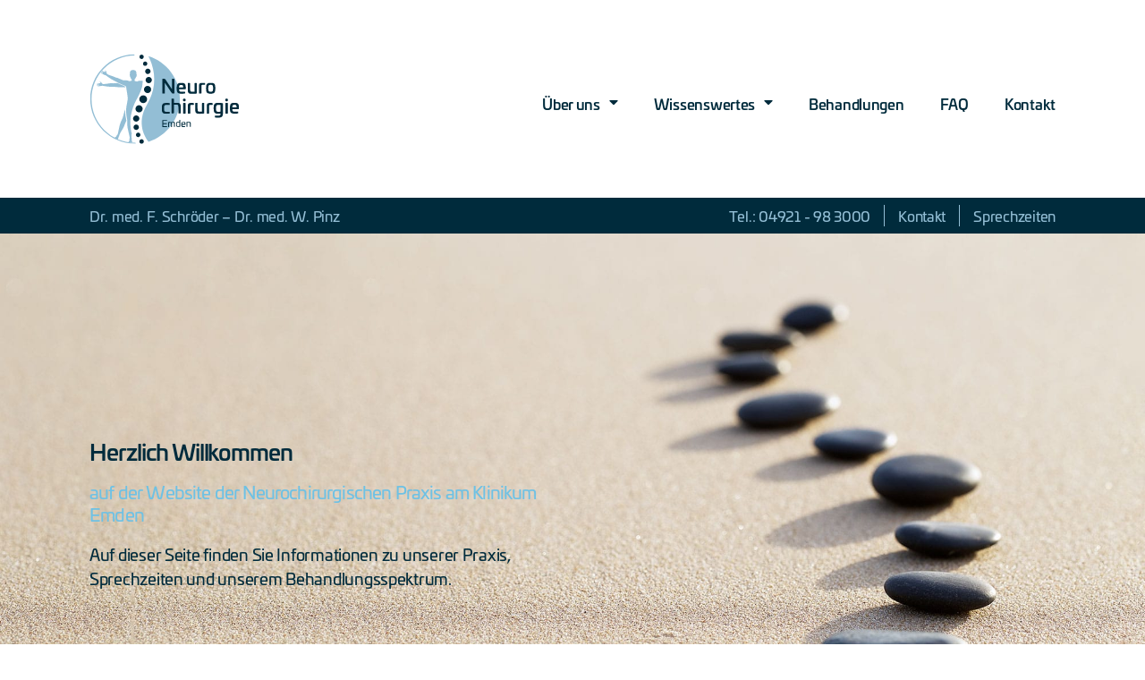

--- FILE ---
content_type: text/html; charset=UTF-8
request_url: https://neurochirurgie-emden.de/
body_size: 34021
content:
<!DOCTYPE html><html lang="de"><head><meta charset="UTF-8"><meta name="viewport" content="width=device-width, initial-scale=1.0, viewport-fit=cover" /><meta name='robots' content='index, follow, max-image-preview:large, max-snippet:-1, max-video-preview:-1' /><style>img:is([sizes="auto" i], [sizes^="auto," i]) { contain-intrinsic-size: 3000px 1500px }</style><title>Startseite &#8226; Neurochirurgie Emden Dr. med. F. Schröder – Dr. med. W. Pinz</title><meta name="description" content="Herzlich Willkommen auf der Website der Neurochirurgie Emden - Alle Informationen zur Praxis | Sprechzeiten | Behandlungsspektrum | Kontakt" /><link rel="canonical" href="https://neurochirurgie-emden.de/" /><meta property="og:locale" content="de_DE" /><meta property="og:type" content="website" /><meta property="og:title" content="Startseite &#8226; Neurochirurgie Emden Dr. med. F. Schröder – Dr. med. W. Pinz" /><meta property="og:description" content="Herzlich Willkommen auf der Website der Neurochirurgie Emden - Alle Informationen zur Praxis | Sprechzeiten | Behandlungsspektrum | Kontakt" /><meta property="og:url" content="https://neurochirurgie-emden.de/" /><meta property="og:site_name" content="Neurochirurgie Emden" /><meta property="article:modified_time" content="2021-06-09T11:44:13+00:00" /><meta property="og:image" content="https://neurochirurgie-emden.de/wp-content/uploads/2020/04/neurochirurgie-emden-luftbild-768x514.jpg" /><meta name="twitter:card" content="summary_large_image" /> <script type="application/ld+json" class="yoast-schema-graph">{"@context":"https://schema.org","@graph":[{"@type":"WebPage","@id":"https://neurochirurgie-emden.de/","url":"https://neurochirurgie-emden.de/","name":"Startseite &#8226; Neurochirurgie Emden Dr. med. F. Schröder – Dr. med. W. Pinz","isPartOf":{"@id":"https://neurochirurgie-emden.de/#website"},"about":{"@id":"https://neurochirurgie-emden.de/#organization"},"primaryImageOfPage":{"@id":"https://neurochirurgie-emden.de/#primaryimage"},"image":{"@id":"https://neurochirurgie-emden.de/#primaryimage"},"thumbnailUrl":"https://neurochirurgie-emden.de/wp-content/uploads/2020/04/neurochirurgie-emden-luftbild-768x514.jpg","datePublished":"2020-04-24T07:44:50+00:00","dateModified":"2021-06-09T11:44:13+00:00","description":"Herzlich Willkommen auf der Website der Neurochirurgie Emden - Alle Informationen zur Praxis | Sprechzeiten | Behandlungsspektrum | Kontakt","breadcrumb":{"@id":"https://neurochirurgie-emden.de/#breadcrumb"},"inLanguage":"de","potentialAction":[{"@type":"ReadAction","target":["https://neurochirurgie-emden.de/"]}]},{"@type":"ImageObject","inLanguage":"de","@id":"https://neurochirurgie-emden.de/#primaryimage","url":"https://neurochirurgie-emden.de/wp-content/uploads/2020/04/neurochirurgie-emden-luftbild.jpg","contentUrl":"https://neurochirurgie-emden.de/wp-content/uploads/2020/04/neurochirurgie-emden-luftbild.jpg","width":1024,"height":685,"caption":"Luftbild Neurochirugie Emden"},{"@type":"BreadcrumbList","@id":"https://neurochirurgie-emden.de/#breadcrumb","itemListElement":[{"@type":"ListItem","position":1,"name":"Startseite"}]},{"@type":"WebSite","@id":"https://neurochirurgie-emden.de/#website","url":"https://neurochirurgie-emden.de/","name":"Neurochirurgie Emden","description":"am Klinikum Emden","publisher":{"@id":"https://neurochirurgie-emden.de/#organization"},"potentialAction":[{"@type":"SearchAction","target":{"@type":"EntryPoint","urlTemplate":"https://neurochirurgie-emden.de/?s={search_term_string}"},"query-input":{"@type":"PropertyValueSpecification","valueRequired":true,"valueName":"search_term_string"}}],"inLanguage":"de"},{"@type":"Organization","@id":"https://neurochirurgie-emden.de/#organization","name":"Neurochirurgische Praxis am Klinikum Emden","url":"https://neurochirurgie-emden.de/","logo":{"@type":"ImageObject","inLanguage":"de","@id":"https://neurochirurgie-emden.de/#/schema/logo/image/","url":"https://neurochirurgie-emden.de/wp-content/uploads/2020/04/neurochirurgie-emden-logo.svg","contentUrl":"https://neurochirurgie-emden.de/wp-content/uploads/2020/04/neurochirurgie-emden-logo.svg","width":1,"height":1,"caption":"Neurochirurgische Praxis am Klinikum Emden"},"image":{"@id":"https://neurochirurgie-emden.de/#/schema/logo/image/"}}]}</script> <link rel="alternate" type="application/rss+xml" title="Neurochirurgie Emden &raquo; Feed" href="https://neurochirurgie-emden.de/feed/" /><link rel="alternate" type="application/rss+xml" title="Neurochirurgie Emden &raquo; Kommentar-Feed" href="https://neurochirurgie-emden.de/comments/feed/" /> <script defer src="[data-uri]"></script> <link rel="stylesheet" type="text/css" href="https://use.typekit.net/zzq7uov.css"><style id='wp-emoji-styles-inline-css'>img.wp-smiley, img.emoji {
		display: inline !important;
		border: none !important;
		box-shadow: none !important;
		height: 1em !important;
		width: 1em !important;
		margin: 0 0.07em !important;
		vertical-align: -0.1em !important;
		background: none !important;
		padding: 0 !important;
	}</style><style id='classic-theme-styles-inline-css'>/*! This file is auto-generated */
.wp-block-button__link{color:#fff;background-color:#32373c;border-radius:9999px;box-shadow:none;text-decoration:none;padding:calc(.667em + 2px) calc(1.333em + 2px);font-size:1.125em}.wp-block-file__button{background:#32373c;color:#fff;text-decoration:none}</style><style id='global-styles-inline-css'>:root{--wp--preset--aspect-ratio--square: 1;--wp--preset--aspect-ratio--4-3: 4/3;--wp--preset--aspect-ratio--3-4: 3/4;--wp--preset--aspect-ratio--3-2: 3/2;--wp--preset--aspect-ratio--2-3: 2/3;--wp--preset--aspect-ratio--16-9: 16/9;--wp--preset--aspect-ratio--9-16: 9/16;--wp--preset--color--black: #000000;--wp--preset--color--cyan-bluish-gray: #abb8c3;--wp--preset--color--white: #ffffff;--wp--preset--color--pale-pink: #f78da7;--wp--preset--color--vivid-red: #cf2e2e;--wp--preset--color--luminous-vivid-orange: #ff6900;--wp--preset--color--luminous-vivid-amber: #fcb900;--wp--preset--color--light-green-cyan: #7bdcb5;--wp--preset--color--vivid-green-cyan: #00d084;--wp--preset--color--pale-cyan-blue: #8ed1fc;--wp--preset--color--vivid-cyan-blue: #0693e3;--wp--preset--color--vivid-purple: #9b51e0;--wp--preset--color--accent: #cd2653;--wp--preset--color--primary: #000000;--wp--preset--color--secondary: #6d6d6d;--wp--preset--color--subtle-background: #dcd7ca;--wp--preset--color--background: #f5efe0;--wp--preset--gradient--vivid-cyan-blue-to-vivid-purple: linear-gradient(135deg,rgba(6,147,227,1) 0%,rgb(155,81,224) 100%);--wp--preset--gradient--light-green-cyan-to-vivid-green-cyan: linear-gradient(135deg,rgb(122,220,180) 0%,rgb(0,208,130) 100%);--wp--preset--gradient--luminous-vivid-amber-to-luminous-vivid-orange: linear-gradient(135deg,rgba(252,185,0,1) 0%,rgba(255,105,0,1) 100%);--wp--preset--gradient--luminous-vivid-orange-to-vivid-red: linear-gradient(135deg,rgba(255,105,0,1) 0%,rgb(207,46,46) 100%);--wp--preset--gradient--very-light-gray-to-cyan-bluish-gray: linear-gradient(135deg,rgb(238,238,238) 0%,rgb(169,184,195) 100%);--wp--preset--gradient--cool-to-warm-spectrum: linear-gradient(135deg,rgb(74,234,220) 0%,rgb(151,120,209) 20%,rgb(207,42,186) 40%,rgb(238,44,130) 60%,rgb(251,105,98) 80%,rgb(254,248,76) 100%);--wp--preset--gradient--blush-light-purple: linear-gradient(135deg,rgb(255,206,236) 0%,rgb(152,150,240) 100%);--wp--preset--gradient--blush-bordeaux: linear-gradient(135deg,rgb(254,205,165) 0%,rgb(254,45,45) 50%,rgb(107,0,62) 100%);--wp--preset--gradient--luminous-dusk: linear-gradient(135deg,rgb(255,203,112) 0%,rgb(199,81,192) 50%,rgb(65,88,208) 100%);--wp--preset--gradient--pale-ocean: linear-gradient(135deg,rgb(255,245,203) 0%,rgb(182,227,212) 50%,rgb(51,167,181) 100%);--wp--preset--gradient--electric-grass: linear-gradient(135deg,rgb(202,248,128) 0%,rgb(113,206,126) 100%);--wp--preset--gradient--midnight: linear-gradient(135deg,rgb(2,3,129) 0%,rgb(40,116,252) 100%);--wp--preset--font-size--small: 18px;--wp--preset--font-size--medium: 20px;--wp--preset--font-size--large: 26.25px;--wp--preset--font-size--x-large: 42px;--wp--preset--font-size--normal: 21px;--wp--preset--font-size--larger: 32px;--wp--preset--spacing--20: 0.44rem;--wp--preset--spacing--30: 0.67rem;--wp--preset--spacing--40: 1rem;--wp--preset--spacing--50: 1.5rem;--wp--preset--spacing--60: 2.25rem;--wp--preset--spacing--70: 3.38rem;--wp--preset--spacing--80: 5.06rem;--wp--preset--shadow--natural: 6px 6px 9px rgba(0, 0, 0, 0.2);--wp--preset--shadow--deep: 12px 12px 50px rgba(0, 0, 0, 0.4);--wp--preset--shadow--sharp: 6px 6px 0px rgba(0, 0, 0, 0.2);--wp--preset--shadow--outlined: 6px 6px 0px -3px rgba(255, 255, 255, 1), 6px 6px rgba(0, 0, 0, 1);--wp--preset--shadow--crisp: 6px 6px 0px rgba(0, 0, 0, 1);}:where(.is-layout-flex){gap: 0.5em;}:where(.is-layout-grid){gap: 0.5em;}body .is-layout-flex{display: flex;}.is-layout-flex{flex-wrap: wrap;align-items: center;}.is-layout-flex > :is(*, div){margin: 0;}body .is-layout-grid{display: grid;}.is-layout-grid > :is(*, div){margin: 0;}:where(.wp-block-columns.is-layout-flex){gap: 2em;}:where(.wp-block-columns.is-layout-grid){gap: 2em;}:where(.wp-block-post-template.is-layout-flex){gap: 1.25em;}:where(.wp-block-post-template.is-layout-grid){gap: 1.25em;}.has-black-color{color: var(--wp--preset--color--black) !important;}.has-cyan-bluish-gray-color{color: var(--wp--preset--color--cyan-bluish-gray) !important;}.has-white-color{color: var(--wp--preset--color--white) !important;}.has-pale-pink-color{color: var(--wp--preset--color--pale-pink) !important;}.has-vivid-red-color{color: var(--wp--preset--color--vivid-red) !important;}.has-luminous-vivid-orange-color{color: var(--wp--preset--color--luminous-vivid-orange) !important;}.has-luminous-vivid-amber-color{color: var(--wp--preset--color--luminous-vivid-amber) !important;}.has-light-green-cyan-color{color: var(--wp--preset--color--light-green-cyan) !important;}.has-vivid-green-cyan-color{color: var(--wp--preset--color--vivid-green-cyan) !important;}.has-pale-cyan-blue-color{color: var(--wp--preset--color--pale-cyan-blue) !important;}.has-vivid-cyan-blue-color{color: var(--wp--preset--color--vivid-cyan-blue) !important;}.has-vivid-purple-color{color: var(--wp--preset--color--vivid-purple) !important;}.has-black-background-color{background-color: var(--wp--preset--color--black) !important;}.has-cyan-bluish-gray-background-color{background-color: var(--wp--preset--color--cyan-bluish-gray) !important;}.has-white-background-color{background-color: var(--wp--preset--color--white) !important;}.has-pale-pink-background-color{background-color: var(--wp--preset--color--pale-pink) !important;}.has-vivid-red-background-color{background-color: var(--wp--preset--color--vivid-red) !important;}.has-luminous-vivid-orange-background-color{background-color: var(--wp--preset--color--luminous-vivid-orange) !important;}.has-luminous-vivid-amber-background-color{background-color: var(--wp--preset--color--luminous-vivid-amber) !important;}.has-light-green-cyan-background-color{background-color: var(--wp--preset--color--light-green-cyan) !important;}.has-vivid-green-cyan-background-color{background-color: var(--wp--preset--color--vivid-green-cyan) !important;}.has-pale-cyan-blue-background-color{background-color: var(--wp--preset--color--pale-cyan-blue) !important;}.has-vivid-cyan-blue-background-color{background-color: var(--wp--preset--color--vivid-cyan-blue) !important;}.has-vivid-purple-background-color{background-color: var(--wp--preset--color--vivid-purple) !important;}.has-black-border-color{border-color: var(--wp--preset--color--black) !important;}.has-cyan-bluish-gray-border-color{border-color: var(--wp--preset--color--cyan-bluish-gray) !important;}.has-white-border-color{border-color: var(--wp--preset--color--white) !important;}.has-pale-pink-border-color{border-color: var(--wp--preset--color--pale-pink) !important;}.has-vivid-red-border-color{border-color: var(--wp--preset--color--vivid-red) !important;}.has-luminous-vivid-orange-border-color{border-color: var(--wp--preset--color--luminous-vivid-orange) !important;}.has-luminous-vivid-amber-border-color{border-color: var(--wp--preset--color--luminous-vivid-amber) !important;}.has-light-green-cyan-border-color{border-color: var(--wp--preset--color--light-green-cyan) !important;}.has-vivid-green-cyan-border-color{border-color: var(--wp--preset--color--vivid-green-cyan) !important;}.has-pale-cyan-blue-border-color{border-color: var(--wp--preset--color--pale-cyan-blue) !important;}.has-vivid-cyan-blue-border-color{border-color: var(--wp--preset--color--vivid-cyan-blue) !important;}.has-vivid-purple-border-color{border-color: var(--wp--preset--color--vivid-purple) !important;}.has-vivid-cyan-blue-to-vivid-purple-gradient-background{background: var(--wp--preset--gradient--vivid-cyan-blue-to-vivid-purple) !important;}.has-light-green-cyan-to-vivid-green-cyan-gradient-background{background: var(--wp--preset--gradient--light-green-cyan-to-vivid-green-cyan) !important;}.has-luminous-vivid-amber-to-luminous-vivid-orange-gradient-background{background: var(--wp--preset--gradient--luminous-vivid-amber-to-luminous-vivid-orange) !important;}.has-luminous-vivid-orange-to-vivid-red-gradient-background{background: var(--wp--preset--gradient--luminous-vivid-orange-to-vivid-red) !important;}.has-very-light-gray-to-cyan-bluish-gray-gradient-background{background: var(--wp--preset--gradient--very-light-gray-to-cyan-bluish-gray) !important;}.has-cool-to-warm-spectrum-gradient-background{background: var(--wp--preset--gradient--cool-to-warm-spectrum) !important;}.has-blush-light-purple-gradient-background{background: var(--wp--preset--gradient--blush-light-purple) !important;}.has-blush-bordeaux-gradient-background{background: var(--wp--preset--gradient--blush-bordeaux) !important;}.has-luminous-dusk-gradient-background{background: var(--wp--preset--gradient--luminous-dusk) !important;}.has-pale-ocean-gradient-background{background: var(--wp--preset--gradient--pale-ocean) !important;}.has-electric-grass-gradient-background{background: var(--wp--preset--gradient--electric-grass) !important;}.has-midnight-gradient-background{background: var(--wp--preset--gradient--midnight) !important;}.has-small-font-size{font-size: var(--wp--preset--font-size--small) !important;}.has-medium-font-size{font-size: var(--wp--preset--font-size--medium) !important;}.has-large-font-size{font-size: var(--wp--preset--font-size--large) !important;}.has-x-large-font-size{font-size: var(--wp--preset--font-size--x-large) !important;}
:where(.wp-block-post-template.is-layout-flex){gap: 1.25em;}:where(.wp-block-post-template.is-layout-grid){gap: 1.25em;}
:where(.wp-block-columns.is-layout-flex){gap: 2em;}:where(.wp-block-columns.is-layout-grid){gap: 2em;}
:root :where(.wp-block-pullquote){font-size: 1.5em;line-height: 1.6;}</style><link rel='stylesheet' id='contact-form-7-css' href='https://neurochirurgie-emden.de/wp-content/cache/autoptimize/autoptimize_single_64ac31699f5326cb3c76122498b76f66.php?ver=6.1.4' media='all' /><link rel='stylesheet' id='image-map-pro-dist-css-css' href='https://neurochirurgie-emden.de/wp-content/plugins/image-map-pro-wordpress/css/image-map-pro.min.css?ver=5.1.6' media='' /><link rel='stylesheet' id='parent-style-css' href='https://neurochirurgie-emden.de/wp-content/cache/autoptimize/autoptimize_single_63485a43f12cbda7ec2bb064ade00d3f.php?ver=6.7.4' media='all' /><link rel='stylesheet' id='twentytwenty-style-css' href='https://neurochirurgie-emden.de/wp-content/themes/designstuuv-premium-elementor-twenty-twenty/style.css?ver=1.0.0' media='all' /><style id='twentytwenty-style-inline-css'>.color-accent,.color-accent-hover:hover,.color-accent-hover:focus,:root .has-accent-color,.has-drop-cap:not(:focus):first-letter,.wp-block-button.is-style-outline,a { color: #cd2653; }blockquote,.border-color-accent,.border-color-accent-hover:hover,.border-color-accent-hover:focus { border-color: #cd2653; }button,.button,.faux-button,.wp-block-button__link,.wp-block-file .wp-block-file__button,input[type="button"],input[type="reset"],input[type="submit"],.bg-accent,.bg-accent-hover:hover,.bg-accent-hover:focus,:root .has-accent-background-color,.comment-reply-link { background-color: #cd2653; }.fill-children-accent,.fill-children-accent * { fill: #cd2653; }body,.entry-title a,:root .has-primary-color { color: #000000; }:root .has-primary-background-color { background-color: #000000; }cite,figcaption,.wp-caption-text,.post-meta,.entry-content .wp-block-archives li,.entry-content .wp-block-categories li,.entry-content .wp-block-latest-posts li,.wp-block-latest-comments__comment-date,.wp-block-latest-posts__post-date,.wp-block-embed figcaption,.wp-block-image figcaption,.wp-block-pullquote cite,.comment-metadata,.comment-respond .comment-notes,.comment-respond .logged-in-as,.pagination .dots,.entry-content hr:not(.has-background),hr.styled-separator,:root .has-secondary-color { color: #6d6d6d; }:root .has-secondary-background-color { background-color: #6d6d6d; }pre,fieldset,input,textarea,table,table *,hr { border-color: #dcd7ca; }caption,code,code,kbd,samp,.wp-block-table.is-style-stripes tbody tr:nth-child(odd),:root .has-subtle-background-background-color { background-color: #dcd7ca; }.wp-block-table.is-style-stripes { border-bottom-color: #dcd7ca; }.wp-block-latest-posts.is-grid li { border-top-color: #dcd7ca; }:root .has-subtle-background-color { color: #dcd7ca; }body:not(.overlay-header) .primary-menu > li > a,body:not(.overlay-header) .primary-menu > li > .icon,.modal-menu a,.footer-menu a, .footer-widgets a:where(:not(.wp-block-button__link)),#site-footer .wp-block-button.is-style-outline,.wp-block-pullquote:before,.singular:not(.overlay-header) .entry-header a,.archive-header a,.header-footer-group .color-accent,.header-footer-group .color-accent-hover:hover { color: #cd2653; }.social-icons a,#site-footer button:not(.toggle),#site-footer .button,#site-footer .faux-button,#site-footer .wp-block-button__link,#site-footer .wp-block-file__button,#site-footer input[type="button"],#site-footer input[type="reset"],#site-footer input[type="submit"] { background-color: #cd2653; }.header-footer-group,body:not(.overlay-header) #site-header .toggle,.menu-modal .toggle { color: #000000; }body:not(.overlay-header) .primary-menu ul { background-color: #000000; }body:not(.overlay-header) .primary-menu > li > ul:after { border-bottom-color: #000000; }body:not(.overlay-header) .primary-menu ul ul:after { border-left-color: #000000; }.site-description,body:not(.overlay-header) .toggle-inner .toggle-text,.widget .post-date,.widget .rss-date,.widget_archive li,.widget_categories li,.widget cite,.widget_pages li,.widget_meta li,.widget_nav_menu li,.powered-by-wordpress,.footer-credits .privacy-policy,.to-the-top,.singular .entry-header .post-meta,.singular:not(.overlay-header) .entry-header .post-meta a { color: #6d6d6d; }.header-footer-group pre,.header-footer-group fieldset,.header-footer-group input,.header-footer-group textarea,.header-footer-group table,.header-footer-group table *,.footer-nav-widgets-wrapper,#site-footer,.menu-modal nav *,.footer-widgets-outer-wrapper,.footer-top { border-color: #dcd7ca; }.header-footer-group table caption,body:not(.overlay-header) .header-inner .toggle-wrapper::before { background-color: #dcd7ca; }</style><link rel='stylesheet' id='twentytwenty-fonts-css' href='https://neurochirurgie-emden.de/wp-content/cache/autoptimize/autoptimize_single_e6f251e669f2595623f05b4f938a747a.php?ver=1.0.0' media='all' /><link rel='stylesheet' id='twentytwenty-print-style-css' href='https://neurochirurgie-emden.de/wp-content/cache/autoptimize/autoptimize_single_96fcf2df63b61be32541d1f3a39a3a60.php?ver=1.0.0' media='print' /><link rel='stylesheet' id='elementor-frontend-css' href='https://neurochirurgie-emden.de/wp-content/plugins/elementor/assets/css/frontend.min.css?ver=3.26.3' media='all' /><link rel='stylesheet' id='widget-image-css' href='https://neurochirurgie-emden.de/wp-content/plugins/elementor/assets/css/widget-image.min.css?ver=3.26.3' media='all' /><link rel='stylesheet' id='widget-pp-advanced-menu-css' href='https://neurochirurgie-emden.de/wp-content/plugins/powerpack-elements/assets/css/min/widget-advanced-menu.min.css?ver=2.11.8' media='all' /><link rel='stylesheet' id='widget-text-editor-css' href='https://neurochirurgie-emden.de/wp-content/plugins/elementor/assets/css/widget-text-editor.min.css?ver=3.26.3' media='all' /><link rel='stylesheet' id='widget-pp-icon-list-css' href='https://neurochirurgie-emden.de/wp-content/plugins/powerpack-elements/assets/css/min/widget-icon-list.min.css?ver=2.11.8' media='all' /><link rel='stylesheet' id='widget-heading-css' href='https://neurochirurgie-emden.de/wp-content/plugins/elementor/assets/css/widget-heading.min.css?ver=3.26.3' media='all' /><link rel='stylesheet' id='elementor-icons-css' href='https://neurochirurgie-emden.de/wp-content/plugins/elementor/assets/lib/eicons/css/elementor-icons.min.css?ver=5.34.0' media='all' /><link rel='stylesheet' id='elementor-post-25-css' href='https://neurochirurgie-emden.de/wp-content/cache/autoptimize/autoptimize_single_8ce952a6256d8c67309ccc0e8e584a8a.php?ver=1735565777' media='all' /><link rel='stylesheet' id='namogo-icons-css' href='https://neurochirurgie-emden.de/wp-content/cache/autoptimize/autoptimize_single_777b44d7801d7bf0d7a157c917d8c1cb.php?ver=2.2.52' media='all' /><link rel='stylesheet' id='elementor-extras-frontend-css' href='https://neurochirurgie-emden.de/wp-content/plugins/elementor-extras/assets/css/frontend.min.css?ver=2.2.52' media='all' /><link rel='stylesheet' id='pp-extensions-css' href='https://neurochirurgie-emden.de/wp-content/plugins/powerpack-elements/assets/css/min/extensions.min.css?ver=2.11.8' media='all' /><link rel='stylesheet' id='pp-tooltip-css' href='https://neurochirurgie-emden.de/wp-content/plugins/powerpack-elements/assets/css/min/tooltip.min.css?ver=2.11.8' media='all' /><link rel='stylesheet' id='e-animation-fadeInDown-css' href='https://neurochirurgie-emden.de/wp-content/plugins/elementor/assets/lib/animations/styles/fadeInDown.min.css?ver=3.26.3' media='all' /><link rel='stylesheet' id='swiper-css' href='https://neurochirurgie-emden.de/wp-content/plugins/elementor/assets/lib/swiper/v8/css/swiper.min.css?ver=8.4.5' media='all' /><link rel='stylesheet' id='e-swiper-css' href='https://neurochirurgie-emden.de/wp-content/plugins/elementor/assets/css/conditionals/e-swiper.min.css?ver=3.26.3' media='all' /><link rel='stylesheet' id='pp-swiper-css' href='https://neurochirurgie-emden.de/wp-content/plugins/powerpack-elements/assets/css/min/pp-swiper.min.css?ver=2.11.8' media='all' /><link rel='stylesheet' id='widget-pp-team-member-css' href='https://neurochirurgie-emden.de/wp-content/plugins/powerpack-elements/assets/css/min/widget-team-member.min.css?ver=2.11.8' media='all' /><link rel='stylesheet' id='elementor-icons-shared-0-css' href='https://neurochirurgie-emden.de/wp-content/plugins/elementor/assets/lib/font-awesome/css/fontawesome.min.css?ver=5.15.3' media='all' /><link rel='stylesheet' id='elementor-icons-fa-regular-css' href='https://neurochirurgie-emden.de/wp-content/plugins/elementor/assets/lib/font-awesome/css/regular.min.css?ver=5.15.3' media='all' /><link rel='stylesheet' id='elementor-icons-fa-solid-css' href='https://neurochirurgie-emden.de/wp-content/plugins/elementor/assets/lib/font-awesome/css/solid.min.css?ver=5.15.3' media='all' /><link rel='stylesheet' id='elementor-icons-fa-brands-css' href='https://neurochirurgie-emden.de/wp-content/plugins/elementor/assets/lib/font-awesome/css/brands.min.css?ver=5.15.3' media='all' /><link rel='stylesheet' id='widget-divider-css' href='https://neurochirurgie-emden.de/wp-content/plugins/elementor/assets/css/widget-divider.min.css?ver=3.26.3' media='all' /><link rel='stylesheet' id='e-animation-pulse-css' href='https://neurochirurgie-emden.de/wp-content/plugins/elementor/assets/lib/animations/styles/e-animation-pulse.min.css?ver=3.26.3' media='all' /><link rel='stylesheet' id='widget-icon-box-css' href='https://neurochirurgie-emden.de/wp-content/plugins/elementor/assets/css/widget-icon-box.min.css?ver=3.26.3' media='all' /><link rel='stylesheet' id='widget-pp-info-box-css' href='https://neurochirurgie-emden.de/wp-content/plugins/powerpack-elements/assets/css/min/widget-info-box.min.css?ver=2.11.8' media='all' /><link rel='stylesheet' id='elementor-post-23-css' href='https://neurochirurgie-emden.de/wp-content/cache/autoptimize/autoptimize_single_c4d348de7b0fa927acb0ef56ee676b5e.php?ver=1735571376' media='all' /><link rel='stylesheet' id='elementor-post-122-css' href='https://neurochirurgie-emden.de/wp-content/cache/autoptimize/autoptimize_single_1e86fa91278d5ad3ac8c755622459860.php?ver=1735565777' media='all' /><link rel='stylesheet' id='elementor-post-175-css' href='https://neurochirurgie-emden.de/wp-content/cache/autoptimize/autoptimize_single_a35924920b6c4ad6117a0b7c5f56c240.php?ver=1735565777' media='all' /><link rel='stylesheet' id='borlabs-cookie-css' href='https://neurochirurgie-emden.de/wp-content/cache/autoptimize/autoptimize_single_ef7ecc84c68274fc5e07f3c6bd336afb.php?ver=2.2.63-26' media='all' /> <script defer id="jquery-core-js-extra" src="[data-uri]"></script> <script src="https://neurochirurgie-emden.de/wp-includes/js/jquery/jquery.min.js?ver=3.7.1" id="jquery-core-js"></script> <script defer src="https://neurochirurgie-emden.de/wp-includes/js/jquery/jquery-migrate.min.js?ver=3.4.1" id="jquery-migrate-js"></script> <script src="https://neurochirurgie-emden.de/wp-content/cache/autoptimize/autoptimize_single_2afe3c9dec49f471dc9f2e4e060621a6.php?ver=1.0.0" id="twentytwenty-js-js" defer data-wp-strategy="defer"></script> <link rel="https://api.w.org/" href="https://neurochirurgie-emden.de/wp-json/" /><link rel="alternate" title="JSON" type="application/json" href="https://neurochirurgie-emden.de/wp-json/wp/v2/pages/23" /><link rel="EditURI" type="application/rsd+xml" title="RSD" href="https://neurochirurgie-emden.de/xmlrpc.php?rsd" /><meta name="generator" content="WordPress 6.7.4" /><link rel='shortlink' href='https://neurochirurgie-emden.de/' /><link rel="alternate" title="oEmbed (JSON)" type="application/json+oembed" href="https://neurochirurgie-emden.de/wp-json/oembed/1.0/embed?url=https%3A%2F%2Fneurochirurgie-emden.de%2F" /><link rel="alternate" title="oEmbed (XML)" type="text/xml+oembed" href="https://neurochirurgie-emden.de/wp-json/oembed/1.0/embed?url=https%3A%2F%2Fneurochirurgie-emden.de%2F&#038;format=xml" /> <script defer src="[data-uri]"></script> <meta name="generator" content="Elementor 3.26.3; features: additional_custom_breakpoints; settings: css_print_method-external, google_font-enabled, font_display-auto"><style>.e-con.e-parent:nth-of-type(n+4):not(.e-lazyloaded):not(.e-no-lazyload),
				.e-con.e-parent:nth-of-type(n+4):not(.e-lazyloaded):not(.e-no-lazyload) * {
					background-image: none !important;
				}
				@media screen and (max-height: 1024px) {
					.e-con.e-parent:nth-of-type(n+3):not(.e-lazyloaded):not(.e-no-lazyload),
					.e-con.e-parent:nth-of-type(n+3):not(.e-lazyloaded):not(.e-no-lazyload) * {
						background-image: none !important;
					}
				}
				@media screen and (max-height: 640px) {
					.e-con.e-parent:nth-of-type(n+2):not(.e-lazyloaded):not(.e-no-lazyload),
					.e-con.e-parent:nth-of-type(n+2):not(.e-lazyloaded):not(.e-no-lazyload) * {
						background-image: none !important;
					}
				}</style><link rel="icon" href="https://neurochirurgie-emden.de/wp-content/uploads/2020/08/cropped-favicon-neurochirurgieemden-32x32.png" sizes="32x32" /><link rel="icon" href="https://neurochirurgie-emden.de/wp-content/uploads/2020/08/cropped-favicon-neurochirurgieemden-192x192.png" sizes="192x192" /><link rel="apple-touch-icon" href="https://neurochirurgie-emden.de/wp-content/uploads/2020/08/cropped-favicon-neurochirurgieemden-180x180.png" /><meta name="msapplication-TileImage" content="https://neurochirurgie-emden.de/wp-content/uploads/2020/08/cropped-favicon-neurochirurgieemden-270x270.png" /><style id="wp-custom-css">body {
	background: #FFF;
	font-size: 18px;
	line-height: 30px;
}

h1, h2, h3, h4, h5, h6 {
	font-weight: normal;
}

h1:before,
h2:before {
	display: none !important;
}

.entry {
	margin-top: 0;
}

li {
	margin-left: 0;
}

.elementor-widget-text-editor,
p {
		font-family: "univia-pro", Sans-serif;
	margin-top: 0;
	color: #002b3c;
}

.elementor-widget-heading h1.elementor-heading-title,
.elementor-widget-heading h2.elementor-heading-title,
h1, h2, h3, h4, h5, h6 {
	font-family: "univia-pro", Sans-serif;
	font-weight: bold;
	color: #002b3c;
}

#catapult-cookie-bar,
.cookie-bar-bar button#catapultCookie {
		font-family: "univia-pro", Sans-serif;
	font-weight: normal;
}

a,
a:visited {
	color: #002b3c;
}

a:hover {
	color: #93bed5;
}

h1, h2 {
	font-size: 25px;
}

.elementor-kit-25 p {
	margin-bottom: 10px;
}

.headline h1.elementor-heading-title {
	font-size: 50px;
}

li {
	font-family: "univia-pro", Sans-serif;
	color: rgba(0, 0, 0, 0.7);
	padding-top: 5px;
}

.pp-accordion-tab-content li {
		color: #002b3c;
}

.pp-advanced-accordion .pp-accordion-tab-title {
	line-height: 23px;
}

.secondtoptitle.elementor-widget-heading h2.elementor-heading-title {
	font-family: "univia-pro", Sans-serif;
	color: #6ec1e4;
	font-size: 20px;
	font-weight: normal;
	line-height: 25px;
}

/* IMAGE MAP START */

.imp-shapes-menu-wrap-left {
	border-right: 0;
}

.imp-shapes-menu-shape-title {
	border-bottom: 0;
	text-align: left;
	background: rgba(147, 190, 213, 0.3);
	font-family: "univia-pro", Sans-serif;
	color: #002B3C;
	font-weight: bold;
	margin-bottom: 15px;
}

.imp-shapes-menu-shape-title:hover {
	background: #93bed5;
}

.imp-shapes-menu-button {
	display: none;
}

/* IMAGE MAP END */

.pp-advanced-menu--main .pp-advanced-menu--dropdown a {
	color: #002B3C;
}

.some .elementor-widget-container {
	display: inline;
}

.pp-advanced-menu .sub-arrow {
	margin-top: -3px;
}

.imagetext p {
	font-size: 25px;
}

.ee-swiper__button--prev:focus, .ee-swiper__button--next:focus {
	outline: none;
}

.swiper-container {
	margin-left: 30px;
	margin-right: 30px;
}

.startboxes .pp-info-box-icon {
	margin-top: -80px;
}

.startboxes .pp-info-box-button {
	margin-bottom: -30px;
}

.headerlist .pp-icon-list-text:hover {
	color: #FFF !important;
}

.teambox .elementor-image-box-title {
	font-size: 18px;
	margin: 10px 0 0;
}

.teambox .elementor-image-box-img img {
	-webkit-border-radius: 100%;
	-moz-border-radius: 100%;
	border-radius: 100%;
}

h3.elementor-icon-box-title {
	margin-top: 10px;
}

#kontaktaufnahme a, .impressum-verlinkungen a, .datenschutz-verlinkungen a {
	font-size: 18px !important;
}

.impressum-verlinkungen a:hover {
	color: #93BED5 !important;
}

.nc-navigation a.pp-sub-item {
	font-size: 16px !important;
}
/* BORLABS START */
a._brlbs-btn-cookie-preference {
	color: #002B3C !important;
	background-color: #93BED5 !important;
}

a._brlbs-btn-cookie-preference:hover {
	color: #fff !important;
	background-color: #002B3C !important;
}
/* BORLABS END */

/* FORM START */
form {
	font-family: "univia-pro", Sans-serif;
	color: #002b3c;
	font-size: 16px;
}

body.elementor-kit-25 a,
form a, form a:visited {
	color: #002b3c;
	font-size: 16px;
}

form a:hover {
	color: #93bed5;
}

input[type="text"], input[type="email"], input[type="url"], input[type="password"], input[type="search"], input[type="number"], input[type="tel"], input[type="range"], input[type="date"], input[type="month"], input[type="week"], input[type="time"], input[type="datetime"], input[type="datetime-local"], input[type="color"], textarea {
	border: 1px solid #002b3c;
	margin-bottom: 10px;
	border-radius: 0;
	color: #002b3c;
	font-family: "univia-pro", Sans-serif;
font-size: 15px;
line-height: 25px;
padding: 10px 10px 3px;}

input[type="checkbox"] {
	border: 1px solid #002b3c;
}

input[type="submit"] {
	float: right;
	background: #93bed5;
	color: #FFF;
	border-radius: 0;
			font-family: "univia-pro", Sans-serif;
	font-size: 15px;
	line-height: 25px;
	padding: 5px 10px;
	text-transform: none;
	-webkit-border-radius: 0px;
	-moz-border-radius: 0px;
	border-radius: 0px;
}

input[type="submit"]:hover {
	background: #002b3c;
	color: #FFF;
	text-decoration: none;
}

input[type="url"]:focus, input[type="text"]:focus, input[type="tel"]:focus, input[type="number"]:focus, input[type="email"]:focus,
.wpcf7-form input[type="number"]:focus,
textarea:focus {
	border: 1px solid #93bed5;
	color: #002b3c;
	box-shadow: none;
	outline: none;
}

::placeholder { /* Chrome, Firefox, Opera, Safari 10.1+ */
	color: #002b3c;
  opacity: 1; /* Firefox */
			font-family: "univia-pro", Sans-serif;
	font-size: 15px;
	line-height: 20px;
}

:-ms-input-placeholder { /* Internet Explorer 10-11 */
	color: #002b3c;
			font-family: "univia-pro", Sans-serif;
	font-size: 15px;
	line-height: 20px;
}

::-ms-input-placeholder { /* Microsoft Edge */
	color: #002b3c;
			font-family: "univia-pro", Sans-serif;
	font-size: 15px;
	line-height: 20px;
}

.wpcf7-form input[type="text"],
.wpcf7-form input[type="email"],
.wpcf7-form input[type="number"],
.wpcf7-form input[type="tel"],
.wpcf7-form textarea {
	width: 100%;
}

.wpcf7-form-control-wrap.your-name,
.wpcf7-form-control-wrap.last-name,
.wpcf7-form-control-wrap.your-email,
.wpcf7-form-control-wrap.your-tel,
.wpcf7-form-control-wrap.street,
.wpcf7-form-control-wrap.plz {
	width: 49%;
	display: inline-block;
}

.wpcf7-form-control-wrap.firmenkategorie,
.wpcf7-form-control-wrap.your-name,
.wpcf7-form-control-wrap.street, .wpcf7-form-control-wrap.your-email
{
	margin-right: 2%;
}

.wpcf7-select {	
	line-height: 33px;
}

select {
	font-family: "univia-pro", Sans-serif;
	font-size: 15px;
	line-height: 25px;
	max-height: 50px;
	margin-bottom: 10px;
	 -webkit-appearance: none;
  -moz-appearance: none;
  appearance: none;
  border-radius: 0;
	color: #002b3c;
  width:100%;
  border: 1px solid #002b3c;
  background-color: #ffffff;
  background-image:url(https://designstuuv.de/wp/wp-content/uploads/2018/11/widget-arrow.svg);
  background-position: 97% 50%;
  background-repeat: no-repeat;
	background-size: 15px;
	padding: 2px 10px;
}

select:focus {
	outline: none;
	border: 1px solid #93bed5;
}

select:hover {
  box-shadow: 0 1px 1px 0 rgba(0,0,0,0.1);
}

/* hide browser-styling (arrow) in IE10 */
select::-ms-expand {
  display:none;
}

.lt-ie10 select {
    background-image: none;
}

span.wpcf7-list-item {
	color: #002b3c;
	width: 100%;
	margin-left: 0;
	font-size: 16px;
	font-family: "univia-pro", Sans-serif;
}

.wpcf7-quiz-label,
small {
	font-family: "univia-pro", Sans-serif;
	font-size: 16px;
	color: #002b3c;
}

/* FORM END */

#footer-info a,
#footer-info a:visited,
#footer-info a:active {
	color: #FFF;
}

#footer-info a:hover {
	color: #002b3c;
}

#footer-info ul.pp-advanced-menu li:first-child {
	border-right: 1px solid #FFF;
}

#footer .pp-menu-item:first-child {
		padding-top: 0;
}

#footer ul.pp-advanced-menu li {
	margin: 0;
}

#footer h3 {
	font-size: 18px;
	line-height: 18px;
	margin: 0;
	color: #FFF !important;
}

#footer p {
	font-size: 18px;
	line-height: 35px;
}

#footer-info p {
	margin: 0;
	color: #FFF;
}

#footer a:hover {
	color: #93BED5;
}

#footer-kontakt a {
	font-size: 18px !important;
}

#footer td.ee-table__cell {
	width: 50%;
  float: left;	
}

@media only screen and (max-width: 1024px) {
	#footer .pp-advanced-menu {
			display: -webkit-box;
			display: -webkit-flex;
			display: -ms-flexbox;
			display: flex;
			-webkit-flex-wrap: wrap;
			-ms-flex-wrap: wrap;
			flex-wrap: wrap;
	}

	#footer .pp-advanced-menu li {
		-webkit-box-flex: 1;
		-webkit-flex-grow: 1;
		-ms-flex-positive: 1;
		flex-grow: 1;
	}
	
	#footer .pp-advanced-menu li a {
		-webkit-box-pack: center;
    -webkit-justify-content: center;
    -ms-flex-pack: center;
    justify-content: center;
	}
}

@media only screen and (max-width: 600px) {
.headline h1.elementor-heading-title {
	font-size: 32px;
}
}

@media only screen and (max-width: 768px) {
	/* FORM START */
	.wpcf7-form-control-wrap.your-name,
	.wpcf7-form-control-wrap.last-name,
	.wpcf7-form-control-wrap.your-email,
	.wpcf7-form-control-wrap.your-tel,
	.wpcf7-form-control-wrap.street,
	.wpcf7-form-control-wrap.plz,
	.wpcf7-form-control-wrap.quelle,
	.wpcf7-form-control-wrap.thema
	{
			width: 100%;
			float: none;
		}

		.wpcf7-form-control-wrap.your-name,
		.wpcf7-form-control-wrap.street
		.wpcf7-form-control-wrap.your-email,
		.wpcf7-form-control-wrap.quelle {
			margin-right: 0%;
		}

	/* FORM END */
	.pp-advanced-menu__align-left .pp-advanced-menu--layout-vertical > ul > li > a {
	-webkit-box-pack: center;
	-webkit-justify-content: center;
	-ms-flex-pack: center;
	justify-content: center;
	}
}
@media only screen and (max-width: 600px) {
	#footer td.ee-table__cell {
		width: 100%;
		float: none;	
	}
	
	#footer td.ee-table__cell:first-child {
		padding-top: 20px;
	}
}</style></head><body class="home page-template page-template-elementor_header_footer page page-id-23 wp-embed-responsive singular enable-search-modal missing-post-thumbnail has-no-pagination not-showing-comments hide-avatars elementor_header_footer footer-top-hidden elementor-default elementor-template-full-width elementor-kit-25 elementor-page elementor-page-23"> <a class="skip-link screen-reader-text" href="#site-content">Direkt zum Inhalt wechseln</a><div data-elementor-type="header" data-elementor-id="122" class="elementor elementor-122 elementor-location-header" data-elementor-post-type="elementor_library"><section class="elementor-section elementor-top-section elementor-element elementor-element-e241447 elementor-section-content-middle elementor-section-boxed elementor-section-height-default elementor-section-height-default" data-id="e241447" data-element_type="section"><div class="elementor-container elementor-column-gap-wider"><div class="elementor-column elementor-col-50 elementor-top-column elementor-element elementor-element-e60fa1b" data-id="e60fa1b" data-element_type="column"><div class="elementor-widget-wrap elementor-element-populated"><div class="elementor-element elementor-element-88ef4dc elementor-widget elementor-widget-image" data-id="88ef4dc" data-element_type="widget" data-widget_type="image.default"><div class="elementor-widget-container"> <a href="https://neurochirurgie-emden.de"> <img width="1" height="1" src="https://neurochirurgie-emden.de/wp-content/uploads/2020/04/neurochirurgie-emden-logo.svg" class="attachment-large size-large wp-image-34" alt="Neurochirurgie Emden Logo" /> </a></div></div></div></div><div class="elementor-column elementor-col-50 elementor-top-column elementor-element elementor-element-399a7a5" data-id="399a7a5" data-element_type="column"><div class="elementor-widget-wrap elementor-element-populated"><div class="elementor-element elementor-element-fabeb27 nc-navigation elementor-widget elementor-widget-pp-advanced-menu" data-id="fabeb27" data-element_type="widget" data-settings="{&quot;menu_type&quot;:&quot;full-screen&quot;,&quot;layout&quot;:&quot;horizontal&quot;,&quot;show_submenu_on&quot;:&quot;hover&quot;,&quot;submenu_icon&quot;:{&quot;value&quot;:&quot;&lt;i class=\&quot;fas fa-caret-down\&quot;&gt;&lt;\/i&gt;&quot;,&quot;library&quot;:&quot;fa-solid&quot;},&quot;onepage_menu&quot;:&quot;no&quot;,&quot;toggle&quot;:&quot;icon&quot;,&quot;toggle_icon_type&quot;:&quot;hamburger&quot;,&quot;show_responsive_submenu_on&quot;:&quot;icon&quot;}" data-widget_type="pp-advanced-menu.default"><div class="elementor-widget-container"><div class="pp-advanced-menu-main-wrapper pp-advanced-menu__align-right pp-advanced-menu--dropdown-mobile pp-advanced-menu--type-full-screen pp-advanced-menu__text-align- pp-advanced-menu--toggle pp-advanced-menu--icon"><nav id="pp-menu-fabeb27" class="pp-advanced-menu--main pp-advanced-menu__container pp-advanced-menu--layout-horizontal pp--pointer-none" aria-label="Hauptmenu" data-settings="{&quot;menu_id&quot;:&quot;fabeb27&quot;,&quot;breakpoint&quot;:&quot;mobile&quot;,&quot;full_width&quot;:false}"><ul id="menu-hauptmenu" class="pp-advanced-menu"><li class="menu-item menu-item-type-post_type menu-item-object-page menu-item-has-children menu-item-323"><a href="https://neurochirurgie-emden.de/die-praxis/" class="pp-menu-item">Über uns</a><ul class="sub-menu pp-advanced-menu--dropdown"><li class="menu-item menu-item-type-custom menu-item-object-custom menu-item-152"><a href="/die-praxis/#philosophie" class="pp-sub-item pp-menu-item-anchor">Philosophie</a></li><li class="menu-item menu-item-type-custom menu-item-object-custom menu-item-153"><a href="/die-praxis/#team" class="pp-sub-item pp-menu-item-anchor">Team</a></li><li class="menu-item menu-item-type-custom menu-item-object-custom menu-item-154"><a href="/die-praxis/#mitgliedschaften-zertifikate" class="pp-sub-item pp-menu-item-anchor">Mitgliedschaften</a></li><li class="menu-item menu-item-type-custom menu-item-object-custom menu-item-155"><a href="/die-praxis/#mitgliedschaften-zertifikate" class="pp-sub-item pp-menu-item-anchor">Zertifikate</a></li></ul></li><li class="menu-item menu-item-type-post_type menu-item-object-page menu-item-has-children menu-item-395"><a href="https://neurochirurgie-emden.de/wissenswertes/" class="pp-menu-item">Wissenswertes</a><ul class="sub-menu pp-advanced-menu--dropdown"><li class="menu-item menu-item-type-custom menu-item-object-custom menu-item-156"><a href="/wissenswertes/#wirbelsaeule" class="pp-sub-item pp-menu-item-anchor">Wirbelsäule</a></li><li class="menu-item menu-item-type-custom menu-item-object-custom menu-item-157"><a href="/wissenswertes/#rueckenschmerzen" class="pp-sub-item pp-menu-item-anchor">Rückenschmerzen</a></li><li class="menu-item menu-item-type-custom menu-item-object-custom menu-item-158"><a href="/wissenswertes/#neurochirurgie" class="pp-sub-item pp-menu-item-anchor">Neurochirurgie</a></li></ul></li><li class="menu-item menu-item-type-post_type menu-item-object-page menu-item-339"><a href="https://neurochirurgie-emden.de/behandlungen/" class="pp-menu-item">Behandlungen</a></li><li class="menu-item menu-item-type-post_type menu-item-object-page menu-item-363"><a href="https://neurochirurgie-emden.de/faq/" class="pp-menu-item">FAQ</a></li><li class="menu-item menu-item-type-post_type menu-item-object-page menu-item-435"><a href="https://neurochirurgie-emden.de/kontakt/" class="pp-menu-item">Kontakt</a></li></ul></nav><div class="pp-menu-toggle pp-menu-toggle-on-mobile"><div class="pp-hamburger"><div class="pp-hamburger-box"><div class="pp-hamburger-inner"></div></div></div></div><nav class="pp-advanced-menu--dropdown pp-menu-style-toggle pp-advanced-menu__container pp-menu-fabeb27 pp-menu-full-screen" data-settings="{&quot;menu_id&quot;:&quot;fabeb27&quot;,&quot;breakpoint&quot;:&quot;mobile&quot;,&quot;full_width&quot;:false}"><div class="pp-menu-close-wrap"><div class="pp-menu-close"></div></div><ul id="menu-hauptmenu-1" class="pp-advanced-menu"><li class="menu-item menu-item-type-post_type menu-item-object-page menu-item-has-children menu-item-323"><a href="https://neurochirurgie-emden.de/die-praxis/" class="pp-menu-item">Über uns</a><ul class="sub-menu pp-advanced-menu--dropdown"><li class="menu-item menu-item-type-custom menu-item-object-custom menu-item-152"><a href="/die-praxis/#philosophie" class="pp-sub-item pp-menu-item-anchor">Philosophie</a></li><li class="menu-item menu-item-type-custom menu-item-object-custom menu-item-153"><a href="/die-praxis/#team" class="pp-sub-item pp-menu-item-anchor">Team</a></li><li class="menu-item menu-item-type-custom menu-item-object-custom menu-item-154"><a href="/die-praxis/#mitgliedschaften-zertifikate" class="pp-sub-item pp-menu-item-anchor">Mitgliedschaften</a></li><li class="menu-item menu-item-type-custom menu-item-object-custom menu-item-155"><a href="/die-praxis/#mitgliedschaften-zertifikate" class="pp-sub-item pp-menu-item-anchor">Zertifikate</a></li></ul></li><li class="menu-item menu-item-type-post_type menu-item-object-page menu-item-has-children menu-item-395"><a href="https://neurochirurgie-emden.de/wissenswertes/" class="pp-menu-item">Wissenswertes</a><ul class="sub-menu pp-advanced-menu--dropdown"><li class="menu-item menu-item-type-custom menu-item-object-custom menu-item-156"><a href="/wissenswertes/#wirbelsaeule" class="pp-sub-item pp-menu-item-anchor">Wirbelsäule</a></li><li class="menu-item menu-item-type-custom menu-item-object-custom menu-item-157"><a href="/wissenswertes/#rueckenschmerzen" class="pp-sub-item pp-menu-item-anchor">Rückenschmerzen</a></li><li class="menu-item menu-item-type-custom menu-item-object-custom menu-item-158"><a href="/wissenswertes/#neurochirurgie" class="pp-sub-item pp-menu-item-anchor">Neurochirurgie</a></li></ul></li><li class="menu-item menu-item-type-post_type menu-item-object-page menu-item-339"><a href="https://neurochirurgie-emden.de/behandlungen/" class="pp-menu-item">Behandlungen</a></li><li class="menu-item menu-item-type-post_type menu-item-object-page menu-item-363"><a href="https://neurochirurgie-emden.de/faq/" class="pp-menu-item">FAQ</a></li><li class="menu-item menu-item-type-post_type menu-item-object-page menu-item-435"><a href="https://neurochirurgie-emden.de/kontakt/" class="pp-menu-item">Kontakt</a></li></ul></nav></div></div></div></div></div></div></section><section class="elementor-section elementor-top-section elementor-element elementor-element-31bc415 elementor-section-content-middle elementor-section-boxed elementor-section-height-default elementor-section-height-default" data-id="31bc415" data-element_type="section" data-settings="{&quot;background_background&quot;:&quot;classic&quot;}"><div class="elementor-container elementor-column-gap-no"><div class="elementor-column elementor-col-50 elementor-top-column elementor-element elementor-element-5b59aa4 elementor-hidden-tablet elementor-hidden-phone" data-id="5b59aa4" data-element_type="column"><div class="elementor-widget-wrap elementor-element-populated"><div class="elementor-element elementor-element-e1919cb elementor-widget elementor-widget-text-editor" data-id="e1919cb" data-element_type="widget" data-widget_type="text-editor.default"><div class="elementor-widget-container"> Dr. med. F. Schröder &#8211; Dr. med. W. Pinz</div></div></div></div><div class="elementor-column elementor-col-50 elementor-top-column elementor-element elementor-element-a5d019f" data-id="a5d019f" data-element_type="column"><div class="elementor-widget-wrap elementor-element-populated"><div class="elementor-element elementor-element-41b22c7 pp-icon-list-inline headerlist elementor-list-item-link-inline pp-icon-left elementor-widget elementor-widget-pp-icon-list" data-id="41b22c7" data-element_type="widget" data-widget_type="pp-icon-list.default"><div class="elementor-widget-container"><div class="pp-list-container"><ul class="pp-list-items pp-inline-items"><li class="pp-icon-list-item elementor-repeater-item-fb85168"> <a href="tel:04921983000"> <span class="pp-icon-list-text"> Tel.: 04921 - 98 3000 </span> </a></li><li class="pp-icon-list-item elementor-repeater-item-6284c6f"> <a href="/kontakt"> <span class="pp-icon-list-text"> Kontakt </span> </a></li><li class="pp-icon-list-item elementor-repeater-item-88c9c76"> <a href="/kontakt/#sprechzeiten"> <span class="pp-icon-list-text"> Sprechzeiten </span> </a></li></ul></div></div></div></div></div></div></section></div><div data-elementor-type="wp-page" data-elementor-id="23" class="elementor elementor-23" data-elementor-post-type="page"><section class="elementor-section elementor-top-section elementor-element elementor-element-389391c elementor-section-boxed elementor-section-height-default elementor-section-height-default" data-id="389391c" data-element_type="section" data-settings="{&quot;background_background&quot;:&quot;classic&quot;}"><div class="elementor-background-overlay"></div><div class="elementor-container elementor-column-gap-wider"><div class="elementor-column elementor-col-100 elementor-top-column elementor-element elementor-element-b0c0029" data-id="b0c0029" data-element_type="column"><div class="elementor-widget-wrap elementor-element-populated"><section class="elementor-section elementor-inner-section elementor-element elementor-element-8e6c482 elementor-section-boxed elementor-section-height-default elementor-section-height-default" data-id="8e6c482" data-element_type="section"><div class="elementor-container elementor-column-gap-no"><div class="elementor-column elementor-col-50 elementor-inner-column elementor-element elementor-element-573bc00" data-id="573bc00" data-element_type="column"><div class="elementor-widget-wrap elementor-element-populated"><div class="elementor-element elementor-element-ad561e5 elementor-widget elementor-widget-heading" data-id="ad561e5" data-element_type="widget" data-widget_type="heading.default"><div class="elementor-widget-container"><h1 class="elementor-heading-title elementor-size-default">Herzlich Willkommen</h1></div></div><div class="elementor-element elementor-element-4b3a5b9 secondtoptitle elementor-widget elementor-widget-heading" data-id="4b3a5b9" data-element_type="widget" data-widget_type="heading.default"><div class="elementor-widget-container"><h2 class="elementor-heading-title elementor-size-default">auf der Website der Neurochirurgischen
Praxis am Klinikum Emden</h2></div></div><div class="elementor-element elementor-element-81cda7c elementor-widget elementor-widget-text-editor" data-id="81cda7c" data-element_type="widget" data-widget_type="text-editor.default"><div class="elementor-widget-container"><p>Auf dieser Seite finden Sie Informationen zu unserer Praxis, Sprechzeiten und unserem Behandlungsspektrum.</p></div></div></div></div><div class="elementor-column elementor-col-50 elementor-inner-column elementor-element elementor-element-3825bbd" data-id="3825bbd" data-element_type="column"><div class="elementor-widget-wrap"></div></div></div></section><div class="elementor-element elementor-element-e6cc3da ee-button-group-valign-stretch ee-button-group-halign-center ee-button-group-gap-no elementor-invisible elementor-widget elementor-widget-button-group" data-id="e6cc3da" data-element_type="widget" data-settings="{&quot;_animation&quot;:&quot;fadeInDown&quot;,&quot;trigger&quot;:&quot;mouseenter&quot;,&quot;trigger_tablet&quot;:&quot;click_target&quot;,&quot;trigger_mobile&quot;:&quot;click_target&quot;,&quot;_hide&quot;:&quot;mouseleave&quot;,&quot;_hide_tablet&quot;:&quot;click_out&quot;,&quot;_hide_mobile&quot;:&quot;click_out&quot;,&quot;position&quot;:&quot;bottom&quot;,&quot;delay_in&quot;:{&quot;unit&quot;:&quot;px&quot;,&quot;size&quot;:&quot;&quot;,&quot;sizes&quot;:[]},&quot;delay_out&quot;:{&quot;unit&quot;:&quot;px&quot;,&quot;size&quot;:&quot;&quot;,&quot;sizes&quot;:[]},&quot;duration&quot;:{&quot;unit&quot;:&quot;px&quot;,&quot;size&quot;:&quot;&quot;,&quot;sizes&quot;:[]}}" data-widget_type="button-group.default"><div class="elementor-widget-container"><ul class="ee-button-group"></ul></div></div></div></div></div></section><section class="elementor-section elementor-top-section elementor-element elementor-element-3be0218 elementor-section-content-middle elementor-reverse-mobile elementor-section-boxed elementor-section-height-default elementor-section-height-default" data-id="3be0218" data-element_type="section" id="ueber-uns"><div class="elementor-container elementor-column-gap-wider"><div class="elementor-column elementor-col-50 elementor-top-column elementor-element elementor-element-df79b1c" data-id="df79b1c" data-element_type="column" data-settings="{&quot;background_background&quot;:&quot;classic&quot;}"><div class="elementor-widget-wrap elementor-element-populated"><div class="elementor-element elementor-element-7b5cd64 elementor-widget elementor-widget-heading" data-id="7b5cd64" data-element_type="widget" data-widget_type="heading.default"><div class="elementor-widget-container"><h2 class="elementor-heading-title elementor-size-default">Über uns</h2></div></div><div class="elementor-element elementor-element-a00430a elementor-widget elementor-widget-text-editor" data-id="a00430a" data-element_type="widget" data-widget_type="text-editor.default"><div class="elementor-widget-container"><p>Als Patient können Sie in der Neurochirurgischen Praxis am Klinikum Emden eine fundierte Beratung für alle Erkrankungen der Wirbelsäule, aber auch für alle weiteren Krankheitsbilder der Neurochirurgie nach aktuellen wissenschaftlichen Erkenntnissen erwarten. Unser Schwerpunkt sind Verschleißerkrankungen der Wirbelsäule.</p></div></div><div class="elementor-element elementor-element-e96e7cf elementor-widget elementor-widget-button" data-id="e96e7cf" data-element_type="widget" data-widget_type="button.default"><div class="elementor-widget-container"><div class="elementor-button-wrapper"> <a class="elementor-button elementor-button-link elementor-size-md" href="/die-praxis"> <span class="elementor-button-content-wrapper"> <span class="elementor-button-text">Mehr erfahren</span> </span> </a></div></div></div></div></div><div class="elementor-column elementor-col-50 elementor-top-column elementor-element elementor-element-335e10e" data-id="335e10e" data-element_type="column"><div class="elementor-widget-wrap elementor-element-populated"><div class="elementor-element elementor-element-d275985 elementor-widget elementor-widget-image" data-id="d275985" data-element_type="widget" data-widget_type="image.default"><div class="elementor-widget-container"> <img fetchpriority="high" decoding="async" width="580" height="388" src="https://neurochirurgie-emden.de/wp-content/uploads/2020/04/neurochirurgie-emden-luftbild-768x514.jpg" class="attachment-medium_large size-medium_large wp-image-43" alt="Luftbild von der Neurochirugie Emden" srcset="https://neurochirurgie-emden.de/wp-content/uploads/2020/04/neurochirurgie-emden-luftbild-768x514.jpg 768w, https://neurochirurgie-emden.de/wp-content/uploads/2020/04/neurochirurgie-emden-luftbild-300x201.jpg 300w, https://neurochirurgie-emden.de/wp-content/uploads/2020/04/neurochirurgie-emden-luftbild.jpg 1024w" sizes="(max-width: 580px) 100vw, 580px" /></div></div></div></div></div></section><section class="elementor-section elementor-top-section elementor-element elementor-element-5f59f89e elementor-section-boxed elementor-section-height-default elementor-section-height-default" data-id="5f59f89e" data-element_type="section"><div class="elementor-container elementor-column-gap-wider"><div class="elementor-column elementor-col-100 elementor-top-column elementor-element elementor-element-7079324a" data-id="7079324a" data-element_type="column"><div class="elementor-widget-wrap elementor-element-populated"><div class="elementor-element elementor-element-1ac41fb2 elementor-widget elementor-widget-pp-team-member-carousel" data-id="1ac41fb2" data-element_type="widget" data-widget_type="pp-team-member-carousel.default"><div class="elementor-widget-container"><div class="swiper-container-wrap"><div class="pp-tm-wrapper pp-tm-carousel pp-swiper-slider swiper" id="swiper-container-1ac41fb2" data-slider-settings="{&quot;direction&quot;:&quot;horizontal&quot;,&quot;effect&quot;:&quot;slide&quot;,&quot;speed&quot;:600,&quot;slides_per_view&quot;:5,&quot;space_between&quot;:50,&quot;auto_height&quot;:true,&quot;loop&quot;:&quot;yes&quot;,&quot;grab_cursor&quot;:true,&quot;show_arrows&quot;:true,&quot;slides_per_view_mobile&quot;:1,&quot;space_between_mobile&quot;:20,&quot;slides_per_view_tablet&quot;:3,&quot;space_between_tablet&quot;:30}"><div class="swiper-wrapper"><div class="swiper-slide"><div class="pp-tm"><div class="pp-tm-image"> <a href="#"> <img decoding="async" src="https://neurochirurgie-emden.de/wp-content/uploads/2020/11/neurochirurgie-emden-mitarbeiter-frank.jpg" alt="Dr. med. F. Schröder"> </a></div><div class="pp-tm-content pp-tm-content-normal"><h4 class="pp-tm-name"> Dr. med. Frank Schröder</h4><div class="pp-tm-position"> Neurochirurg</div><div class="pp-tm-description"> <a href="tel:04921983000">04921 &#8211; 98 3000</a><br> <a href="mailto:praxis@nc-emden.de">praxis@nc-emden.de</a></div></div></div></div><div class="swiper-slide"><div class="pp-tm"><div class="pp-tm-image"> <a href="#"> <img decoding="async" src="https://neurochirurgie-emden.de/wp-content/uploads/2020/11/neurochirurgie-emden-mitarbeiter-wpinz.jpg" alt="Dr. med. Werner Pinz"> </a></div><div class="pp-tm-content pp-tm-content-normal"><h4 class="pp-tm-name"> Dr. med. Werner Pinz</h4><div class="pp-tm-position"> Neurochirurg</div><div class="pp-tm-description"> <a href="tel:04921983000">04921 &#8211; 98 3000</a><br> <a href="mailto:praxis@nc-emden.de">praxis@nc-emden.de</a></div></div></div></div><div class="swiper-slide"><div class="pp-tm"><div class="pp-tm-image"> <a href="#"> <img decoding="async" src="https://neurochirurgie-emden.de/wp-content/uploads/2020/11/neurochirurgie-emden-mitarbeiter-bettina.jpg" alt="Bettina Vißer"> </a></div><div class="pp-tm-content pp-tm-content-normal"><h4 class="pp-tm-name"> Bettina Vißer</h4><div class="pp-tm-position"> Med. Fachangestellte</div><div class="pp-tm-description"> <a href="tel:04921983000">04921 &#8211; 98 3000</a><br> <a href="mailto:praxis@nc-emden.de">praxis@nc-emden.de</a></div></div></div></div><div class="swiper-slide"><div class="pp-tm"><div class="pp-tm-image"> <a href="#"> <img decoding="async" src="https://neurochirurgie-emden.de/wp-content/uploads/2020/11/neurochirurgie-emden-mitarbeiter-neele.jpg" alt="Neele Saathoff"> </a></div><div class="pp-tm-content pp-tm-content-normal"><h4 class="pp-tm-name"> Neele Saathoff</h4><div class="pp-tm-position"> Med. Fachangestellte</div><div class="pp-tm-description"> <a href="tel:04921983000">04921 &#8211; 98 3000</a><br> <a href="mailto:praxis@nc-emden.de">praxis@nc-emden.de</a></div></div></div></div><div class="swiper-slide"><div class="pp-tm"><div class="pp-tm-image"> <a href="#"> <img decoding="async" src="https://neurochirurgie-emden.de/wp-content/uploads/2020/11/neurochirurgie-emden-mitarbeiter-melanie.jpg" alt="Melanie Kramer-Dierks"> </a></div><div class="pp-tm-content pp-tm-content-normal"><h4 class="pp-tm-name"> Melanie Kramer-Dirks</h4><div class="pp-tm-position"> Med. Fachangestellte</div><div class="pp-tm-description"> <a href="tel:04921983000">04921 &#8211; 98 3000</a><br> <a href="mailto:praxis@nc-emden.de">praxis@nc-emden.de</a></div></div></div></div><div class="swiper-slide"><div class="pp-tm"><div class="pp-tm-image"> <a href="#"> <img decoding="async" src="https://neurochirurgie-emden.de/wp-content/uploads/2020/11/neurochirurgie-emden-mitarbeiter-gabriele.jpg" alt="Monika Büscher"> </a></div><div class="pp-tm-content pp-tm-content-normal"><h4 class="pp-tm-name"> Monika Büscher</h4><div class="pp-tm-position"> Med. Fachangestellte</div><div class="pp-tm-description"> <a href="tel:04921983000">04921 &#8211; 98 3000</a><br> <a href="mailto:praxis@nc-emden.de">praxis@nc-emden.de</a></div></div></div></div><div class="swiper-slide"><div class="pp-tm"><div class="pp-tm-image"> <a href="#"> <img decoding="async" src="https://neurochirurgie-emden.de/wp-content/uploads/2020/11/neurochirurgie-emden-mitarbeiter-ma2.jpg" alt="Gabriele Lendzion"> </a></div><div class="pp-tm-content pp-tm-content-normal"><h4 class="pp-tm-name"> Gabriela Lendzion</h4><div class="pp-tm-position"> Schreibkraft</div><div class="pp-tm-description"> <a href="tel:04921983000">04921 &#8211; 98 3000</a><br> <a href="mailto:praxis@nc-emden.de">praxis@nc-emden.de</a></div></div></div></div></div></div><div class="pp-slider-arrow elementor-swiper-button-prev swiper-button-prev-1ac41fb2" role="button" tabindex="0"> <i aria-hidden="true" class="fas fa-angle-left"></i></div><div class="pp-slider-arrow elementor-swiper-button-next swiper-button-next-1ac41fb2" role="button" tabindex="0"> <i aria-hidden="true" class="fas fa-angle-right"></i></div></div></div></div></div></div></div></section><section class="elementor-section elementor-top-section elementor-element elementor-element-a3a6ab0 elementor-section-boxed elementor-section-height-default elementor-section-height-default" data-id="a3a6ab0" data-element_type="section"><div class="elementor-container elementor-column-gap-wider"><div class="elementor-column elementor-col-100 elementor-top-column elementor-element elementor-element-9ebe490" data-id="9ebe490" data-element_type="column"><div class="elementor-widget-wrap elementor-element-populated"><div class="elementor-element elementor-element-7fb8213 elementor-widget-divider--view-line_icon elementor-view-default elementor-widget-divider--element-align-center elementor-widget elementor-widget-divider" data-id="7fb8213" data-element_type="widget" data-widget_type="divider.default"><div class="elementor-widget-container"><div class="elementor-divider"> <span class="elementor-divider-separator"><div class="elementor-icon elementor-divider__element"> <svg xmlns="http://www.w3.org/2000/svg" xmlns:xlink="http://www.w3.org/1999/xlink" id="Ebene_1" x="0px" y="0px" viewBox="0 0 104.1 26.4" xml:space="preserve"><g> <path fill="#002B3C" d="M40.7,1.9c-2.8,0-5,2.2-5,5c0,2.8,2.2,5,5,5c2.8,0,5-2.2,5-5C45.7,4.1,43.5,1.9,40.7,1.9"></path> <path fill="#002B3C" d="M94.1,16.7c-1.7,0-3.1,1.4-3.1,3.1c0,1.7,1.4,3.1,3.1,3.1c1.7,0,3.1-1.4,3.1-3.1   C97.1,18,95.7,16.7,94.1,16.7"></path> <path fill="#002B3C" d="M100.6,11.4c-1.7,0-3.1,1.4-3.1,3.1s1.4,3.1,3.1,3.1c1.7,0,3.1-1.4,3.1-3.1S102.3,11.4,100.6,11.4"></path> <path fill="#002B3C" d="M29.4,0.1c-2.4,0-4.3,1.9-4.3,4.3s1.9,4.3,4.3,4.3c2.4,0,4.3-1.9,4.3-4.3C33.7,2,31.8,0.1,29.4,0.1"></path> <path fill="#002B3C" d="M74.9,17.7c-2.4,0-4.3,1.9-4.3,4.3s1.9,4.3,4.3,4.3c2.4,0,4.3-1.9,4.3-4.3S77.3,17.7,74.9,17.7"></path> <path fill="#002B3C" d="M18.8,1.5c-2,0-3.6,1.6-3.6,3.6c0,2,1.6,3.6,3.6,3.6c2,0,3.6-1.6,3.6-3.6C22.5,3.1,20.9,1.5,18.8,1.5"></path> <path fill="#002B3C" d="M85.4,18.3c-2,0-3.6,1.6-3.6,3.6s1.6,3.6,3.6,3.6c2,0,3.6-1.6,3.6-3.6C89.1,20,87.4,18.3,85.4,18.3"></path> <path fill="#002B3C" d="M11.1,4.8C9.5,4.4,7.9,5.5,7.5,7.1c-0.4,1.6,0.7,3.2,2.3,3.6S13,10,13.4,8.4C13.8,6.8,12.8,5.2,11.1,4.8"></path> <path fill="#002B3C" d="M52.3,6.6c-3,0-5.5,2.4-5.5,5.5s2.4,5.5,5.5,5.5c3,0,5.5-2.4,5.5-5.5S55.3,6.6,52.3,6.6"></path> <path fill="#002B3C" d="M63.8,13.2c-2.8,0-5,2.2-5,5c0,2.8,2.2,5,5,5c2.8,0,5-2.2,5-5C68.7,15.5,66.5,13.2,63.8,13.2"></path> <path fill="#002B3C" d="M4.1,9.1c-1.6-0.4-3.2,0.7-3.6,2.3C0.2,13,1.2,14.6,2.8,15s3.2-0.7,3.6-2.3C6.8,11.1,5.8,9.5,4.1,9.1"></path></g></svg></div> </span></div></div></div></div></div></div></section><section class="elementor-section elementor-top-section elementor-element elementor-element-5a6b922 elementor-section-boxed elementor-section-height-default elementor-section-height-default" data-id="5a6b922" data-element_type="section"><div class="elementor-container elementor-column-gap-wider"><div class="elementor-column elementor-col-50 elementor-top-column elementor-element elementor-element-0022b36" data-id="0022b36" data-element_type="column"><div class="elementor-widget-wrap elementor-element-populated"><div class="elementor-element elementor-element-0354058 elementor-widget elementor-widget-heading" data-id="0354058" data-element_type="widget" data-widget_type="heading.default"><div class="elementor-widget-container"><h2 class="elementor-heading-title elementor-size-default">Behandlungsspektrum</h2></div></div><div class="elementor-element elementor-element-e3104b4 elementor-widget elementor-widget-text-editor" data-id="e3104b4" data-element_type="widget" data-widget_type="text-editor.default"><div class="elementor-widget-container"><p>In der Neurochirurgischen Praxis erfolgt die Beratung auf dem gesamten Gebiet neurochirurgischer Erkrankungen. Wir veranlassen weiterführende Diagnostik und können Sie, sofern erforderlich, an spezialisierte Kliniken vermitteln.</p><p>Der Schwerpunkt in der Praxis liegt in Verschleißerkrankungen der Wirbelsäule. Wir können Sie in der Praxis beraten und konservativ behandeln. Die Behandlung erfolgt leitlinienkonform nach aktuellen wissenschaftlichen Erkenntnissen. Dies gilt auch im Fall einer notwendigen Operation, die wohnortnah im Klinikum Emden durch versierte Neurochirurgen erfolgt.</p></div></div><div class="elementor-element elementor-element-09ec908 elementor-widget elementor-widget-button" data-id="09ec908" data-element_type="widget" data-widget_type="button.default"><div class="elementor-widget-container"><div class="elementor-button-wrapper"> <a class="elementor-button elementor-button-link elementor-size-md" href="/behandlungen"> <span class="elementor-button-content-wrapper"> <span class="elementor-button-text">Mehr erfahren</span> </span> </a></div></div></div></div></div><div class="elementor-column elementor-col-50 elementor-top-column elementor-element elementor-element-7a77946" data-id="7a77946" data-element_type="column"><div class="elementor-widget-wrap"></div></div></div></section><section class="elementor-section elementor-top-section elementor-element elementor-element-ef8af81 elementor-section-boxed elementor-section-height-default elementor-section-height-default" data-id="ef8af81" data-element_type="section"><div class="elementor-container elementor-column-gap-wider"><div class="elementor-column elementor-col-33 elementor-top-column elementor-element elementor-element-c088ee0" data-id="c088ee0" data-element_type="column"><div class="elementor-widget-wrap elementor-element-populated"><div class="elementor-element elementor-element-c80b3f6 elementor-view-default elementor-position-top elementor-mobile-position-top elementor-widget elementor-widget-icon-box" data-id="c80b3f6" data-element_type="widget" data-widget_type="icon-box.default"><div class="elementor-widget-container"><div class="elementor-icon-box-wrapper"><div class="elementor-icon-box-icon"> <a href="/behandlungen/#bandscheibenvorfall" class="elementor-icon elementor-animation-pulse" tabindex="-1"> <svg xmlns="http://www.w3.org/2000/svg" xmlns:xlink="http://www.w3.org/1999/xlink" id="Ebene_1" x="0px" y="0px" viewBox="0 0 101 101" xml:space="preserve"><g> <path fill="#F6F6F6" d="M50.5,0.5c-27.6,0-50,22.4-50,50c0,27.6,22.4,50,50,50c27.6,0,50-22.4,50-50C100.5,22.9,78.1,0.5,50.5,0.5"></path> <path fill="#93BED5" d="M38.5,46.8h-2.7c-0.5,0-0.9-0.4-0.9-0.9c0-0.5,0.4-0.9,0.9-0.9h2.7c0.5,0,0.9,0.4,0.9,0.9   C39.4,46.4,39,46.8,38.5,46.8"></path> <path fill="#93BED5" d="M38.5,55.3h-2.7c-0.5,0-0.9-0.4-0.9-0.9c0-0.5,0.4-0.9,0.9-0.9h2.7c0.5,0,0.9,0.4,0.9,0.9   C39.4,54.9,39,55.3,38.5,55.3"></path> <path fill="#93BED5" d="M33.8,55.3c-0.4,0-0.7,0.3-0.7,0.6c0,0.2,0.1,0.4,0.2,0.5c0.1,0.1,0.3,0.2,0.5,0.2h19.7c1.1,0,2-0.9,2-2V52   c0-1.3,1.1-2.4,2.4-2.4c0,0,0,0,0,0l3.5,0.2c1.2,0,2.2,1,2.2,2.2c0,0.3,0.3,0.6,0.6,0.6c0.3,0,0.6-0.3,0.6-0.6v-4.3   c0-0.7-0.6-1.3-1.3-1.3c-0.3,0-0.6,0.1-0.8,0.3l-1.1,0.9c-0.7,0.6-3.4,1-3.8,1c-1.3,0-2.4-1.1-2.4-2.4v-0.7c0-1.1-0.9-2-2-2H33.8   c-0.4,0-0.7,0.3-0.7,0.6c0,0.2,0.1,0.4,0.2,0.5c0.1,0.1,0.3,0.2,0.5,0.2h2c0.5,0,0.9,0.4,0.9,0.9v8.5c0,0.5-0.4,0.9-0.9,0.9H33.8z    M53.4,58.3H33.7c-0.7,0-1.3-0.3-1.8-0.8c-0.5-0.5-0.7-1.1-0.7-1.8c0.1-1.3,1.1-2.3,2.5-2.3h1.1v-6.7h-1.1c-0.7,0-1.3-0.3-1.8-0.8   c-0.5-0.5-0.7-1.1-0.7-1.8c0.1-1.3,1.1-2.3,2.5-2.3h19.6c2.1,0,3.8,1.7,3.8,3.8v0.7c0,0.3,0.3,0.6,0.6,0.6c0.4,0,2.3-0.4,2.7-0.6   l1-0.9c0.6-0.5,1.3-0.7,2-0.7c1.7,0,3.1,1.4,3.1,3.1v4.3c0,1.3-1.1,2.4-2.4,2.4c-1.3,0-2.4-1.1-2.4-2.4c0-0.3-0.2-0.5-0.5-0.5   c0,0,0,0,0,0l-3.5-0.2c-0.3,0-0.6,0.3-0.6,0.6v2.5C57.2,56.6,55.5,58.3,53.4,58.3"></path> <path fill="#93BED5" d="M38.5,26.7h-2.7c-0.5,0-0.9-0.4-0.9-0.9s0.4-0.9,0.9-0.9h2.7c0.5,0,0.9,0.4,0.9,0.9S39,26.7,38.5,26.7"></path> <path fill="#93BED5" d="M38.5,35.2h-2.7c-0.5,0-0.9-0.4-0.9-0.9s0.4-0.9,0.9-0.9h2.7c0.5,0,0.9,0.4,0.9,0.9S39,35.2,38.5,35.2"></path> <path fill="#93BED5" d="M62.1,26L62.1,26L62.1,26z M60.4,26.2C60.4,26.2,60.4,26.2,60.4,26.2L60.4,26.2z M33.8,35.2   c-0.4,0-0.7,0.3-0.7,0.6c0,0.2,0.1,0.4,0.2,0.5c0.1,0.1,0.3,0.2,0.5,0.2h19.7c1.1,0,2-0.9,2-2V32c0-1.3,1.1-2.4,2.4-2.4   c0,0,0,0,0.1,0l3.4,0.2c1.2,0,2.3,1,2.3,2.3c0,0.4,0.3,0.7,0.7,0.7c0.4,0,0.7-0.3,0.7-0.7v-4.4c0-0.8-0.6-1.4-1.4-1.4   c-0.3,0-0.6,0.1-0.9,0.3c0,0,0,0,0,0l-1.1,0.9c-0.6,0.5-3.2,1.1-3.7,1.1c-1.3,0-2.4-1.1-2.4-2.4v-0.7c0-1.1-0.9-2-2-2H33.8   c-0.4,0-0.7,0.3-0.7,0.6c0,0.2,0.1,0.4,0.2,0.5c0.1,0.1,0.3,0.2,0.5,0.2h2c0.5,0,0.9,0.4,0.9,0.9v8.5c0,0.5-0.4,0.9-0.9,0.9H33.8z    M53.4,38.3H33.7c-0.7,0-1.3-0.3-1.8-0.8c-0.5-0.5-0.7-1.1-0.7-1.8c0.1-1.3,1.1-2.3,2.5-2.3h1.1v-6.7h-1.1c-0.7,0-1.3-0.3-1.8-0.8   c-0.5-0.5-0.7-1.1-0.7-1.8c0.1-1.3,1.1-2.3,2.5-2.3h19.6c2.1,0,3.8,1.7,3.8,3.8v0.7c0,0.3,0.3,0.6,0.6,0.6c0.4,0,2.2-0.5,2.6-0.7   l1.1-0.9c0.6-0.5,1.3-0.7,2-0.7c1.7,0,3.1,1.4,3.1,3.1v4.4c0,1.4-1.1,2.5-2.5,2.5c-1.4,0-2.5-1.1-2.5-2.5c0-0.3-0.2-0.5-0.5-0.5   c0,0,0,0-0.1,0l-3.4-0.2c-0.3,0-0.6,0.3-0.6,0.6v2.5C57.2,36.6,55.5,38.3,53.4,38.3"></path> <path fill="#93BED5" d="M37.3,69.5c-0.4,0-0.8-0.3-0.9-0.7c-0.1-0.5,0.2-1,0.7-1.1l3.2-0.7c0.5-0.1,1,0.2,1.1,0.7   c0.1,0.5-0.2,1-0.7,1.1l-3.2,0.7C37.4,69.5,37.4,69.5,37.3,69.5"></path> <path fill="#93BED5" d="M39.1,77.8c-0.4,0-0.8-0.3-0.9-0.7c-0.1-0.5,0.2-1,0.7-1.1l2.9-0.6c0.5-0.1,1,0.2,1.1,0.7   c0.1,0.5-0.2,1-0.7,1.1l-2.9,0.6C39.2,77.8,39.1,77.8,39.1,77.8"></path> <path fill="#93BED5" d="M62.3,64 M37.3,67.7c0.2,0,0.3,0,0.5,0.1c0.2,0.1,0.3,0.3,0.4,0.6l1.7,8.3c0,0.2,0,0.5-0.1,0.7   c-0.1,0.2-0.3,0.3-0.6,0.4l-1.9,0.4c-0.4,0.1-0.6,0.4-0.6,0.7c0,0.2,0.1,0.3,0.3,0.4c0.1,0.1,0.3,0.1,0.5,0.1l19.3-4   c0.5-0.1,1-0.4,1.3-0.9c0.3-0.5,0.4-1,0.3-1.5l-0.5-2.5c-0.3-1.3,0.6-2.5,1.8-2.8c0,0,0,0,0,0l4-0.7c1.2-0.2,2.3,0.5,2.5,1.7   c0.1,0.3,0.3,0.5,0.6,0.4c0.3-0.1,0.5-0.3,0.4-0.6l-0.8-3.9c-0.1-0.3-0.2-0.6-0.5-0.7c-0.3-0.2-0.6-0.2-0.9-0.2   c-0.3,0.1-0.5,0.2-0.7,0.4l-0.8,1C63,66,59.5,67,59.5,67c-0.6,0.1-1.2,0-1.8-0.3c-0.5-0.3-0.9-0.9-1-1.5l-0.1-0.7   c-0.1-0.5-0.4-1-0.9-1.3c-0.5-0.3-1-0.4-1.5-0.3l-19.2,4c-0.4,0.1-0.6,0.4-0.6,0.7c0,0.2,0.1,0.3,0.3,0.4c0.1,0.1,0.3,0.1,0.5,0.1   l2-0.4C37.2,67.7,37.3,67.7,37.3,67.7 M37.4,81.3c-0.5,0-1-0.1-1.4-0.4c-0.6-0.4-0.9-1-1-1.6c-0.2-1.3,0.7-2.5,2-2.8l1.1-0.2   l-1.4-6.6l-1.1,0.2c-0.6,0.1-1.3,0-1.9-0.4c-0.6-0.4-0.9-1-1-1.6c-0.2-1.3,0.7-2.5,2-2.8l19.2-4c1-0.2,2,0,2.9,0.5   c0.8,0.6,1.4,1.4,1.6,2.4l0.1,0.7c0,0.2,0.1,0.3,0.2,0.4c0.1,0.1,0.3,0.1,0.4,0.1c0.4-0.1,2.6-0.9,3.1-1.2l0.8-1   c0.4-0.5,1-0.9,1.7-1.1c0.8-0.2,1.6,0,2.2,0.4s1.1,1.1,1.3,1.9l0.8,3.9c0.3,1.3-0.5,2.5-1.8,2.7c-1.3,0.3-2.5-0.5-2.7-1.8   c0-0.2-0.2-0.3-0.4-0.3c0,0,0,0,0,0l-4,0.7c-0.3,0.1-0.5,0.4-0.4,0.7l0.5,2.5c0.2,1,0,2-0.5,2.9c-0.6,0.8-1.4,1.4-2.4,1.6l-19.3,4   C37.7,81.3,37.6,81.3,37.4,81.3"></path> <path fill="#93BED5" d="M39,62.6c-0.9,0-1.8-0.3-2.6-1c-0.8-0.7-1.3-1.8-1.3-2.9c0-0.9,0.1-1.4,0.1-1.5c0.1-0.5,0.5-0.8,1-0.8   c0.5,0.1,0.8,0.5,0.8,1c0,0-0.1,0.4-0.1,1.2c0,0.6,0.3,1.1,0.7,1.5c0.5,0.4,1,0.6,1.6,0.5l6.3-0.7c0.5-0.1,0.9,0.3,1,0.8   c0.1,0.5-0.3,0.9-0.8,1l-6.3,0.7C39.3,62.6,39.2,62.6,39,62.6"></path> <path fill="#93BED5" d="M51.2,40.9h-14c-1.3,0-2.4-1.1-2.4-2.4v-1.1c0-0.5,0.4-0.9,0.9-0.9s0.9,0.4,0.9,0.9v1.1   c0,0.3,0.3,0.6,0.6,0.6h14c0.5,0,0.9,0.4,0.9,0.9C52.1,40.5,51.7,40.9,51.2,40.9"></path> <path fill="#93BED5" d="M60,28.3c-0.5,0-0.9-0.4-0.9-0.9v-3.9c0-0.5,0.4-0.9,0.9-0.9c0.5,0,0.9,0.4,0.9,0.9v3.9   C60.9,27.9,60.5,28.3,60,28.3"></path> <path fill="#93BED5" d="M60,48.1c-0.5,0-0.9-0.4-0.9-0.9V33.5c0-0.5,0.4-0.9,0.9-0.9c0.5,0,0.9,0.4,0.9,0.9v13.6   C60.9,47.7,60.5,48.1,60,48.1"></path> <path fill="#93BED5" d="M65.4,79.2c-0.3,0-0.6-0.2-0.8-0.5C62.3,74,62,71.1,61.9,71c-0.1-0.5,0.3-0.9,0.8-1c0.5-0.1,0.9,0.3,1,0.8   c0,0.1,0.3,2.8,2.4,7.1c0.2,0.4,0,1-0.4,1.2C65.6,79.1,65.5,79.2,65.4,79.2"></path> <path fill="#93BED5" d="M68.9,53.9c-0.2,0-0.4-0.1-0.5-0.2c-0.4-0.3-0.5-0.9-0.2-1.2l2.8-3.7c0.3-0.4,0.9-0.5,1.2-0.2   c0.4,0.3,0.5,0.9,0.2,1.2l-2.8,3.7C69.4,53.8,69.2,53.9,68.9,53.9"></path> <path fill="#93BED5" d="M72.5,63.8c-0.2,0-0.4-0.1-0.5-0.2l-3.7-2.8c-0.4-0.3-0.5-0.9-0.2-1.2c0.3-0.4,0.9-0.5,1.2-0.2l3.7,2.8   c0.4,0.3,0.5,0.9,0.2,1.2C73.1,63.7,72.8,63.8,72.5,63.8"></path> <path fill="#93BED5" d="M74.5,57.5h-3.7c-0.5,0-0.9-0.4-0.9-0.9c0-0.5,0.4-0.9,0.9-0.9h3.7c0.5,0,0.9,0.4,0.9,0.9   C75.4,57.1,75,57.5,74.5,57.5"></path> <path fill="#93BED5" d="M62,66c-0.1,0-0.1,0-0.2,0c-0.5-0.1-0.8-0.6-0.7-1.1c0.2-0.7,0.6-1.3,1.1-1.7c1.4-1,2.2-2.6,2.2-4.2   c0-2.1-1.2-4-3.1-4.9c-0.4-0.2-0.6-0.7-0.4-1.2c0.2-0.4,0.7-0.6,1.2-0.4c2.5,1.2,4.2,3.7,4.2,6.5c0,2.3-1,4.3-2.9,5.7   c-0.2,0.2-0.4,0.4-0.4,0.7C62.8,65.7,62.4,66,62,66"></path> <path fill="#93BED5" d="M52,63.3c-0.4,0-0.8-0.3-0.9-0.7c-0.1-0.5,0.2-1,0.7-1.1l3.5-0.8c1.1-0.2,2.2-0.2,3.3,0   c0.2,0,0.4,0.1,0.6,0c0.9-0.1,1.6-0.8,1.7-1.7c0-0.5-0.1-1-0.5-1.4c-0.4-0.4-0.8-0.6-1.4-0.6c-0.3,0-0.6,0.1-0.9,0.2   c-1.2,0.7-2.6,1.1-3.8,1.1h-2.1c-0.5,0-0.9-0.4-0.9-0.9c0-0.5,0.4-0.9,0.9-0.9h2.1c1,0,2-0.3,3-0.8c0.5-0.3,1.2-0.5,1.8-0.5   c1,0,2,0.4,2.7,1.2c0.7,0.7,1,1.7,1,2.7c-0.1,1.8-1.5,3.3-3.3,3.4c-0.4,0-0.8,0-1.1-0.1c-0.8-0.2-1.7-0.2-2.5,0l-3.5,0.8   C52.1,63.3,52.1,63.3,52,63.3"></path></g></svg> </a></div><div class="elementor-icon-box-content"><h3 class="elementor-icon-box-title"> <a href="/behandlungen/#bandscheibenvorfall" > Bandscheiben-Vorfälle </a></h3></div></div></div></div></div></div><div class="elementor-column elementor-col-33 elementor-top-column elementor-element elementor-element-b3c1096" data-id="b3c1096" data-element_type="column"><div class="elementor-widget-wrap elementor-element-populated"><div class="elementor-element elementor-element-a73200e elementor-view-default elementor-position-top elementor-mobile-position-top elementor-widget elementor-widget-icon-box" data-id="a73200e" data-element_type="widget" data-widget_type="icon-box.default"><div class="elementor-widget-container"><div class="elementor-icon-box-wrapper"><div class="elementor-icon-box-icon"> <a href="/behandlungen/#spinalkanalstenosen" class="elementor-icon elementor-animation-pulse" tabindex="-1"> <svg xmlns="http://www.w3.org/2000/svg" xmlns:xlink="http://www.w3.org/1999/xlink" id="Ebene_1" x="0px" y="0px" viewBox="0 0 101 101" xml:space="preserve"><g> <path fill="#F6F6F6" d="M50.9,0.9c-27.6,0-50,22.4-50,50c0,27.6,22.4,50,50,50c27.6,0,50-22.4,50-50C100.9,23.3,78.5,0.9,50.9,0.9"></path> <path fill="#93BED5" d="M36.4,45.8h-3.7c-0.7,0-1.2-0.5-1.2-1.2c0-0.7,0.5-1.2,1.2-1.2h3.7c0.7,0,1.2,0.5,1.2,1.2   C37.7,45.2,37.1,45.8,36.4,45.8"></path> <path fill="#93BED5" d="M36.4,57.5h-3.7c-0.7,0-1.2-0.5-1.2-1.2S32,55,32.7,55h3.7c0.7,0,1.2,0.5,1.2,1.2S37.1,57.5,36.4,57.5"></path> <path fill="#93BED5" d="M68.9,44.8L68.9,44.8L68.9,44.8z M66.6,45.1C66.6,45.1,66.6,45.1,66.6,45.1L66.6,45.1z M30,57.5   c-0.5,0-0.9,0.4-1,0.8c0,0.2,0.1,0.5,0.2,0.7c0.2,0.2,0.4,0.3,0.6,0.3H57c1.5,0,2.8-1.2,2.8-2.8V53c0-1.8,1.5-3.2,3.2-3.2   c0,0,0,0,0.1,0l4.7,0.3c1.7,0,3.1,1.4,3.1,3.1c0,0.5,0.4,0.9,0.9,0.9c0.5,0,0.9-0.4,0.9-0.9v-6c0-1-0.8-1.9-1.9-1.9   c-0.4,0-0.9,0.2-1.2,0.4L68.2,47c-0.9,0.8-4.4,1.5-5.1,1.5c-1.8,0-3.2-1.5-3.2-3.2v-1c0-1.5-1.2-2.8-2.8-2.8H30   c-0.5,0-0.9,0.4-1,0.8c0,0.2,0.1,0.5,0.2,0.7c0.2,0.2,0.4,0.3,0.6,0.3h2.8c0.7,0,1.2,0.6,1.2,1.2v11.7c0,0.7-0.5,1.2-1.2,1.2H30z    M57,61.7H29.9c-0.9,0-1.8-0.4-2.4-1c-0.6-0.7-1-1.5-0.9-2.5c0.1-1.8,1.6-3.2,3.4-3.2h1.5v-9.3h-1.5c-0.9,0-1.8-0.4-2.4-1   c-0.6-0.7-1-1.5-0.9-2.5c0.1-1.8,1.6-3.2,3.4-3.2h27c2.9,0,5.2,2.3,5.2,5.2v1c0,0.4,0.4,0.8,0.8,0.8c0.5,0,3.1-0.7,3.6-1l1.5-1.3   c0.8-0.7,1.8-1,2.8-1c2.4,0,4.3,1.9,4.3,4.3v6c0,1.9-1.5,3.4-3.4,3.4c-1.9,0-3.4-1.5-3.4-3.4c0-0.4-0.3-0.7-0.7-0.7c0,0,0,0-0.1,0   L63,52.2c-0.4,0-0.8,0.4-0.8,0.8v3.5C62.3,59.4,59.9,61.7,57,61.7"></path> <path fill="#93BED5" d="M54,65.3H34.8c-1.8,0-3.3-1.5-3.3-3.3v-1.5c0-0.7,0.5-1.2,1.2-1.2c0.7,0,1.2,0.5,1.2,1.2V62   c0,0.5,0.4,0.9,0.9,0.9H54c0.7,0,1.2,0.5,1.2,1.2C55.2,64.8,54.7,65.3,54,65.3"></path> <path fill="#93BED5" d="M66,47.9c-0.7,0-1.2-0.5-1.2-1.2v-9.3c0-0.7,0.5-1.2,1.2-1.2c0.7,0,1.2,0.5,1.2,1.2v9.3   C67.3,47.3,66.7,47.9,66,47.9"></path> <path fill="#93BED5" d="M66,65.8c-0.7,0-1.2-0.5-1.2-1.2V52.8c0-0.7,0.5-1.2,1.2-1.2c0.7,0,1.2,0.5,1.2,1.2v11.8   C67.3,65.2,66.7,65.8,66,65.8"></path></g></svg> </a></div><div class="elementor-icon-box-content"><h3 class="elementor-icon-box-title"> <a href="/behandlungen/#spinalkanalstenosen" > Spinalkanal-Stenosen </a></h3></div></div></div></div></div></div><div class="elementor-column elementor-col-33 elementor-top-column elementor-element elementor-element-ef02ac6" data-id="ef02ac6" data-element_type="column"><div class="elementor-widget-wrap elementor-element-populated"><div class="elementor-element elementor-element-9b1cf30 elementor-view-default elementor-position-top elementor-mobile-position-top elementor-widget elementor-widget-icon-box" data-id="9b1cf30" data-element_type="widget" data-widget_type="icon-box.default"><div class="elementor-widget-container"><div class="elementor-icon-box-wrapper"><div class="elementor-icon-box-icon"> <a href="/behandlungen/#wirbelsaeuleninstabilitaet" class="elementor-icon elementor-animation-pulse" tabindex="-1"> <svg xmlns="http://www.w3.org/2000/svg" xmlns:xlink="http://www.w3.org/1999/xlink" id="Ebene_1" x="0px" y="0px" viewBox="0 0 101 101" xml:space="preserve"><g> <path fill="#F6F6F6" d="M50.5,0.5c-27.6,0-50,22.4-50,50c0,27.6,22.4,50,50,50c27.6,0,50-22.4,50-50C100.5,22.9,78.1,0.5,50.5,0.5"></path> <path fill="#93BED5" d="M48.1,20.2c-0.9,0-1.7,0.6-1.9,1.5l-1.5,5.5c-0.1,0.2,0,0.5,0.1,0.7c0.2,0.2,0.4,0.3,0.7,0.3   c4.1,0.1,8.2,1.2,11.8,3.2c0.2,0.1,0.5,0.1,0.7,0c0.2-0.1,0.4-0.3,0.5-0.6l1.5-5.5c0.2-0.9-0.2-1.8-1-2.3   C55.6,21.3,51.9,20.3,48.1,20.2C48.1,20.2,48.1,20.2,48.1,20.2 M57.6,33.5c-0.5,0-0.9-0.1-1.4-0.4c-3.3-1.9-7.1-2.9-10.9-2.9   c-0.9,0-1.7-0.4-2.2-1.1c-0.5-0.7-0.7-1.6-0.5-2.4l1.5-5.5c0.5-1.7,2.1-2.9,3.9-2.9c4.1,0.1,8.2,1.2,11.8,3.2   c1.6,0.9,2.3,2.7,1.9,4.5l-1.5,5.5c-0.2,0.8-0.8,1.5-1.6,1.8C58.3,33.4,58,33.5,57.6,33.5"></path> <path fill="#93BED5" d="M44.1,26.5c0,0-0.1,0-0.1,0L40.7,26c-0.7-0.1-1.4-0.5-1.7-1.1c-0.4-0.6-0.5-1.4-0.3-2.1   c0.2-0.9,0.9-1.6,1.8-1.8l4.7-1.2c0.5-0.1,1,0.2,1.2,0.7c0.1,0.5-0.2,1-0.7,1.2l-4.7,1.2c-0.2,0.1-0.4,0.2-0.4,0.4   c-0.1,0.2,0,0.4,0.1,0.5c0.1,0.1,0.2,0.2,0.4,0.3l3.3,0.5c0.5,0.1,0.9,0.6,0.8,1.1C45,26.2,44.6,26.5,44.1,26.5"></path> <path fill="#93BED5" d="M63.4,32.1c-0.3,0-0.6-0.1-0.9-0.2l-3.1-1.2c-0.5-0.2-0.7-0.8-0.5-1.3c0.2-0.5,0.8-0.7,1.3-0.5l3.1,1.2   c0.2,0.1,0.4,0,0.5,0c0.1,0,0.3-0.2,0.3-0.4c0.1-0.2,0-0.4-0.2-0.6l-3.5-3.5c-0.4-0.4-0.4-1,0-1.4c0.4-0.4,1-0.4,1.4,0l3.5,3.5   c0.6,0.6,0.9,1.6,0.7,2.5c-0.2,0.7-0.7,1.3-1.3,1.6C64.2,32,63.8,32.1,63.4,32.1"></path> <path fill="#93BED5" d="M49.2,45.1c2.1,0,4.1,0.3,6.1,0.8c0.2,0.1,0.5,0,0.7-0.1c0.2-0.2,0.3-0.4,0.3-0.7v-5.7   c0-0.9-0.6-1.7-1.5-1.9c-3.7-0.9-7.6-0.9-11.2,0c-0.9,0.2-1.5,1-1.5,1.9v5.7c0,0.3,0.1,0.5,0.3,0.7c0.2,0.2,0.5,0.2,0.7,0.1   C45.1,45.4,47.2,45.1,49.2,45.1 M55.5,47.9c-0.2,0-0.5,0-0.7-0.1c-3.7-0.9-7.6-0.9-11.2,0c-0.8,0.2-1.7,0-2.4-0.5   c-0.7-0.5-1.1-1.3-1.1-2.2v-5.7c0-1.8,1.2-3.4,3-3.8c4-1,8.2-1,12.2,0c1.7,0.4,3,2,3,3.8v5.7c0,0.9-0.4,1.7-1.1,2.2   C56.7,47.7,56.1,47.9,55.5,47.9"></path> <path fill="#93BED5" d="M37.6,45c-0.6,0-1.2-0.2-1.7-0.6c-0.5-0.5-0.8-1.2-0.8-1.9c0-0.9,0.5-1.8,1.3-2.2l4.3-2.4   c0.5-0.3,1.1-0.1,1.3,0.4c0.3,0.5,0.1,1.1-0.4,1.3l-4.3,2.4C37.1,42,37,42.2,37,42.4c0,0.2,0.1,0.4,0.2,0.5   c0.1,0.1,0.2,0.2,0.5,0.2l3.3-0.4c0.5-0.1,1,0.3,1.1,0.9c0.1,0.5-0.3,1-0.9,1.1L37.9,45C37.8,45,37.7,45,37.6,45"></path> <path fill="#93BED5" d="M60.8,45c-0.1,0-0.2,0-0.3,0l-3.3-0.4c-0.5-0.1-0.9-0.5-0.9-1.1c0.1-0.5,0.5-0.9,1.1-0.9l3.3,0.4   c0.2,0,0.4-0.1,0.5-0.2c0.1-0.1,0.2-0.2,0.2-0.5c0-0.2-0.1-0.4-0.3-0.5l-4.3-2.4c-0.5-0.3-0.6-0.9-0.4-1.3c0.3-0.5,0.9-0.6,1.3-0.4   l4.3,2.4c0.8,0.5,1.3,1.3,1.3,2.2c0,0.7-0.3,1.4-0.8,1.9C62,44.8,61.4,45,60.8,45"></path> <path fill="#93BED5" d="M56.1,50.5L56.1,50.5L56.1,50.5z M56.1,51.4c-3.8,0.1-7.5,1.1-10.8,3c-0.8,0.5-1.2,1.4-0.9,2.3l1.5,5.5   c0.1,0.2,0.2,0.4,0.5,0.5c0.2,0.1,0.5,0.1,0.7,0c3.6-2.1,7.6-3.2,11.8-3.3c0.3,0,0.5-0.1,0.6-0.3s0.2-0.5,0.1-0.7l-1.5-5.5   C57.9,52,57.1,51.4,56.1,51.4 M46.7,64.8c-0.4,0-0.7-0.1-1.1-0.2c-0.8-0.3-1.4-1-1.6-1.8l-1.5-5.5c-0.5-1.7,0.3-3.6,1.8-4.5   c3.6-2.1,7.6-3.2,11.8-3.3c1.8,0,3.4,1.1,3.9,2.9l1.5,5.5c0.2,0.8,0.1,1.7-0.4,2.4c-0.5,0.7-1.3,1.1-2.2,1.1   c-3.8,0.1-7.5,1.1-10.8,3C47.6,64.7,47.2,64.8,46.7,64.8"></path> <path fill="#93BED5" d="M40.9,63.4c-0.4,0-0.8-0.1-1.1-0.3c-0.6-0.3-1.1-0.9-1.3-1.6c-0.2-0.9,0-1.8,0.6-2.5l3.4-3.5   c0.4-0.4,1-0.4,1.4,0c0.4,0.4,0.4,1,0,1.4l-3.4,3.5c-0.2,0.2-0.2,0.4-0.2,0.6c0.1,0.2,0.2,0.3,0.3,0.4c0.1,0,0.3,0.1,0.5,0l3.1-1.2   c0.5-0.2,1.1,0,1.3,0.5c0.2,0.5,0,1.1-0.5,1.3l-3.1,1.2C41.6,63.4,41.2,63.4,40.9,63.4"></path> <path fill="#93BED5" d="M60.2,57.7c-0.5,0-0.9-0.3-1-0.8c-0.1-0.5,0.3-1,0.8-1.1l3.3-0.5c0.2,0,0.4-0.2,0.4-0.3   c0.1-0.1,0.1-0.3,0.1-0.5c-0.1-0.2-0.2-0.4-0.4-0.4l-4.8-1.2c-0.5-0.1-0.8-0.7-0.7-1.2c0.1-0.5,0.7-0.8,1.2-0.7l4.8,1.2   c0.9,0.2,1.6,0.9,1.8,1.8c0.2,0.7,0.1,1.4-0.3,2.1c-0.4,0.6-1,1-1.7,1.1l-3.3,0.5C60.3,57.7,60.2,57.7,60.2,57.7"></path> <path fill="#93BED5" d="M45.2,34.1c0,0-0.1,0-0.1,0c-0.5-0.1-0.9-0.6-0.8-1.1c0.4-2.8,1.7-4.3,1.8-4.4c0.4-0.4,1-0.4,1.4-0.1   c0.4,0.4,0.4,1,0.1,1.4c0,0-1,1.2-1.3,3.4C46.1,33.8,45.7,34.1,45.2,34.1"></path> <path fill="#93BED5" d="M55,34.6c-0.1,0-0.2,0-0.3,0c-0.5-0.1-0.8-0.7-0.7-1.2l0.6-2c0.1-0.5,0.7-0.8,1.2-0.7   c0.5,0.1,0.8,0.7,0.7,1.2l-0.6,2C55.8,34.4,55.4,34.6,55,34.6"></path> <path fill="#93BED5" d="M48.1,67.1c-0.9,0-1.7,0.6-1.9,1.5l-1.5,5.5c-0.1,0.2,0,0.5,0.1,0.7c0.2,0.2,0.4,0.3,0.7,0.3   c4.1,0.1,8.2,1.2,11.8,3.2c0.2,0.1,0.5,0.1,0.7,0c0.2-0.1,0.4-0.3,0.5-0.6l1.5-5.5c0.2-0.9-0.2-1.8-1-2.3   C55.6,68.2,51.9,67.2,48.1,67.1C48.1,67.1,48.1,67.1,48.1,67.1 M57.6,80.4c-0.5,0-0.9-0.1-1.4-0.4c-3.3-1.9-7.1-2.9-10.9-2.9   c-0.9,0-1.7-0.4-2.2-1.1c-0.5-0.7-0.7-1.6-0.5-2.4l1.5-5.5c0.5-1.7,2-2.9,3.8-2.9c0,0,0,0,0.1,0c4.1,0.1,8.2,1.2,11.8,3.2   c1.6,0.9,2.3,2.7,1.9,4.5l-1.5,5.5c-0.2,0.8-0.8,1.5-1.6,1.8C58.3,80.3,58,80.4,57.6,80.4"></path> <path fill="#93BED5" d="M44.1,73.4c0,0-0.1,0-0.1,0l-3.3-0.5c-0.7-0.1-1.4-0.5-1.7-1.1c-0.4-0.6-0.5-1.4-0.3-2.1   c0.2-0.9,0.9-1.6,1.8-1.8l4.7-1.2c0.5-0.1,1,0.2,1.2,0.7c0.1,0.5-0.2,1-0.7,1.2l-4.7,1.2c-0.2,0.1-0.4,0.2-0.4,0.4   c-0.1,0.2,0,0.4,0.1,0.5c0.1,0.1,0.2,0.2,0.4,0.3l3.3,0.5c0.5,0.1,0.9,0.6,0.8,1.1C45,73.1,44.6,73.4,44.1,73.4"></path> <path fill="#93BED5" d="M63.4,79c-0.3,0-0.6-0.1-0.9-0.2l-3.1-1.2c-0.5-0.2-0.7-0.8-0.5-1.3c0.2-0.5,0.8-0.7,1.3-0.5l3.1,1.2   c0.2,0.1,0.4,0,0.5,0c0.1,0,0.3-0.2,0.3-0.4c0.1-0.2,0-0.4-0.2-0.6l-3.5-3.5c-0.4-0.4-0.4-1,0-1.4c0.4-0.4,1-0.4,1.4,0l3.5,3.5   c0.6,0.6,0.9,1.6,0.7,2.5c-0.2,0.7-0.7,1.3-1.3,1.6C64.2,78.9,63.8,79,63.4,79"></path> <path fill="#93BED5" d="M45.4,82.2c-0.1,0-0.3,0-0.4-0.1c-0.5-0.2-0.7-0.8-0.5-1.3c1.1-2.7,1.3-4.6,1.3-4.6c0-0.5,0.5-0.9,1-0.9   c0.5,0,0.9,0.5,0.9,1c0,0.1-0.1,2.3-1.4,5.3C46.1,82,45.8,82.2,45.4,82.2"></path> <path fill="#93BED5" d="M55,82.7c-0.1,0-0.1,0-0.2,0c-0.5-0.1-0.9-0.6-0.8-1.1l0.6-3c0.1-0.5,0.6-0.9,1.1-0.8   c0.5,0.1,0.9,0.6,0.8,1.1l-0.6,3C55.9,82.4,55.5,82.7,55,82.7"></path> <path fill="#93BED5" d="M45.2,51.2c-0.4,0-0.8-0.3-0.9-0.7c-0.7-2.1-0.7-3.7-0.7-3.8c0-0.5,0.5-1,1-0.9c0.5,0,1,0.5,0.9,1   c0,0,0,1.4,0.6,3.1c0.2,0.5-0.1,1.1-0.6,1.2C45.5,51.2,45.4,51.2,45.2,51.2"></path> <path fill="#93BED5" d="M53.8,49c-0.5,0-1-0.4-1-1v-1.3c0-0.5,0.4-1,1-1c0.5,0,1,0.4,1,1v1.3C54.8,48.6,54.3,49,53.8,49"></path> <path fill="#93BED5" d="M58.9,66.7c-0.5,0-1-0.4-1-1c0-3.4-0.9-4.4-0.9-4.4c-0.4-0.3-0.5-0.9-0.2-1.4c0.3-0.4,0.9-0.5,1.4-0.2   c0.3,0.2,1.6,1.5,1.6,6C59.9,66.3,59.4,66.7,58.9,66.7"></path></g></svg> </a></div><div class="elementor-icon-box-content"><h3 class="elementor-icon-box-title"> <a href="/behandlungen/#wirbelsaeuleninstabilitaet" > Wirbelsäulen-Instabilität </a></h3></div></div></div></div></div></div></div></section><section class="elementor-section elementor-top-section elementor-element elementor-element-b02138c elementor-section-boxed elementor-section-height-default elementor-section-height-default" data-id="b02138c" data-element_type="section"><div class="elementor-container elementor-column-gap-wider"><div class="elementor-column elementor-col-33 elementor-top-column elementor-element elementor-element-1f7c302" data-id="1f7c302" data-element_type="column"><div class="elementor-widget-wrap elementor-element-populated"><div class="elementor-element elementor-element-3bc48fc elementor-view-default elementor-position-top elementor-mobile-position-top elementor-widget elementor-widget-icon-box" data-id="3bc48fc" data-element_type="widget" data-widget_type="icon-box.default"><div class="elementor-widget-container"><div class="elementor-icon-box-wrapper"><div class="elementor-icon-box-icon"> <a href="/behandlungen/#spezielle-schmerztherapie" class="elementor-icon elementor-animation-pulse" tabindex="-1"> <svg xmlns="http://www.w3.org/2000/svg" xmlns:xlink="http://www.w3.org/1999/xlink" id="Ebene_1" x="0px" y="0px" viewBox="0 0 101 101" xml:space="preserve"><g> <path fill="#F6F6F6" d="M50.5,0.5c-27.6,0-50,22.4-50,50c0,27.6,22.4,50,50,50c27.6,0,50-22.4,50-50C100.5,22.9,78.2,0.5,50.5,0.5"></path> <path fill="#93BED5" d="M56.4,41.8c-0.4,0-0.8-0.3-0.9-0.7c-0.1-0.5,0.2-1,0.7-1.1c1.9-0.4,2.7-1.4,3.9-3.3l2.2-3.8   c2-3.5,1.1-7.8-2.1-9.7c-3.2-1.9-7.5-0.6-9.5,2.9l-2.2,3.8c-1.5,2.9-1.1,5.1-0.4,7.2c0.2,0.5-0.1,1-0.6,1.2c-0.5,0.2-1-0.1-1.2-0.6   c-0.8-2.2-1.4-5.2,0.5-8.7c0,0,0,0,0,0l2.2-3.8c2.5-4.4,7.9-6,12-3.6c4.1,2.4,5.3,7.9,2.8,12.2l-2.2,3.8c-1.3,2.3-2.6,3.7-5.1,4.2   C56.6,41.8,56.5,41.8,56.4,41.8"></path> <path fill="#93BED5" d="M28,46.4c-0.4,0-0.8-0.3-0.9-0.7c-0.1-0.5,0.2-1,0.7-1.1l14.9-3.1c0.5-0.1,1,0.2,1.1,0.7   c0.1,0.5-0.2,1-0.7,1.1l-14.9,3.1C28.1,46.4,28,46.4,28,46.4"></path> <path fill="#93BED5" d="M40.7,81.9c-0.5,0-0.9-0.4-0.9-0.9l-1.3-25.8c-0.1-0.9-0.7-1.7-1.6-1.9l-12.6-2.2c0,0,0,0-0.1,0   c-2.9-0.7-4.5-2.8-4.4-5.4c0.2-2.7,2.1-4.6,5-5L38.6,38c0.3-0.3,1-1.1,1.6-1.8c0.2-0.2,0.4-0.3,0.7-0.3h3.5c0.5,0,0.9,0.4,0.9,0.9   c0,0.5-0.4,0.9-0.9,0.9h-3.1c-1.7,1.9-1.8,1.9-2.1,2c0,0,0,0,0,0l-13.9,2.8c0,0,0,0-0.1,0c-2.1,0.3-3.4,1.5-3.5,3.3   c-0.1,1,0.3,2.8,3,3.5l12.6,2.2c0,0,0,0,0.1,0c1.7,0.4,2.9,1.9,3.1,3.6c0,0,0,0,0,0l1.3,25.8C41.7,81.4,41.3,81.8,40.7,81.9   C40.7,81.9,40.7,81.9,40.7,81.9"></path> <path fill="#93BED5" d="M64.8,54.7l-1.2,12.8l8.1-6.3L64.8,54.7z M62.5,73.3L62.5,73.3l-2.8,0c0,0-0.1,0-0.1,0   c-1.6-0.2-2.9-1.6-2.9-3.3v-0.4c0-0.5,0.4-0.9,0.9-0.9l4.1-0.1L63,54.4c0.1-0.7,0.5-1.2,1.1-1.5c0.6-0.2,1.3-0.1,1.8,0.4l7.8,7.3   c0.2,0.2,0.3,0.4,0.3,0.7c0,0.3-0.1,0.5-0.4,0.7l-10.6,8.3c0,0,0,0,0,0l0,0c-0.2,0.1-0.3,0.2-0.6,0.2l-3.9,0.1   c0.2,0.5,0.6,0.8,1.1,0.9l2.7,0c0.5,0,0.9,0.4,0.9,0.9C63.4,72.9,63,73.3,62.5,73.3"></path> <path fill="#93BED5" d="M62.5,82.1c-0.5,0-0.9-0.4-0.9-0.9v-8.8c0-0.5,0.4-0.9,0.9-0.9s0.9,0.4,0.9,0.9v4.3   c0.5-0.7,0.8-1.6,0.8-2.5V74c0-0.3,0.1-0.6,0.4-0.8l13.5-9.5c1.2-0.9,1.6-2.5,0.8-3.8L68.2,45.9c0,0,0,0,0-0.1   c-0.9-1.4-2.3-2.3-3.9-2.5c0,0,0,0,0,0l-7.4-1.3c-0.6-0.1-1.1-0.4-1.5-0.9C55,40.6,54.9,40,55,39.4l0.1-0.6   c0.1-0.5,0.6-0.8,1.1-0.7c0.5,0.1,0.8,0.6,0.7,1.1l-0.1,0.6c0,0.1,0,0.3,0.1,0.3c0,0.1,0.1,0.1,0.3,0.2l7.4,1.3   c2.1,0.3,4,1.5,5.2,3.3l10.8,14.1c0,0,0,0,0.1,0.1c1.3,2.1,0.7,4.9-1.3,6.3l-13.1,9.2c-0.1,1.9-1.1,3.6-2.7,4.6v2   C63.4,81.7,63,82.1,62.5,82.1"></path> <path fill="#93BED5" d="M47.9,45.3c-0.1,0-0.2,0-0.3,0L43.8,44c-0.2-0.1-0.3-0.2-0.4-0.3l-1.9-2.4c-0.3-0.4-0.3-1,0.1-1.3   c0.4-0.3,1-0.3,1.3,0.1l1.7,2.2l2.8,0.9c0,0,0-0.1,0-0.1c0-0.2-0.2-0.3-0.3-0.4l-1.5-0.6c-0.3-0.1-0.5-0.3-0.6-0.6l-0.7-2   c-0.2-0.5,0.1-1,0.6-1.2c0.5-0.2,1,0.1,1.2,0.6l0.5,1.6l1.2,0.5c0.1,0,0.1,0,0.1,0.1c0.7,0.4,1.1,1,1.3,1.7c0.2,0.7,0,1.5-0.5,2.2   C48.5,45.2,48.2,45.3,47.9,45.3"></path> <path fill="#93BED5" d="M38.9,34.2c-0.2,0-0.4-0.1-0.6-0.2L35.1,31l-0.9,1.2c-0.3,0.4-0.9,0.5-1.3,0.2l-4-2.8   c-0.4-0.3-0.5-0.9-0.2-1.3c0.3-0.4,0.9-0.5,1.3-0.2l3.3,2.3l1-1.3c0.2-0.2,0.4-0.3,0.7-0.4c0.3,0,0.5,0.1,0.7,0.2l3.9,3.6   c0.4,0.3,0.4,0.9,0.1,1.3C39.4,34.1,39.2,34.2,38.9,34.2"></path> <path fill="#93BED5" d="M42.8,31.7c-0.4,0-0.8-0.3-0.9-0.7L41,26.6L39.7,27c-0.5,0.2-1-0.1-1.2-0.6l-1.5-4.6   c-0.2-0.5,0.1-1,0.6-1.2c0.5-0.2,1,0.1,1.2,0.6L40,25l1.4-0.5c0.3-0.1,0.5,0,0.7,0.1c0.2,0.1,0.4,0.4,0.4,0.6l1.1,5.3   c0.1,0.5-0.2,1-0.7,1.1C42.9,31.7,42.9,31.7,42.8,31.7"></path> <path fill="#93BED5" d="M45,79.5c-0.4,0-0.7-0.2-0.9-0.6c-0.2-0.5,0.1-1,0.6-1.2l3.7-1.3l-0.5-1.6c-0.1-0.2,0-0.5,0.1-0.7   c0.1-0.2,0.4-0.4,0.6-0.4l5.3-1.1c0.5-0.1,1,0.2,1.1,0.7s-0.2,1-0.7,1.1L50,75.3l0.4,1.4c0.1,0.5-0.1,1-0.6,1.1l-4.6,1.6   C45.2,79.5,45.1,79.5,45,79.5"></path> <path fill="#93BED5" d="M48.6,69.8c-0.1,0-0.2,0-0.3,0l-4.6-1.5c-0.5-0.2-0.8-0.7-0.6-1.2c0.2-0.5,0.7-0.8,1.2-0.6l3.8,1.2l0.5-1.4   c0.1-0.2,0.3-0.5,0.5-0.6c0.2-0.1,0.5-0.1,0.8,0l5,2.3c0.5,0.2,0.7,0.8,0.5,1.2c-0.2,0.5-0.8,0.7-1.2,0.5l-4-1.8l-0.4,1.3   C49.3,69.6,48.9,69.8,48.6,69.8"></path> <path fill="#93BED5" d="M46.2,42.2c-0.1,0-0.2,0-0.3-0.1c-0.5-0.2-0.7-0.7-0.6-1.2l2.1-6.2c0.2-0.5,0.7-0.7,1.2-0.6   c0.5,0.2,0.7,0.7,0.6,1.2L47,41.6C46.9,42,46.5,42.2,46.2,42.2"></path></g></svg> </a></div><div class="elementor-icon-box-content"><h3 class="elementor-icon-box-title"> <a href="/behandlungen/#spezielle-schmerztherapie" > Spezielle Schmerztherapie </a></h3></div></div></div></div></div></div><div class="elementor-column elementor-col-33 elementor-top-column elementor-element elementor-element-2a9bab6" data-id="2a9bab6" data-element_type="column"><div class="elementor-widget-wrap elementor-element-populated"><div class="elementor-element elementor-element-54c5299 elementor-view-default elementor-position-top elementor-mobile-position-top elementor-widget elementor-widget-icon-box" data-id="54c5299" data-element_type="widget" data-widget_type="icon-box.default"><div class="elementor-widget-container"><div class="elementor-icon-box-wrapper"><div class="elementor-icon-box-icon"> <a href="/behandlungen/#stabilisierung-von-frakturen" class="elementor-icon elementor-animation-pulse" tabindex="-1"> <svg xmlns="http://www.w3.org/2000/svg" xmlns:xlink="http://www.w3.org/1999/xlink" id="Ebene_1" x="0px" y="0px" viewBox="0 0 101 101" xml:space="preserve"><g> <path fill="#F6F6F6" d="M50.5,0.5c-27.6,0-50,22.4-50,50c0,27.6,22.4,50,50,50c27.6,0,50-22.4,50-50C100.5,22.9,78.2,0.5,50.5,0.5"></path></g><g> <path fill="#93BED5" d="M50.5,59.1c-0.5,0-0.9-0.2-0.9-0.4V41.6c0-0.2,0.4-0.4,0.9-0.4c0.5,0,0.9,0.2,0.9,0.4v17.1   C51.4,58.9,51,59.1,50.5,59.1"></path> <path fill="#93BED5" d="M54.2,43.4c-0.1,0-0.2,0-0.3,0l-7.2-2.2c-0.5-0.2-0.7-0.7-0.6-1.2c0.2-0.5,0.7-0.7,1.2-0.6l7.2,2.2   c0.5,0.2,0.7,0.7,0.6,1.2C55,43.1,54.6,43.4,54.2,43.4"></path> <path fill="#93BED5" d="M54.4,45.2c-0.5,0-0.9-0.4-0.9-0.9v-3.6c0-0.5,0.4-0.9,0.9-0.9c0.5,0,0.9,0.4,0.9,0.9v3.6   C55.3,44.8,54.9,45.2,54.4,45.2"></path> <path fill="#93BED5" d="M50.5,19.4c-2,0-4,0.2-6,0.7c-0.9,0.2-1.6,1.1-1.6,2.1v6.1c0,0.3,0.1,0.5,0.3,0.7c0.2,0.2,0.5,0.2,0.8,0.2   c4.2-1.1,8.7-1.1,13,0c0.3,0.1,0.5,0,0.8-0.2c0.2-0.2,0.3-0.4,0.3-0.7v-6.1c0-1-0.7-1.8-1.6-2.1h0C54.5,19.7,52.5,19.4,50.5,19.4    M43.8,31.2c-0.6,0-1.3-0.2-1.8-0.6c-0.7-0.6-1.1-1.4-1.1-2.3v-6.1c0-1.9,1.3-3.6,3.2-4.1c4.2-1.1,8.7-1.1,13,0   c1.9,0.5,3.2,2.1,3.2,4.1v6.1c0,0.9-0.4,1.8-1.1,2.3c-0.7,0.6-1.6,0.8-2.5,0.5c-3.9-1-8-1-11.9,0C44.3,31.2,44.1,31.2,43.8,31.2"></path> <path fill="#93BED5" d="M38.2,28.2c-0.7,0-1.3-0.2-1.8-0.7c-0.6-0.5-0.9-1.2-0.9-2c0-1,0.5-1.9,1.4-2.3l4.5-2.6   c0.5-0.3,1.1-0.1,1.4,0.4c0.3,0.5,0.1,1.1-0.4,1.4l-4.5,2.6c-0.2,0.1-0.3,0.3-0.3,0.6c0,0.3,0.1,0.4,0.2,0.5s0.3,0.2,0.5,0.2   l3.5-0.4c0.6-0.1,1.1,0.3,1.1,0.9c0.1,0.6-0.3,1.1-0.9,1.1l-3.5,0.4C38.4,28.2,38.3,28.2,38.2,28.2"></path> <path fill="#93BED5" d="M62.8,28.2c-0.1,0-0.2,0-0.3,0L59,27.8c-0.6-0.1-1-0.6-0.9-1.1c0.1-0.6,0.6-1,1.1-0.9l3.5,0.4   c0.2,0,0.4-0.1,0.5-0.2c0.1-0.1,0.2-0.2,0.2-0.5c0-0.2-0.1-0.4-0.3-0.6l-4.5-2.6c-0.5-0.3-0.7-0.9-0.4-1.4c0.3-0.5,0.9-0.7,1.4-0.4   l4.5,2.6c0.8,0.5,1.4,1.4,1.4,2.3c0,0.8-0.3,1.5-0.9,2C64.1,27.9,63.5,28.2,62.8,28.2"></path> <path fill="#93BED5" d="M50.5,46c2.2,0,4.4,0.3,6.5,0.8c0.3,0.1,0.5,0,0.8-0.2c0.2-0.2,0.3-0.4,0.3-0.7v-6.1c0-1-0.7-1.8-1.6-2.1   c-3.9-1-8-1-11.9,0c-0.9,0.2-1.6,1.1-1.6,2.1v6.1c0,0.3,0.1,0.5,0.3,0.7c0.2,0.2,0.5,0.2,0.8,0.2C46.2,46.2,48.3,46,50.5,46    M43.8,48.9c-0.6,0-1.3-0.2-1.8-0.6c-0.7-0.6-1.1-1.4-1.1-2.3v-6.1c0-1.9,1.3-3.6,3.2-4.1c4.2-1.1,8.7-1.1,13,0   c1.9,0.5,3.2,2.1,3.2,4.1v6.1c0,0.9-0.4,1.8-1.1,2.3c-0.7,0.6-1.6,0.8-2.5,0.5c-3.9-1-8-1-11.9,0C44.3,48.8,44.1,48.9,43.8,48.9"></path> <path fill="#93BED5" d="M38.2,45.8c-0.7,0-1.3-0.2-1.8-0.7c-0.6-0.5-0.9-1.2-0.9-2c0-1,0.5-1.9,1.4-2.3l4.5-2.6   c0.5-0.3,1.1-0.1,1.4,0.4s0.1,1.1-0.4,1.4l-4.5,2.6c-0.2,0.1-0.3,0.3-0.3,0.6c0,0.3,0.1,0.4,0.2,0.5c0.1,0.1,0.3,0.2,0.5,0.2   l3.5-0.4c0.6-0.1,1.1,0.3,1.1,0.9c0.1,0.6-0.3,1.1-0.9,1.1l-3.5,0.4C38.4,45.8,38.3,45.8,38.2,45.8"></path> <path fill="#93BED5" d="M62.8,45.8c-0.1,0-0.2,0-0.3,0L59,45.4c-0.6-0.1-1-0.6-0.9-1.1c0.1-0.6,0.6-1,1.1-0.9l3.5,0.4   c0.2,0,0.4-0.1,0.5-0.2c0.1-0.1,0.2-0.2,0.2-0.5c0-0.2-0.1-0.4-0.3-0.6L58.6,40c-0.5-0.3-0.7-0.9-0.4-1.4s0.9-0.7,1.4-0.4l4.5,2.6   c0.8,0.5,1.4,1.4,1.4,2.3c0,0.8-0.3,1.5-0.9,2C64.1,45.6,63.5,45.8,62.8,45.8"></path> <path fill="#93BED5" d="M50.5,54.7c-2,0-4,0.2-6,0.7c-0.9,0.2-1.6,1.1-1.6,2.1v6.1c0,0.3,0.1,0.5,0.3,0.7c0.2,0.2,0.5,0.2,0.8,0.2   c4.2-1.1,8.7-1.1,13,0c0.3,0.1,0.5,0,0.8-0.2c0.2-0.2,0.3-0.4,0.3-0.7v-6.1c0-1-0.7-1.8-1.6-2.1h0C54.5,54.9,52.5,54.7,50.5,54.7    M43.8,66.5c-0.6,0-1.3-0.2-1.8-0.6c-0.7-0.6-1.1-1.4-1.1-2.3v-6.1c0-1.9,1.3-3.6,3.2-4.1c4.2-1.1,8.7-1.1,13,0   c1.9,0.5,3.2,2.1,3.2,4.1v6.1c0,0.9-0.4,1.8-1.1,2.3c-0.7,0.6-1.6,0.8-2.5,0.5c-3.9-1-8-1-11.9,0C44.3,66.5,44.1,66.5,43.8,66.5"></path> <path fill="#93BED5" d="M38.2,63.4c-0.7,0-1.3-0.2-1.8-0.7c-0.6-0.5-0.9-1.2-0.9-2c0-1,0.5-1.9,1.4-2.3l4.5-2.6   c0.5-0.3,1.1-0.1,1.4,0.4c0.3,0.5,0.1,1.1-0.4,1.4l-4.5,2.6c-0.2,0.1-0.3,0.3-0.3,0.6c0,0.3,0.1,0.4,0.2,0.5   c0.1,0.1,0.3,0.2,0.5,0.2l3.5-0.4c0.6-0.1,1.1,0.3,1.1,0.9C43,62.4,42.6,63,42,63l-3.5,0.4C38.4,63.4,38.3,63.4,38.2,63.4"></path> <path fill="#93BED5" d="M62.8,63.4c-0.1,0-0.2,0-0.3,0L59,63c-0.6-0.1-1-0.6-0.9-1.1c0.1-0.6,0.6-1,1.1-0.9l3.5,0.4   c0.2,0,0.4-0.1,0.5-0.2c0.1-0.1,0.2-0.2,0.2-0.5c0-0.2-0.1-0.4-0.3-0.6l-4.5-2.6c-0.5-0.3-0.7-0.9-0.4-1.4c0.3-0.5,0.9-0.7,1.4-0.4   l4.5,2.6c0.8,0.5,1.4,1.4,1.4,2.3c0,0.8-0.3,1.5-0.9,2C64.1,63.2,63.5,63.4,62.8,63.4"></path> <path fill="#93BED5" d="M50.5,81.2c2.2,0,4.4,0.3,6.5,0.8c0.3,0.1,0.5,0,0.8-0.2c0.2-0.2,0.3-0.4,0.3-0.7v-6.1c0-1-0.7-1.8-1.6-2.1   c-3.9-1-8-1-11.9,0c-0.9,0.2-1.6,1.1-1.6,2.1v6.1c0,0.3,0.1,0.5,0.3,0.7c0.2,0.2,0.5,0.2,0.8,0.2C46.2,81.5,48.3,81.2,50.5,81.2    M43.8,84.1c-0.6,0-1.3-0.2-1.8-0.6c-0.7-0.6-1.1-1.4-1.1-2.3v-6.1c0-1.9,1.3-3.6,3.2-4.1c4.2-1.1,8.7-1.1,13,0   c1.9,0.5,3.2,2.1,3.2,4.1v6.1c0,0.9-0.4,1.8-1.1,2.3c-0.7,0.6-1.6,0.8-2.5,0.5c-3.9-1-8-1-11.9,0C44.3,84.1,44.1,84.1,43.8,84.1"></path> <path fill="#93BED5" d="M38.2,81.1c-0.7,0-1.3-0.2-1.8-0.7c-0.6-0.5-0.9-1.2-0.9-2c0-1,0.5-1.9,1.4-2.3l4.5-2.6   c0.5-0.3,1.1-0.1,1.4,0.4s0.1,1.1-0.4,1.4l-4.5,2.6c-0.2,0.1-0.3,0.3-0.3,0.6c0,0.3,0.1,0.4,0.2,0.5c0.1,0.1,0.3,0.2,0.5,0.2   l3.5-0.4c0.6-0.1,1.1,0.3,1.1,0.9c0.1,0.6-0.3,1.1-0.9,1.1L38.5,81C38.4,81.1,38.3,81.1,38.2,81.1"></path> <path fill="#93BED5" d="M62.8,81.1c-0.1,0-0.2,0-0.3,0L59,80.7c-0.6-0.1-1-0.6-0.9-1.1c0.1-0.6,0.6-1,1.1-0.9l3.5,0.4   c0.2,0,0.4-0.1,0.5-0.2c0.1-0.1,0.2-0.2,0.2-0.5c0-0.2-0.1-0.4-0.3-0.6l-4.5-2.6c-0.5-0.3-0.7-0.9-0.4-1.4s0.9-0.7,1.4-0.4l4.5,2.6   c0.8,0.5,1.4,1.4,1.4,2.3c0,0.8-0.3,1.5-0.9,2C64.1,80.8,63.5,81.1,62.8,81.1"></path> <path fill="#93BED5" d="M45.6,34.2c-0.6,0-1-0.5-1-1v-3.3c0-0.6,0.5-1,1-1s1,0.5,1,1v3.3C46.7,33.7,46.2,34.2,45.6,34.2"></path> <path fill="#93BED5" d="M55.4,34.2c-0.6,0-1-0.5-1-1v-3.3c0-0.6,0.5-1,1-1c0.6,0,1,0.5,1,1v3.3C56.4,33.7,56,34.2,55.4,34.2"></path> <path fill="#93BED5" d="M45.6,52c-0.6,0-1-0.5-1-1v-3.3c0-0.6,0.5-1,1-1s1,0.5,1,1V51C46.7,51.6,46.2,52,45.6,52"></path> <path fill="#93BED5" d="M55.4,52c-0.6,0-1-0.5-1-1v-3.3c0-0.6,0.5-1,1-1c0.6,0,1,0.5,1,1V51C56.4,51.6,56,52,55.4,52"></path> <path fill="#93BED5" d="M45.6,69.5c-0.6,0-1-0.5-1-1v-3.3c0-0.6,0.5-1,1-1s1,0.5,1,1v3.3C46.7,69.1,46.2,69.5,45.6,69.5"></path> <path fill="#93BED5" d="M55.4,69.5c-0.6,0-1-0.5-1-1v-3.3c0-0.6,0.5-1,1-1c0.6,0,1,0.5,1,1v3.3C56.4,69.1,56,69.5,55.4,69.5"></path> <path fill="#93BED5" d="M47,43.3c-0.5,0-0.9-0.4-0.9-0.9v-3.6c0-0.5,0.4-0.9,0.9-0.9s0.9,0.4,0.9,0.9v3.6   C47.9,42.9,47.5,43.3,47,43.3"></path> <path fill="#93BED5" d="M54.2,61.1c-0.1,0-0.2,0-0.3,0l-7.2-2.2c-0.5-0.2-0.7-0.7-0.6-1.2c0.2-0.5,0.7-0.7,1.2-0.6l7.2,2.2   c0.5,0.2,0.7,0.7,0.6,1.2C55,60.8,54.6,61.1,54.2,61.1"></path> <path fill="#93BED5" d="M54.4,62.9c-0.5,0-0.9-0.4-0.9-0.9v-3.6c0-0.5,0.4-0.9,0.9-0.9c0.5,0,0.9,0.4,0.9,0.9V62   C55.3,62.5,54.9,62.9,54.4,62.9"></path> <path fill="#93BED5" d="M47,61c-0.5,0-0.9-0.4-0.9-0.9v-3.6c0-0.5,0.4-0.9,0.9-0.9s0.9,0.4,0.9,0.9v3.6C47.9,60.6,47.5,61,47,61"></path></g></svg> </a></div><div class="elementor-icon-box-content"><h3 class="elementor-icon-box-title"> <a href="/behandlungen/#stabilisierung-von-frakturen" > Stabilisierung von Frakturen </a></h3></div></div></div></div></div></div><div class="elementor-column elementor-col-33 elementor-top-column elementor-element elementor-element-fef3bc3" data-id="fef3bc3" data-element_type="column"><div class="elementor-widget-wrap elementor-element-populated"><div class="elementor-element elementor-element-61b7863 elementor-view-default elementor-position-top elementor-mobile-position-top elementor-widget elementor-widget-icon-box" data-id="61b7863" data-element_type="widget" data-widget_type="icon-box.default"><div class="elementor-widget-container"><div class="elementor-icon-box-wrapper"><div class="elementor-icon-box-icon"> <a href="/behandlungen/#tumorerkrankungen" class="elementor-icon elementor-animation-pulse" tabindex="-1"> <svg xmlns="http://www.w3.org/2000/svg" xmlns:xlink="http://www.w3.org/1999/xlink" id="Ebene_1" x="0px" y="0px" viewBox="0 0 101 101" xml:space="preserve"><g> <path fill="#F6F6F6" d="M50.6,0.5c-27.6,0-50,22.4-50,50c0,27.6,22.4,50,50,50c27.6,0,50-22.4,50-50C100.6,22.9,78.2,0.5,50.6,0.5"></path> <path fill="#93BED5" d="M50.6,20.6c-1.9,0-3.8,0.2-5.7,0.7c-0.9,0.2-1.5,1-1.5,2V29c0,0.3,0.1,0.5,0.3,0.7c0.2,0.2,0.5,0.2,0.7,0.2   c4-1,8.3-1,12.4,0c0.3,0.1,0.5,0,0.7-0.2c0.2-0.2,0.3-0.4,0.3-0.7v-5.8c0-0.9-0.6-1.7-1.5-2C54.4,20.8,52.5,20.6,50.6,20.6    M44.2,31.8c-0.6,0-1.2-0.2-1.7-0.6c-0.7-0.5-1.1-1.3-1.1-2.2v-5.8c0-1.8,1.2-3.4,3-3.9c4.1-1,8.3-1,12.4,0c1.8,0.5,3,2,3,3.9V29   c0,0.9-0.4,1.7-1.1,2.2c-0.7,0.5-1.6,0.7-2.4,0.5c-3.7-0.9-7.7-0.9-11.4,0C44.7,31.8,44.4,31.8,44.2,31.8"></path> <path fill="#93BED5" d="M38.8,28.9c-0.6,0-1.2-0.2-1.7-0.7c-0.5-0.5-0.9-1.2-0.9-1.9c0-0.9,0.5-1.8,1.3-2.2l4.3-2.5   c0.5-0.3,1.1-0.1,1.3,0.4c0.3,0.5,0.1,1.1-0.4,1.3l-4.3,2.5c-0.2,0.1-0.3,0.3-0.3,0.5c0,0.2,0.1,0.4,0.2,0.5   c0.1,0.1,0.2,0.2,0.5,0.2l3.3-0.4c0.5-0.1,1,0.3,1.1,0.9s-0.3,1-0.9,1.1l-3.3,0.4C39,28.9,38.9,28.9,38.8,28.9"></path> <path fill="#93BED5" d="M62.3,28.9c-0.1,0-0.2,0-0.3,0l-3.3-0.4c-0.5-0.1-0.9-0.5-0.9-1.1c0.1-0.5,0.6-0.9,1.1-0.9l3.3,0.4   c0.2,0,0.4-0.1,0.5-0.2c0.1-0.1,0.2-0.2,0.2-0.5c0-0.2-0.1-0.4-0.3-0.5l-4.3-2.5c-0.5-0.3-0.6-0.9-0.4-1.3c0.3-0.5,0.9-0.6,1.3-0.4   l4.3,2.5c0.8,0.5,1.3,1.3,1.3,2.2c0,0.7-0.3,1.4-0.9,1.9C63.6,28.7,63,28.9,62.3,28.9"></path> <path fill="#93BED5" d="M50.6,45.9c2.1,0,4.2,0.3,6.2,0.8c0.3,0.1,0.5,0,0.7-0.2c0.2-0.2,0.3-0.4,0.3-0.7v-5.8c0-0.9-0.6-1.7-1.5-2   c-3.7-0.9-7.7-0.9-11.4,0c-0.9,0.2-1.5,1-1.5,2v5.8c0,0.3,0.1,0.5,0.3,0.7c0.2,0.2,0.5,0.2,0.7,0.2C46.4,46.2,48.5,45.9,50.6,45.9    M44.2,48.7c-0.6,0-1.2-0.2-1.7-0.6c-0.7-0.5-1.1-1.3-1.1-2.2v-5.8c0-1.8,1.2-3.4,3-3.9c4-1,8.3-1,12.4,0c1.8,0.5,3,2,3,3.9v5.8   c0,0.9-0.4,1.7-1.1,2.2c-0.7,0.5-1.6,0.7-2.4,0.5c-3.7-0.9-7.7-0.9-11.4,0C44.7,48.7,44.4,48.7,44.2,48.7"></path> <path fill="#93BED5" d="M38.8,45.8c-0.6,0-1.2-0.2-1.7-0.7c-0.5-0.5-0.9-1.2-0.9-1.9c0-0.9,0.5-1.8,1.3-2.2l4.3-2.5   c0.5-0.3,1.1-0.1,1.3,0.4c0.3,0.5,0.1,1.1-0.4,1.3l-4.3,2.5c-0.2,0.1-0.3,0.3-0.3,0.5c0,0.2,0.1,0.4,0.2,0.5   c0.1,0.1,0.2,0.2,0.5,0.2l3.3-0.4c0.5-0.1,1,0.3,1.1,0.9c0.1,0.5-0.3,1-0.9,1.1l-3.3,0.4C39,45.8,38.9,45.8,38.8,45.8"></path> <path fill="#93BED5" d="M62.3,45.8c-0.1,0-0.2,0-0.3,0l-3.3-0.4c-0.5-0.1-0.9-0.5-0.9-1.1c0.1-0.5,0.6-0.9,1.1-0.9l3.3,0.4   c0.2,0,0.4-0.1,0.5-0.2c0.1-0.1,0.2-0.2,0.2-0.5c0-0.2-0.1-0.4-0.3-0.5l-4.3-2.5c-0.5-0.3-0.6-0.9-0.4-1.3c0.3-0.5,0.9-0.6,1.3-0.4   l4.3,2.5c0.8,0.5,1.3,1.3,1.3,2.2c0,0.7-0.3,1.4-0.9,1.9C63.6,45.5,63,45.8,62.3,45.8"></path> <path fill="#93BED5" d="M50.6,54.2c-1.9,0-3.8,0.2-5.7,0.7c-0.9,0.2-1.5,1-1.5,2v5.8c0,0.3,0.1,0.5,0.3,0.7   c0.2,0.2,0.5,0.2,0.7,0.2c4-1,8.3-1,12.4,0c0.3,0.1,0.5,0,0.7-0.2c0.2-0.2,0.3-0.4,0.3-0.7v-5.8c0-0.9-0.6-1.7-1.5-2   C54.4,54.5,52.5,54.2,50.6,54.2 M44.2,65.5c-0.6,0-1.2-0.2-1.7-0.6c-0.7-0.5-1.1-1.3-1.1-2.2v-5.8c0-1.8,1.2-3.4,3-3.9   c4.1-1,8.3-1,12.4,0c1.8,0.5,3,2,3,3.9v5.8c0,0.9-0.4,1.7-1.1,2.2c-0.7,0.5-1.6,0.7-2.4,0.5c-3.7-0.9-7.7-0.9-11.4,0   C44.7,65.5,44.4,65.5,44.2,65.5"></path> <path fill="#93BED5" d="M38.8,62.6c-0.6,0-1.2-0.2-1.7-0.7c-0.5-0.5-0.9-1.2-0.9-1.9c0-0.9,0.5-1.8,1.3-2.2l4.3-2.5   c0.5-0.3,1.1-0.1,1.3,0.4c0.3,0.5,0.1,1.1-0.4,1.3l-4.3,2.5c-0.2,0.1-0.3,0.3-0.3,0.5c0,0.2,0.1,0.4,0.2,0.5   c0.1,0.1,0.2,0.2,0.5,0.2l3.3-0.4c0.5-0.1,1,0.3,1.1,0.9c0.1,0.5-0.3,1-0.9,1.1l-3.3,0.4C39,62.6,38.9,62.6,38.8,62.6"></path> <path fill="#93BED5" d="M62.3,62.6c-0.1,0-0.2,0-0.3,0l-3.3-0.4c-0.5-0.1-0.9-0.5-0.9-1.1c0.1-0.5,0.5-0.9,1.1-0.9l3.3,0.4   c0.2,0,0.4-0.1,0.5-0.2c0.1-0.1,0.2-0.2,0.2-0.5c0-0.2-0.1-0.4-0.3-0.5L58.3,57c-0.5-0.3-0.6-0.9-0.4-1.3c0.3-0.5,0.9-0.6,1.3-0.4   l4.3,2.5c0.8,0.5,1.3,1.3,1.3,2.2c0,0.7-0.3,1.4-0.9,1.9C63.6,62.4,63,62.6,62.3,62.6"></path> <path fill="#93BED5" d="M50.6,79.6c2.1,0,4.2,0.3,6.2,0.8c0.3,0.1,0.5,0,0.7-0.2c0.2-0.2,0.3-0.4,0.3-0.7v-5.8c0-0.9-0.6-1.7-1.5-2   c-3.7-0.9-7.7-0.9-11.4,0c-0.9,0.2-1.5,1-1.5,2v5.8c0,0.3,0.1,0.5,0.3,0.7c0.2,0.2,0.5,0.2,0.7,0.2C46.4,79.9,48.5,79.6,50.6,79.6    M44.2,82.4c-0.6,0-1.2-0.2-1.7-0.6c-0.7-0.5-1.1-1.3-1.1-2.2v-5.8c0-1.8,1.2-3.4,3-3.9c4-1,8.3-1,12.4,0c1.8,0.5,3,2,3,3.9v5.8   c0,0.9-0.4,1.7-1.1,2.2c-0.7,0.5-1.6,0.7-2.4,0.5c-3.7-0.9-7.7-0.9-11.4,0C44.7,82.3,44.4,82.4,44.2,82.4"></path> <path fill="#93BED5" d="M38.8,79.5c-0.6,0-1.2-0.2-1.7-0.7c-0.5-0.5-0.9-1.2-0.9-1.9c0-0.9,0.5-1.8,1.3-2.2l4.3-2.5   c0.5-0.3,1.1-0.1,1.3,0.4c0.3,0.5,0.1,1.1-0.4,1.3l-4.3,2.5c-0.2,0.1-0.3,0.3-0.3,0.5c0,0.2,0.1,0.4,0.2,0.5   c0.1,0.1,0.2,0.2,0.5,0.2l3.3-0.4c0.5-0.1,1,0.3,1.1,0.9c0.1,0.5-0.3,1-0.9,1.1l-3.3,0.4C39,79.4,38.9,79.5,38.8,79.5"></path> <path fill="#93BED5" d="M62.3,79.5c-0.1,0-0.2,0-0.3,0l-3.3-0.4c-0.5-0.1-0.9-0.5-0.9-1.1c0.1-0.5,0.6-0.9,1.1-0.9l3.3,0.4   c0.2,0,0.4-0.1,0.5-0.2c0.1-0.1,0.2-0.2,0.2-0.5c0-0.2-0.1-0.4-0.3-0.5l-4.3-2.5c-0.5-0.3-0.6-0.9-0.4-1.3c0.3-0.5,0.9-0.6,1.3-0.4   l4.3,2.5c0.8,0.5,1.3,1.3,1.3,2.2c0,0.7-0.3,1.4-0.9,1.9C63.6,79.2,63,79.5,62.3,79.5"></path> <path fill="#93BED5" d="M45.9,34.7c-0.5,0-1-0.4-1-1v-3.2c0-0.5,0.4-1,1-1s1,0.4,1,1v3.2C46.9,34.2,46.5,34.7,45.9,34.7"></path> <path fill="#93BED5" d="M55.3,34.7c-0.5,0-1-0.4-1-1v-3.2c0-0.5,0.4-1,1-1c0.5,0,1,0.4,1,1v3.2C56.2,34.2,55.8,34.7,55.3,34.7"></path> <path fill="#93BED5" d="M45.9,51.7c-0.5,0-1-0.4-1-1v-3.2c0-0.5,0.4-1,1-1s1,0.4,1,1v3.2C46.9,51.3,46.5,51.7,45.9,51.7"></path> <path fill="#93BED5" d="M55.3,51.7c-0.5,0-1-0.4-1-1v-3.2c0-0.5,0.4-1,1-1c0.5,0,1,0.4,1,1v3.2C56.2,51.3,55.8,51.7,55.3,51.7"></path> <path fill="#93BED5" d="M45.9,68.4c-0.5,0-1-0.4-1-1v-3.2c0-0.5,0.4-1,1-1s1,0.4,1,1v3.2C46.9,68,46.5,68.4,45.9,68.4"></path> <path fill="#93BED5" d="M55.3,68.4c-0.5,0-1-0.4-1-1v-3.2c0-0.5,0.4-1,1-1c0.5,0,1,0.4,1,1v3.2C56.2,68,55.8,68.4,55.3,68.4"></path> <path fill="#93BED5" d="M50.6,44.7c1.6,0,3-1.3,3-3c0-1.6-1.3-3-3-3c-1.6,0-3,1.3-3,3C47.6,43.4,48.9,44.7,50.6,44.7"></path></g></svg> </a></div><div class="elementor-icon-box-content"><h3 class="elementor-icon-box-title"> <a href="/behandlungen/#tumorerkrankungen" > Tumorerkrankungen der Wirbelsäule </a></h3></div></div></div></div></div></div></div></section><section class="elementor-section elementor-top-section elementor-element elementor-element-837e119 elementor-section-boxed elementor-section-height-default elementor-section-height-default" data-id="837e119" data-element_type="section"><div class="elementor-container elementor-column-gap-wider"><div class="elementor-column elementor-col-33 elementor-top-column elementor-element elementor-element-e11def6 elementor-hidden-tablet elementor-hidden-phone" data-id="e11def6" data-element_type="column"><div class="elementor-widget-wrap"></div></div><div class="elementor-column elementor-col-33 elementor-top-column elementor-element elementor-element-daa3d2b" data-id="daa3d2b" data-element_type="column"><div class="elementor-widget-wrap elementor-element-populated"><div class="elementor-element elementor-element-772adaf elementor-view-default elementor-position-top elementor-mobile-position-top elementor-widget elementor-widget-icon-box" data-id="772adaf" data-element_type="widget" data-widget_type="icon-box.default"><div class="elementor-widget-container"><div class="elementor-icon-box-wrapper"><div class="elementor-icon-box-icon"> <a href="/behandlungen/#neurochirurgische-notfaelle" class="elementor-icon elementor-animation-pulse" tabindex="-1"> <svg xmlns="http://www.w3.org/2000/svg" xmlns:xlink="http://www.w3.org/1999/xlink" id="Ebene_1" x="0px" y="0px" viewBox="0 0 101 101" xml:space="preserve"><g> <defs> <rect id="SVGID_1_" x="0.6" y="0.5" width="100" height="100"></rect> </defs> <clipPath id="SVGID_2_"> <use xlink:href="#SVGID_1_"></use> </clipPath> <path clip-path="url(#SVGID_2_)" fill="#F6F6F6" d="M50.6,0.5c-27.6,0-50,22.4-50,50c0,27.6,22.4,50,50,50c27.6,0,50-22.4,50-50   C100.6,22.9,78.2,0.5,50.6,0.5"></path> <path clip-path="url(#SVGID_2_)" fill="none" stroke="#93BED5" stroke-width="3.807" stroke-linecap="round" d="M32.5,70.5   c0-10-1.3-26.8,17.8-26.8S68,56.9,68,70.4"></path></g><line fill="none" stroke="#93BED5" stroke-width="3.807" stroke-linecap="round" x1="25.5" y1="70.9" x2="78.4" y2="70.9"></line><line fill="none" stroke="#93BED5" stroke-width="3.807" stroke-linecap="round" x1="24.8" y1="37.2" x2="32.8" y2="44.4"></line><line fill="none" stroke="#93BED5" stroke-width="3.807" stroke-linecap="round" x1="41.5" y1="27" x2="43.8" y2="36.9"></line><line fill="none" stroke="#93BED5" stroke-width="3.807" stroke-linecap="round" x1="61.8" y1="27" x2="58.1" y2="37"></line><line fill="none" stroke="#93BED5" stroke-width="3.807" stroke-linecap="round" x1="78.4" y1="37.1" x2="71.2" y2="44.7"></line><g> <path fill="none" stroke="#93BED5" stroke-width="3.807" stroke-linecap="round" d="M38,62.3c0-4.7,0.8-7.5,2.9-10"></path></g></svg> </a></div><div class="elementor-icon-box-content"><h3 class="elementor-icon-box-title"> <a href="/behandlungen/#neurochirurgische-notfaelle" > Versorgung neurochirurgischer Notfälle </a></h3></div></div></div></div></div></div><div class="elementor-column elementor-col-33 elementor-top-column elementor-element elementor-element-405de4a" data-id="405de4a" data-element_type="column"><div class="elementor-widget-wrap"></div></div></div></section><section class="elementor-section elementor-top-section elementor-element elementor-element-72aea5a elementor-section-boxed elementor-section-height-default elementor-section-height-default" data-id="72aea5a" data-element_type="section"><div class="elementor-container elementor-column-gap-wider"><div class="elementor-column elementor-col-100 elementor-top-column elementor-element elementor-element-f713592" data-id="f713592" data-element_type="column"><div class="elementor-widget-wrap elementor-element-populated"><div class="elementor-element elementor-element-21a0354 elementor-widget-divider--view-line_icon elementor-view-default elementor-widget-divider--element-align-center elementor-widget elementor-widget-divider" data-id="21a0354" data-element_type="widget" data-widget_type="divider.default"><div class="elementor-widget-container"><div class="elementor-divider"> <span class="elementor-divider-separator"><div class="elementor-icon elementor-divider__element"> <svg xmlns="http://www.w3.org/2000/svg" xmlns:xlink="http://www.w3.org/1999/xlink" id="Ebene_1" x="0px" y="0px" viewBox="0 0 104.1 26.4" xml:space="preserve"><g> <path fill="#002B3C" d="M40.7,1.9c-2.8,0-5,2.2-5,5c0,2.8,2.2,5,5,5c2.8,0,5-2.2,5-5C45.7,4.1,43.5,1.9,40.7,1.9"></path> <path fill="#002B3C" d="M94.1,16.7c-1.7,0-3.1,1.4-3.1,3.1c0,1.7,1.4,3.1,3.1,3.1c1.7,0,3.1-1.4,3.1-3.1   C97.1,18,95.7,16.7,94.1,16.7"></path> <path fill="#002B3C" d="M100.6,11.4c-1.7,0-3.1,1.4-3.1,3.1s1.4,3.1,3.1,3.1c1.7,0,3.1-1.4,3.1-3.1S102.3,11.4,100.6,11.4"></path> <path fill="#002B3C" d="M29.4,0.1c-2.4,0-4.3,1.9-4.3,4.3s1.9,4.3,4.3,4.3c2.4,0,4.3-1.9,4.3-4.3C33.7,2,31.8,0.1,29.4,0.1"></path> <path fill="#002B3C" d="M74.9,17.7c-2.4,0-4.3,1.9-4.3,4.3s1.9,4.3,4.3,4.3c2.4,0,4.3-1.9,4.3-4.3S77.3,17.7,74.9,17.7"></path> <path fill="#002B3C" d="M18.8,1.5c-2,0-3.6,1.6-3.6,3.6c0,2,1.6,3.6,3.6,3.6c2,0,3.6-1.6,3.6-3.6C22.5,3.1,20.9,1.5,18.8,1.5"></path> <path fill="#002B3C" d="M85.4,18.3c-2,0-3.6,1.6-3.6,3.6s1.6,3.6,3.6,3.6c2,0,3.6-1.6,3.6-3.6C89.1,20,87.4,18.3,85.4,18.3"></path> <path fill="#002B3C" d="M11.1,4.8C9.5,4.4,7.9,5.5,7.5,7.1c-0.4,1.6,0.7,3.2,2.3,3.6S13,10,13.4,8.4C13.8,6.8,12.8,5.2,11.1,4.8"></path> <path fill="#002B3C" d="M52.3,6.6c-3,0-5.5,2.4-5.5,5.5s2.4,5.5,5.5,5.5c3,0,5.5-2.4,5.5-5.5S55.3,6.6,52.3,6.6"></path> <path fill="#002B3C" d="M63.8,13.2c-2.8,0-5,2.2-5,5c0,2.8,2.2,5,5,5c2.8,0,5-2.2,5-5C68.7,15.5,66.5,13.2,63.8,13.2"></path> <path fill="#002B3C" d="M4.1,9.1c-1.6-0.4-3.2,0.7-3.6,2.3C0.2,13,1.2,14.6,2.8,15s3.2-0.7,3.6-2.3C6.8,11.1,5.8,9.5,4.1,9.1"></path></g></svg></div> </span></div></div></div></div></div></div></section><section class="elementor-section elementor-top-section elementor-element elementor-element-7e6680f elementor-section-boxed elementor-section-height-default elementor-section-height-default" data-id="7e6680f" data-element_type="section"><div class="elementor-container elementor-column-gap-wider"><div class="elementor-column elementor-col-33 elementor-top-column elementor-element elementor-element-060e7bb" data-id="060e7bb" data-element_type="column"><div class="elementor-widget-wrap elementor-element-populated"><div class="elementor-element elementor-element-e7d47ce startboxes pp-info-box-top elementor-widget elementor-widget-pp-info-box" data-id="e7d47ce" data-element_type="widget" data-widget_type="pp-info-box.default"><div class="elementor-widget-container"><div class="pp-info-box-container"><div class="pp-info-box"><div class="pp-info-box-icon-wrap"> <span class="pp-info-box-icon pp-icon"> <img decoding="async" width="300" height="300" src="https://neurochirurgie-emden.de/wp-content/uploads/2020/11/neurochirurgie-emden-wirbelsaeule-wissenswertes.jpg" class="attachment-full size-full wp-image-600" alt="Wirbelsäule" srcset="https://neurochirurgie-emden.de/wp-content/uploads/2020/11/neurochirurgie-emden-wirbelsaeule-wissenswertes.jpg 300w, https://neurochirurgie-emden.de/wp-content/uploads/2020/11/neurochirurgie-emden-wirbelsaeule-wissenswertes-150x150.jpg 150w" sizes="(max-width: 300px) 100vw, 300px" /> </span></div><div class="pp-info-box-content"><div class="pp-info-box-title-wrap"><div class="pp-info-box-title-container"><h4 class="pp-info-box-title"> Wissenswertes  zur Wirbelsäule</h4></div></div><div class="pp-info-box-description"><p>Erfahren Sie mehr über die Wirbelsäule des Menschen.</p></div><div class="pp-info-box-footer"> <a href="/wissenswertes" class="pp-info-box-button elementor-button elementor-size-md"> <span class="pp-button-text"> Mehr erfahren </span> </a></div></div></div></div></div></div></div></div><div class="elementor-column elementor-col-33 elementor-top-column elementor-element elementor-element-90af41b" data-id="90af41b" data-element_type="column"><div class="elementor-widget-wrap elementor-element-populated"><div class="elementor-element elementor-element-d5c089a startboxes pp-info-box-top elementor-widget elementor-widget-pp-info-box" data-id="d5c089a" data-element_type="widget" data-widget_type="pp-info-box.default"><div class="elementor-widget-container"><div class="pp-info-box-container"><div class="pp-info-box"><div class="pp-info-box-icon-wrap"> <span class="pp-info-box-icon pp-icon"> <img loading="lazy" decoding="async" width="4045" height="4045" src="https://neurochirurgie-emden.de/wp-content/uploads/2020/11/624A7930.jpg" class="attachment-full size-full wp-image-597" alt="Wirbelsäule abtasten" srcset="https://neurochirurgie-emden.de/wp-content/uploads/2020/11/624A7930.jpg 4045w, https://neurochirurgie-emden.de/wp-content/uploads/2020/11/624A7930-300x300.jpg 300w, https://neurochirurgie-emden.de/wp-content/uploads/2020/11/624A7930-1024x1024.jpg 1024w, https://neurochirurgie-emden.de/wp-content/uploads/2020/11/624A7930-150x150.jpg 150w, https://neurochirurgie-emden.de/wp-content/uploads/2020/11/624A7930-768x768.jpg 768w, https://neurochirurgie-emden.de/wp-content/uploads/2020/11/624A7930-1536x1536.jpg 1536w, https://neurochirurgie-emden.de/wp-content/uploads/2020/11/624A7930-2048x2048.jpg 2048w, https://neurochirurgie-emden.de/wp-content/uploads/2020/11/624A7930-500x500.jpg 500w, https://neurochirurgie-emden.de/wp-content/uploads/2020/11/624A7930-1200x1200.jpg 1200w, https://neurochirurgie-emden.de/wp-content/uploads/2020/11/624A7930-1980x1980.jpg 1980w" sizes="(max-width: 4045px) 100vw, 4045px" /> </span></div><div class="pp-info-box-content"><div class="pp-info-box-title-wrap"><div class="pp-info-box-title-container"><h4 class="pp-info-box-title"> Behandlungsspektrum</h4></div></div><div class="pp-info-box-description"><p>Erfahren Sie, welche Behandlungen wir anbieten.</p></div><div class="pp-info-box-footer"> <a href="/behandlungen" class="pp-info-box-button elementor-button elementor-size-md"> <span class="pp-button-text"> Mehr erfahren </span> </a></div></div></div></div></div></div></div></div><div class="elementor-column elementor-col-33 elementor-top-column elementor-element elementor-element-02b9a03" data-id="02b9a03" data-element_type="column"><div class="elementor-widget-wrap elementor-element-populated"><div class="elementor-element elementor-element-6c7aad5 startboxes pp-info-box-top elementor-widget elementor-widget-pp-info-box" data-id="6c7aad5" data-element_type="widget" data-widget_type="pp-info-box.default"><div class="elementor-widget-container"><div class="pp-info-box-container"><div class="pp-info-box"><div class="pp-info-box-icon-wrap"> <span class="pp-info-box-icon pp-icon"> <img loading="lazy" decoding="async" width="300" height="300" src="https://neurochirurgie-emden.de/wp-content/uploads/2020/11/neurochirurgie-emden-wirbelsaeule-info.jpg" class="attachment-full size-full wp-image-598" alt="Barricaid Prothesis" srcset="https://neurochirurgie-emden.de/wp-content/uploads/2020/11/neurochirurgie-emden-wirbelsaeule-info.jpg 300w, https://neurochirurgie-emden.de/wp-content/uploads/2020/11/neurochirurgie-emden-wirbelsaeule-info-150x150.jpg 150w" sizes="(max-width: 300px) 100vw, 300px" /> </span></div><div class="pp-info-box-content"><div class="pp-info-box-title-wrap"><div class="pp-info-box-title-container"><h4 class="pp-info-box-title"> FAQ</h4></div></div><div class="pp-info-box-description"><p>Sie haben noch Fragen? <br /><span style="font-weight: 400;">Hier finden Sie Ihre Antwort.</span></p></div><div class="pp-info-box-footer"> <a href="/faq" class="pp-info-box-button elementor-button elementor-size-md"> <span class="pp-button-text"> Mehr erfahren </span> </a></div></div></div></div></div></div></div></div></div></section></div><div data-elementor-type="footer" data-elementor-id="175" class="elementor elementor-175 elementor-location-footer" data-elementor-post-type="elementor_library"><section class="elementor-section elementor-top-section elementor-element elementor-element-85e2938 elementor-hidden-tablet elementor-hidden-phone elementor-section-boxed elementor-section-height-default elementor-section-height-default" data-id="85e2938" data-element_type="section" id="footer" data-settings="{&quot;background_background&quot;:&quot;classic&quot;}"><div class="elementor-container elementor-column-gap-wider"><div class="elementor-column elementor-col-25 elementor-top-column elementor-element elementor-element-d636ad2 elementor-hidden-tablet elementor-hidden-phone" data-id="d636ad2" data-element_type="column"><div class="elementor-widget-wrap elementor-element-populated"><div class="elementor-element elementor-element-3435aae elementor-widget elementor-widget-image" data-id="3435aae" data-element_type="widget" data-widget_type="image.default"><div class="elementor-widget-container"> <a href="https://neurochirurgie-emden.de"> <img width="1" height="1" src="https://neurochirurgie-emden.de/wp-content/uploads/2020/05/logo_neuro-footer.svg" class="attachment-large size-large wp-image-298" alt="Logo Neurochirurgie Emden" /> </a></div></div></div></div><div class="elementor-column elementor-col-25 elementor-top-column elementor-element elementor-element-c29a51d" data-id="c29a51d" data-element_type="column"><div class="elementor-widget-wrap elementor-element-populated"><div class="elementor-element elementor-element-4cd31f3 elementor-hidden-desktop elementor-widget elementor-widget-image" data-id="4cd31f3" data-element_type="widget" data-widget_type="image.default"><div class="elementor-widget-container"> <a href="https://neurochirurgie-emden.de"> <img width="1" height="1" src="https://neurochirurgie-emden.de/wp-content/uploads/2020/05/logo_neuro-footer.svg" class="attachment-large size-large wp-image-298" alt="Logo Neurochirurgie Emden" /> </a></div></div><div class="elementor-element elementor-element-1f0e1c5 elementor-hidden-tablet elementor-hidden-phone ee-table--responsive ee-table-mobile-header--row elementor-widget elementor-widget-global elementor-global-423 elementor-widget-table" data-id="1f0e1c5" data-element_type="widget" data-widget_type="table.default"><div class="elementor-widget-container"><table class="ee-table ee-table--even ee-table--rules"><colgroup><col span="1" class="elementor-repeater-item-f555f51"></colgroup><thead><tr class="ee-table__row"><th class="ee-table__cell elementor-repeater-item-6a9434c"> <span class="ee-table__text"><span class="ee-table__text__inner">Sprechzeiten</span> </span></th></tr></thead><tbody><tr class="ee-table__row elementor-repeater-item-3b3ff05"><td class="ee-table__cell elementor-repeater-item-295aa48"> <span class="ee-table__text"><span class="ee-table__text__inner">Montag</span> </span></td><td class="ee-table__cell elementor-repeater-item-92ef8fa"> <span class="ee-table__text"><span class="ee-table__text__inner">8 - 12 Uhr | 14 - 17 Uhr</span> </span></td></tr><tr class="ee-table__row elementor-repeater-item-f16625d"><td class="ee-table__cell elementor-repeater-item-d3ebc72"> <span class="ee-table__text"><span class="ee-table__text__inner">Dienstag</span> </span></td><td class="ee-table__cell elementor-repeater-item-d62f1e5"> <span class="ee-table__text"><span class="ee-table__text__inner">8 - 12 Uhr | 14 - 17 Uhr</span> </span></td></tr><tr class="ee-table__row elementor-repeater-item-e98ac20"><td class="ee-table__cell elementor-repeater-item-85e0c7a"> <span class="ee-table__text"><span class="ee-table__text__inner">Mittwoch</span> </span></td><td class="ee-table__cell elementor-repeater-item-2e94119"> <span class="ee-table__text"><span class="ee-table__text__inner">10 - 11.30 Uhr | 14 - 17 Uhr</span> </span></td></tr><tr class="ee-table__row elementor-repeater-item-8d877d8"><td class="ee-table__cell elementor-repeater-item-eeaf0f3"> <span class="ee-table__text"><span class="ee-table__text__inner">Donnerstag</span> </span></td><td class="ee-table__cell elementor-repeater-item-941caa1"> <span class="ee-table__text"><span class="ee-table__text__inner">10 - 11.30 Uhr | 14 - 17 Uhr</span> </span></td></tr><tr class="ee-table__row elementor-repeater-item-6b7a6da"><td class="ee-table__cell elementor-repeater-item-05d7618"> <span class="ee-table__text"><span class="ee-table__text__inner">Freitag</span> </span></td><td class="ee-table__cell elementor-repeater-item-6cfa6ce"> <span class="ee-table__text"><span class="ee-table__text__inner">8 - 12 Uhr</span> </span></td></tr></tbody></table></div></div></div></div><div class="elementor-column elementor-col-25 elementor-top-column elementor-element elementor-element-c1b5a75" data-id="c1b5a75" data-element_type="column"><div class="elementor-widget-wrap elementor-element-populated"><div class="elementor-element elementor-element-9dd8c7e elementor-widget elementor-widget-heading" data-id="9dd8c7e" data-element_type="widget" data-widget_type="heading.default"><div class="elementor-widget-container"><h4 class="elementor-heading-title elementor-size-default">Kontakt</h4></div></div><div class="elementor-element elementor-element-77d29e5 elementor-widget elementor-widget-text-editor" data-id="77d29e5" data-element_type="widget" id="footer-kontakt" data-widget_type="text-editor.default"><div class="elementor-widget-container"><p>Bolardusstraße 20<br />26721 Emden<br />Telefon <a href="tel:04921983000">04921 &#8211; 98 3000</a><br />Fax 04921 &#8211; 98 3003<br /><a href="mailto:praxis@nc-emden.de">praxis@nc-emden.de</a></p></div></div></div></div><div class="elementor-column elementor-col-25 elementor-top-column elementor-element elementor-element-64cdc21" data-id="64cdc21" data-element_type="column"><div class="elementor-widget-wrap elementor-element-populated"><div class="elementor-element elementor-element-f88f478 elementor-widget elementor-widget-pp-advanced-menu" data-id="f88f478" data-element_type="widget" data-settings="{&quot;layout&quot;:&quot;vertical&quot;,&quot;expanded_submenu&quot;:&quot;no&quot;,&quot;show_submenu_on&quot;:&quot;hover&quot;,&quot;submenu_icon&quot;:{&quot;value&quot;:&quot;&lt;i class=\&quot;fas fa-caret-down\&quot;&gt;&lt;\/i&gt;&quot;,&quot;library&quot;:&quot;fa-solid&quot;},&quot;show_responsive_submenu_on&quot;:&quot;icon&quot;}" data-widget_type="pp-advanced-menu.default"><div class="elementor-widget-container"><div class="pp-advanced-menu-main-wrapper pp-advanced-menu__align- pp-advanced-menu--dropdown-none pp-advanced-menu--type- pp-advanced-menu__text-align- pp-advanced-menu--toggle pp-advanced-menu--"><nav id="pp-menu-f88f478" class="pp-advanced-menu--main pp-advanced-menu__container pp-advanced-menu--layout-vertical pp--pointer-none" aria-label="Footermenu" data-settings="{&quot;menu_id&quot;:&quot;f88f478&quot;,&quot;breakpoint&quot;:&quot;none&quot;}"><ul id="menu-footermenu" class="pp-advanced-menu sm-vertical"><li class="menu-item menu-item-type-post_type menu-item-object-page menu-item-270"><a href="https://neurochirurgie-emden.de/impressum/" class="pp-menu-item">Impressum</a></li><li class="menu-item menu-item-type-post_type menu-item-object-page menu-item-277"><a href="https://neurochirurgie-emden.de/datenschutz/" class="pp-menu-item">Datenschutz</a></li></ul></nav></div></div></div></div></div></div></section><section class="elementor-section elementor-top-section elementor-element elementor-element-b408986 elementor-hidden-desktop elementor-section-boxed elementor-section-height-default elementor-section-height-default" data-id="b408986" data-element_type="section" data-settings="{&quot;background_background&quot;:&quot;classic&quot;}"><div class="elementor-container elementor-column-gap-wider"><div class="elementor-column elementor-col-25 elementor-top-column elementor-element elementor-element-1280de6 elementor-hidden-tablet elementor-hidden-phone" data-id="1280de6" data-element_type="column"><div class="elementor-widget-wrap elementor-element-populated"><div class="elementor-element elementor-element-45a2ded elementor-widget elementor-widget-image" data-id="45a2ded" data-element_type="widget" data-widget_type="image.default"><div class="elementor-widget-container"> <a href="https://neurochirurgie-emden.de"> <img width="1" height="1" src="https://neurochirurgie-emden.de/wp-content/uploads/2020/05/logo_neuro-footer.svg" class="attachment-large size-large wp-image-298" alt="Logo Neurochirurgie Emden" /> </a></div></div></div></div><div class="elementor-column elementor-col-25 elementor-top-column elementor-element elementor-element-f3707c0" data-id="f3707c0" data-element_type="column"><div class="elementor-widget-wrap elementor-element-populated"><div class="elementor-element elementor-element-37633a5 elementor-hidden-desktop elementor-widget elementor-widget-image" data-id="37633a5" data-element_type="widget" data-widget_type="image.default"><div class="elementor-widget-container"> <a href="https://neurochirurgie-emden.de"> <img width="1" height="1" src="https://neurochirurgie-emden.de/wp-content/uploads/2020/05/logo_neuro-footer.svg" class="attachment-large size-large wp-image-298" alt="Logo Neurochirurgie Emden" /> </a></div></div><div class="elementor-element elementor-element-cd13bbb elementor-widget elementor-widget-heading" data-id="cd13bbb" data-element_type="widget" data-widget_type="heading.default"><div class="elementor-widget-container"><h4 class="elementor-heading-title elementor-size-default">Kontakt</h4></div></div><div class="elementor-element elementor-element-9f24f0b elementor-widget elementor-widget-text-editor" data-id="9f24f0b" data-element_type="widget" id="footer-kontakt" data-widget_type="text-editor.default"><div class="elementor-widget-container"><p>Bolardusstraße 20<br />26721 Emden<br />Telefon <a href="tel:04921983000">04921 &#8211; 98 3000</a><br />Fax 04921 &#8211; 98 3003<br /><a href="mailto:praxis@nc-emden.de">praxis@nc-emden.de</a></p></div></div></div></div><div class="elementor-column elementor-col-25 elementor-top-column elementor-element elementor-element-534d497" data-id="534d497" data-element_type="column"><div class="elementor-widget-wrap elementor-element-populated"><div class="elementor-element elementor-element-35f93e9 elementor-hidden-desktop ee-table--responsive ee-table-mobile-header--row elementor-widget elementor-widget-table" data-id="35f93e9" data-element_type="widget" data-widget_type="table.default"><div class="elementor-widget-container"><table class="ee-table ee-table--even ee-table--rules"><colgroup><col span="1" class="elementor-repeater-item-f555f51"></colgroup><thead><tr class="ee-table__row"><th class="ee-table__cell elementor-repeater-item-6a9434c" colspan="2"> <span class="ee-table__text"><span class="ee-table__text__inner">Sprechzeiten</span> </span></th></tr></thead><tbody><tr class="ee-table__row elementor-repeater-item-3b3ff05"><td class="ee-table__cell elementor-repeater-item-295aa48"> <span class="ee-table__text"><span class="ee-table__text__inner">Montag</span> </span></td><td class="ee-table__cell elementor-repeater-item-92ef8fa"> <span class="ee-table__text"><span class="ee-table__text__inner">8 - 12 Uhr | 14 - 17 Uhr</span> </span></td></tr><tr class="ee-table__row elementor-repeater-item-f16625d"><td class="ee-table__cell elementor-repeater-item-d3ebc72"> <span class="ee-table__text"><span class="ee-table__text__inner">Dienstag</span> </span></td><td class="ee-table__cell elementor-repeater-item-d62f1e5"> <span class="ee-table__text"><span class="ee-table__text__inner">8 - 12 Uhr | 14 - 17 Uhr</span> </span></td></tr><tr class="ee-table__row elementor-repeater-item-e98ac20"><td class="ee-table__cell elementor-repeater-item-85e0c7a"> <span class="ee-table__text"><span class="ee-table__text__inner">Mittwoch</span> </span></td><td class="ee-table__cell elementor-repeater-item-2e94119"> <span class="ee-table__text"><span class="ee-table__text__inner">10 - 11.30 Uhr | 14 - 17 Uhr</span> </span></td></tr><tr class="ee-table__row elementor-repeater-item-8d877d8"><td class="ee-table__cell elementor-repeater-item-eeaf0f3"> <span class="ee-table__text"><span class="ee-table__text__inner">Donnerstag</span> </span></td><td class="ee-table__cell elementor-repeater-item-941caa1"> <span class="ee-table__text"><span class="ee-table__text__inner">10 - 11.30 Uhr | 14 - 17 Uhr</span> </span></td></tr><tr class="ee-table__row elementor-repeater-item-6b7a6da"><td class="ee-table__cell elementor-repeater-item-05d7618"> <span class="ee-table__text"><span class="ee-table__text__inner">Freitag</span> </span></td><td class="ee-table__cell elementor-repeater-item-6cfa6ce"> <span class="ee-table__text"><span class="ee-table__text__inner">8 - 12 Uhr</span> </span></td></tr></tbody></table></div></div></div></div><div class="elementor-column elementor-col-25 elementor-top-column elementor-element elementor-element-12bb1dd" data-id="12bb1dd" data-element_type="column"><div class="elementor-widget-wrap elementor-element-populated"><div class="elementor-element elementor-element-ec64eb1 elementor-widget elementor-widget-pp-advanced-menu" data-id="ec64eb1" data-element_type="widget" data-settings="{&quot;layout&quot;:&quot;vertical&quot;,&quot;expanded_submenu&quot;:&quot;no&quot;,&quot;show_submenu_on&quot;:&quot;hover&quot;,&quot;submenu_icon&quot;:{&quot;value&quot;:&quot;&lt;i class=\&quot;fas fa-caret-down\&quot;&gt;&lt;\/i&gt;&quot;,&quot;library&quot;:&quot;fa-solid&quot;},&quot;show_responsive_submenu_on&quot;:&quot;icon&quot;}" data-widget_type="pp-advanced-menu.default"><div class="elementor-widget-container"><div class="pp-advanced-menu-main-wrapper pp-advanced-menu__align- pp-advanced-menu--dropdown-none pp-advanced-menu--type- pp-advanced-menu__text-align- pp-advanced-menu--toggle pp-advanced-menu--"><nav id="pp-menu-ec64eb1" class="pp-advanced-menu--main pp-advanced-menu__container pp-advanced-menu--layout-vertical pp--pointer-none" aria-label="Footermenu" data-settings="{&quot;menu_id&quot;:&quot;ec64eb1&quot;,&quot;breakpoint&quot;:&quot;none&quot;}"><ul id="menu-footermenu-2" class="pp-advanced-menu sm-vertical"><li class="menu-item menu-item-type-post_type menu-item-object-page menu-item-270"><a href="https://neurochirurgie-emden.de/impressum/" class="pp-menu-item">Impressum</a></li><li class="menu-item menu-item-type-post_type menu-item-object-page menu-item-277"><a href="https://neurochirurgie-emden.de/datenschutz/" class="pp-menu-item">Datenschutz</a></li></ul></nav></div></div></div></div></div></div></section><section class="elementor-section elementor-top-section elementor-element elementor-element-32a5175 elementor-section-content-middle elementor-section-boxed elementor-section-height-default elementor-section-height-default" data-id="32a5175" data-element_type="section" id="footer-info" data-settings="{&quot;background_background&quot;:&quot;classic&quot;}"><div class="elementor-container elementor-column-gap-wider"><div class="elementor-column elementor-col-33 elementor-top-column elementor-element elementor-element-1044ba5e" data-id="1044ba5e" data-element_type="column"><div class="elementor-widget-wrap elementor-element-populated"><div class="elementor-element elementor-element-49937ce2 elementor-widget elementor-widget-text-editor" data-id="49937ce2" data-element_type="widget" data-widget_type="text-editor.default"><div class="elementor-widget-container"><p>© Neurochirurgische Praxis am Klinikum Emden</p></div></div></div></div><div class="elementor-column elementor-col-66 elementor-top-column elementor-element elementor-element-2c597c37" data-id="2c597c37" data-element_type="column"><div class="elementor-widget-wrap elementor-element-populated"><div class="elementor-element elementor-element-1d1f81f elementor-widget elementor-widget-text-editor" data-id="1d1f81f" data-element_type="widget" id="footer-kontakt" data-widget_type="text-editor.default"><div class="elementor-widget-container"><p>Gestaltung und Programmierung: <a href="https://www.designstuuv.de" target="_blank" rel="noopener">DESIGNSTUUV Werbeagentur GmbH &amp; Co. KG</a></p></div></div></div></div></div></section></div><div data-nosnippet><script id="BorlabsCookieBoxWrap" type="text/template"><div
    id="BorlabsCookieBox"
    class="BorlabsCookie"
    role="dialog"
    aria-labelledby="CookieBoxTextHeadline"
    aria-describedby="CookieBoxTextDescription"
    aria-modal="true"
>
    <div class="top-center" style="display: none;">
        <div class="_brlbs-box-wrap">
            <div class="_brlbs-box _brlbs-box-advanced">
                <div class="cookie-box">
                    <div class="container">
                        <div class="row">
                            <div class="col-12">
                                <div class="_brlbs-flex-center">
                                                                            <img
                                            width="32"
                                            height="32"
                                            class="cookie-logo"
                                            src="https://neurochirurgie-emden.de/wp-content/uploads/2020/08/favicon-neurochirurgieemden.png"
                                            srcset="https://neurochirurgie-emden.de/wp-content/uploads/2020/08/favicon-neurochirurgieemden.png, https://neurochirurgie-emden.de/wp-content/uploads/2020/08/favicon-neurochirurgieemden.png 2x"
                                            alt="Datenschutzeinstellungen"
                                            aria-hidden="true"
                                        >
                                    
                                    <span role="heading" aria-level="3" class="_brlbs-h3" id="CookieBoxTextHeadline">Datenschutzeinstellungen</span>
                                </div>

                                <p id="CookieBoxTextDescription"><span class="_brlbs-paragraph _brlbs-text-description">Wir nutzen Cookies auf unserer Website. Einige von ihnen sind essenziell, während andere uns helfen, diese Website und Ihre Erfahrung zu verbessern.</span> <span class="_brlbs-paragraph _brlbs-text-confirm-age">Wenn Sie unter 16 Jahre alt sind und Ihre Zustimmung zu freiwilligen Diensten geben möchten, müssen Sie Ihre Erziehungsberechtigten um Erlaubnis bitten.</span> <span class="_brlbs-paragraph _brlbs-text-technology">Wir verwenden Cookies und andere Technologien auf unserer Website. Einige von ihnen sind essenziell, während andere uns helfen, diese Website und Ihre Erfahrung zu verbessern.</span> <span class="_brlbs-paragraph _brlbs-text-personal-data">Personenbezogene Daten können verarbeitet werden (z. B. IP-Adressen), z. B. für personalisierte Anzeigen und Inhalte oder Anzeigen- und Inhaltsmessung.</span> <span class="_brlbs-paragraph _brlbs-text-more-information">Weitere Informationen über die Verwendung Ihrer Daten finden Sie in unserer  <a class="_brlbs-cursor" href="https://neurochirurgie-emden.de/datenschutz/">Datenschutzerklärung</a>.</span> <span class="_brlbs-paragraph _brlbs-text-revoke">Sie können Ihre Auswahl jederzeit unter <a class="_brlbs-cursor" href="#" data-cookie-individual>Einstellungen</a> widerrufen oder anpassen.</span></p>

                                                                    <fieldset>
                                        <legend class="sr-only">Datenschutzeinstellungen</legend>
                                        <ul>
                                                                                                <li>
                                                        <label class="_brlbs-checkbox">
                                                            Essenziell                                                            <input
                                                                id="checkbox-essential"
                                                                tabindex="0"
                                                                type="checkbox"
                                                                name="cookieGroup[]"
                                                                value="essential"
                                                                 checked                                                                 disabled                                                                data-borlabs-cookie-checkbox
                                                            >
                                                            <span class="_brlbs-checkbox-indicator"></span>
                                                        </label>
                                                    </li>
                                                                                                    <li>
                                                        <label class="_brlbs-checkbox">
                                                            Statistiken                                                            <input
                                                                id="checkbox-statistics"
                                                                tabindex="0"
                                                                type="checkbox"
                                                                name="cookieGroup[]"
                                                                value="statistics"
                                                                 checked                                                                                                                                data-borlabs-cookie-checkbox
                                                            >
                                                            <span class="_brlbs-checkbox-indicator"></span>
                                                        </label>
                                                    </li>
                                                                                                    <li>
                                                        <label class="_brlbs-checkbox">
                                                            Externe Medien                                                            <input
                                                                id="checkbox-external-media"
                                                                tabindex="0"
                                                                type="checkbox"
                                                                name="cookieGroup[]"
                                                                value="external-media"
                                                                 checked                                                                                                                                data-borlabs-cookie-checkbox
                                                            >
                                                            <span class="_brlbs-checkbox-indicator"></span>
                                                        </label>
                                                    </li>
                                                                                        </ul>
                                    </fieldset>

                                    
                                                                    <p class="_brlbs-accept">
                                        <a
                                            href="#"
                                            tabindex="0"
                                            role="button"
                                            class="_brlbs-btn _brlbs-btn-accept-all _brlbs-cursor"
                                            data-cookie-accept-all
                                        >
                                            Alle akzeptieren                                        </a>
                                    </p>

                                    <p class="_brlbs-accept">
                                        <a
                                            href="#"
                                            tabindex="0"
                                            role="button"
                                            id="CookieBoxSaveButton"
                                            class="_brlbs-btn _brlbs-cursor"
                                            data-cookie-accept
                                        >
                                            Speichern                                        </a>
                                    </p>
                                
                                
                                <p class="_brlbs-manage-btn ">
                                    <a href="#" class="_brlbs-cursor _brlbs-btn " tabindex="0" role="button" data-cookie-individual>
                                        Individuelle Datenschutzeinstellungen                                    </a>
                                </p>

                                <p class="_brlbs-legal">
                                    <a href="#" class="_brlbs-cursor" tabindex="0" role="button" data-cookie-individual>
                                        Cookie-Details                                    </a>

                                                                            <span class="_brlbs-separator"></span>
                                        <a href="https://neurochirurgie-emden.de/datenschutz/" tabindex="0" role="button">
                                            Datenschutzerklärung                                        </a>
                                    
                                                                            <span class="_brlbs-separator"></span>
                                        <a href="https://neurochirurgie-emden.de/impressum/" tabindex="0" role="button">
                                            Impressum                                        </a>
                                                                    </p>
                            </div>
                        </div>
                    </div>
                </div>

                <div
    class="cookie-preference"
    aria-hidden="true"
    role="dialog"
    aria-describedby="CookiePrefDescription"
    aria-modal="true"
>
    <div class="container not-visible">
        <div class="row no-gutters">
            <div class="col-12">
                <div class="row no-gutters align-items-top">
                    <div class="col-12">
                        <div class="_brlbs-flex-center">
                                                    <img
                                width="32"
                                height="32"
                                class="cookie-logo"
                                src="https://neurochirurgie-emden.de/wp-content/uploads/2020/08/favicon-neurochirurgieemden.png"
                                srcset="https://neurochirurgie-emden.de/wp-content/uploads/2020/08/favicon-neurochirurgieemden.png, https://neurochirurgie-emden.de/wp-content/uploads/2020/08/favicon-neurochirurgieemden.png 2x"
                                alt="Datenschutzeinstellungen"
                            >
                                                    <span role="heading" aria-level="3" class="_brlbs-h3">Datenschutzeinstellungen</span>
                        </div>

                        <p id="CookiePrefDescription">
                            <span class="_brlbs-paragraph _brlbs-text-confirm-age">Wenn Sie unter 16 Jahre alt sind und Ihre Zustimmung zu freiwilligen Diensten geben möchten, müssen Sie Ihre Erziehungsberechtigten um Erlaubnis bitten.</span> <span class="_brlbs-paragraph _brlbs-text-technology">Wir verwenden Cookies und andere Technologien auf unserer Website. Einige von ihnen sind essenziell, während andere uns helfen, diese Website und Ihre Erfahrung zu verbessern.</span> <span class="_brlbs-paragraph _brlbs-text-personal-data">Personenbezogene Daten können verarbeitet werden (z. B. IP-Adressen), z. B. für personalisierte Anzeigen und Inhalte oder Anzeigen- und Inhaltsmessung.</span> <span class="_brlbs-paragraph _brlbs-text-more-information">Weitere Informationen über die Verwendung Ihrer Daten finden Sie in unserer  <a class="_brlbs-cursor" href="https://neurochirurgie-emden.de/datenschutz/">Datenschutzerklärung</a>.</span> <span class="_brlbs-paragraph _brlbs-text-description">Hier finden Sie eine Übersicht über alle verwendeten Cookies. Sie können Ihre Einwilligung zu ganzen Kategorien geben oder sich weitere Informationen anzeigen lassen und so nur bestimmte Cookies auswählen.</span>                        </p>

                        <div class="row no-gutters align-items-center">
                            <div class="col-12 col-sm-7">
                                <p class="_brlbs-accept">
                                                                            <a
                                            href="#"
                                            class="_brlbs-btn _brlbs-btn-accept-all _brlbs-cursor"
                                            tabindex="0"
                                            role="button"
                                            data-cookie-accept-all
                                        >
                                            Alle akzeptieren                                        </a>
                                        
                                    <a
                                        href="#"
                                        id="CookiePrefSave"
                                        tabindex="0"
                                        role="button"
                                        class="_brlbs-btn _brlbs-cursor"
                                        data-cookie-accept
                                    >
                                        Speichern                                    </a>

                                                                    </p>
                            </div>

                            <div class="col-12 col-sm-5">
                                <p class="_brlbs-refuse">
                                    <a
                                        href="#"
                                        class="_brlbs-cursor"
                                        tabindex="0"
                                        role="button"
                                        data-cookie-back
                                    >
                                        Zurück                                    </a>

                                                                    </p>
                            </div>
                        </div>
                    </div>
                </div>

                <div data-cookie-accordion>
                                            <fieldset>
                            <legend class="sr-only">Datenschutzeinstellungen</legend>

                                                                                                <div class="bcac-item">
                                        <div class="d-flex flex-row">
                                            <label class="w-75">
                                                <span role="heading" aria-level="4" class="_brlbs-h4">Essenziell (1)</span>
                                            </label>

                                            <div class="w-25 text-right">
                                                                                            </div>
                                        </div>

                                        <div class="d-block">
                                            <p>Essenzielle Cookies ermöglichen grundlegende Funktionen und sind für die einwandfreie Funktion der Website erforderlich.</p>

                                            <p class="text-center">
                                                <a
                                                    href="#"
                                                    class="_brlbs-cursor d-block"
                                                    tabindex="0"
                                                    role="button"
                                                    data-cookie-accordion-target="essential"
                                                >
                                                    <span data-cookie-accordion-status="show">
                                                        Cookie-Informationen anzeigen                                                    </span>

                                                    <span data-cookie-accordion-status="hide" class="borlabs-hide">
                                                        Cookie-Informationen ausblenden                                                    </span>
                                                </a>
                                            </p>
                                        </div>

                                        <div
                                            class="borlabs-hide"
                                            data-cookie-accordion-parent="essential"
                                        >
                                                                                            <table>
                                                    
                                                    <tr>
                                                        <th scope="row">Name</th>
                                                        <td>
                                                            <label>
                                                                Borlabs Cookie                                                            </label>
                                                        </td>
                                                    </tr>

                                                    <tr>
                                                        <th scope="row">Anbieter</th>
                                                        <td>Eigentümer dieser Website<span>, </span><a href="https://neurochirurgie-emden.de/impressum/">Impressum</a></td>
                                                    </tr>

                                                                                                            <tr>
                                                            <th scope="row">Zweck</th>
                                                            <td>Speichert die Einstellungen der Besucher, die in der Cookie Box von Borlabs Cookie ausgewählt wurden.</td>
                                                        </tr>
                                                        
                                                    
                                                    
                                                                                                            <tr>
                                                            <th scope="row">Cookie Name</th>
                                                            <td>borlabs-cookie</td>
                                                        </tr>
                                                        
                                                                                                            <tr>
                                                            <th scope="row">Cookie Laufzeit</th>
                                                            <td>1 Jahr</td>
                                                        </tr>
                                                                                                        </table>
                                                                                        </div>
                                    </div>
                                                                                                                                        <div class="bcac-item">
                                        <div class="d-flex flex-row">
                                            <label class="w-75">
                                                <span role="heading" aria-level="4" class="_brlbs-h4">Statistiken (1)</span>
                                            </label>

                                            <div class="w-25 text-right">
                                                                                                    <label class="_brlbs-btn-switch">
                                                        <span class="sr-only">Statistiken</span>
                                                        <input
                                                            tabindex="0"
                                                            id="borlabs-cookie-group-statistics"
                                                            type="checkbox"
                                                            name="cookieGroup[]"
                                                            value="statistics"
                                                             checked                                                            data-borlabs-cookie-switch
                                                        />
                                                        <span class="_brlbs-slider"></span>
                                                        <span
                                                            class="_brlbs-btn-switch-status"
                                                            data-active="An"
                                                            data-inactive="Aus">
                                                        </span>
                                                    </label>
                                                                                                </div>
                                        </div>

                                        <div class="d-block">
                                            <p>Statistik Cookies erfassen Informationen anonym. Diese Informationen helfen uns zu verstehen, wie unsere Besucher unsere Website nutzen.</p>

                                            <p class="text-center">
                                                <a
                                                    href="#"
                                                    class="_brlbs-cursor d-block"
                                                    tabindex="0"
                                                    role="button"
                                                    data-cookie-accordion-target="statistics"
                                                >
                                                    <span data-cookie-accordion-status="show">
                                                        Cookie-Informationen anzeigen                                                    </span>

                                                    <span data-cookie-accordion-status="hide" class="borlabs-hide">
                                                        Cookie-Informationen ausblenden                                                    </span>
                                                </a>
                                            </p>
                                        </div>

                                        <div
                                            class="borlabs-hide"
                                            data-cookie-accordion-parent="statistics"
                                        >
                                                                                            <table>
                                                                                                            <tr>
                                                            <th scope="row">Akzeptieren</th>
                                                            <td>
                                                                <label class="_brlbs-btn-switch _brlbs-btn-switch--textRight">
                                                                    <span class="sr-only">Google Analytics</span>
                                                                    <input
                                                                        id="borlabs-cookie-google-analytics"
                                                                        tabindex="0"
                                                                        type="checkbox" data-cookie-group="statistics"
                                                                        name="cookies[statistics][]"
                                                                        value="google-analytics"
                                                                         checked                                                                        data-borlabs-cookie-switch
                                                                    />

                                                                    <span class="_brlbs-slider"></span>

                                                                    <span
                                                                        class="_brlbs-btn-switch-status"
                                                                        data-active="An"
                                                                        data-inactive="Aus"
                                                                        aria-hidden="true">
                                                                    </span>
                                                                </label>
                                                            </td>
                                                        </tr>
                                                        
                                                    <tr>
                                                        <th scope="row">Name</th>
                                                        <td>
                                                            <label>
                                                                Google Analytics                                                            </label>
                                                        </td>
                                                    </tr>

                                                    <tr>
                                                        <th scope="row">Anbieter</th>
                                                        <td>Google Ireland Limited, Gordon House, Barrow Street, Dublin 4, Ireland</td>
                                                    </tr>

                                                                                                            <tr>
                                                            <th scope="row">Zweck</th>
                                                            <td>Cookie von Google für Website-Analysen. Erzeugt statistische Daten darüber, wie der Besucher die Website nutzt.</td>
                                                        </tr>
                                                        
                                                                                                            <tr>
                                                            <th scope="row">Datenschutzerklärung</th>
                                                            <td class="_brlbs-pp-url">
                                                                <a
                                                                    href="https://policies.google.com/privacy?hl=de"
                                                                    target="_blank"
                                                                    rel="nofollow noopener noreferrer"
                                                                >
                                                                    https://policies.google.com/privacy?hl=de                                                                </a>
                                                            </td>
                                                        </tr>
                                                        
                                                    
                                                                                                            <tr>
                                                            <th scope="row">Cookie Name</th>
                                                            <td>_ga,_gat,_gid</td>
                                                        </tr>
                                                        
                                                                                                            <tr>
                                                            <th scope="row">Cookie Laufzeit</th>
                                                            <td>14 Monate</td>
                                                        </tr>
                                                                                                        </table>
                                                                                        </div>
                                    </div>
                                                                                                                                                                                                        <div class="bcac-item">
                                        <div class="d-flex flex-row">
                                            <label class="w-75">
                                                <span role="heading" aria-level="4" class="_brlbs-h4">Externe Medien (3)</span>
                                            </label>

                                            <div class="w-25 text-right">
                                                                                                    <label class="_brlbs-btn-switch">
                                                        <span class="sr-only">Externe Medien</span>
                                                        <input
                                                            tabindex="0"
                                                            id="borlabs-cookie-group-external-media"
                                                            type="checkbox"
                                                            name="cookieGroup[]"
                                                            value="external-media"
                                                             checked                                                            data-borlabs-cookie-switch
                                                        />
                                                        <span class="_brlbs-slider"></span>
                                                        <span
                                                            class="_brlbs-btn-switch-status"
                                                            data-active="An"
                                                            data-inactive="Aus">
                                                        </span>
                                                    </label>
                                                                                                </div>
                                        </div>

                                        <div class="d-block">
                                            <p>Inhalte von Videoplattformen und Social-Media-Plattformen werden standardmäßig blockiert. Wenn Cookies von externen Medien akzeptiert werden, bedarf der Zugriff auf diese Inhalte keiner manuellen Einwilligung mehr.</p>

                                            <p class="text-center">
                                                <a
                                                    href="#"
                                                    class="_brlbs-cursor d-block"
                                                    tabindex="0"
                                                    role="button"
                                                    data-cookie-accordion-target="external-media"
                                                >
                                                    <span data-cookie-accordion-status="show">
                                                        Cookie-Informationen anzeigen                                                    </span>

                                                    <span data-cookie-accordion-status="hide" class="borlabs-hide">
                                                        Cookie-Informationen ausblenden                                                    </span>
                                                </a>
                                            </p>
                                        </div>

                                        <div
                                            class="borlabs-hide"
                                            data-cookie-accordion-parent="external-media"
                                        >
                                                                                            <table>
                                                                                                            <tr>
                                                            <th scope="row">Akzeptieren</th>
                                                            <td>
                                                                <label class="_brlbs-btn-switch _brlbs-btn-switch--textRight">
                                                                    <span class="sr-only">Facebook</span>
                                                                    <input
                                                                        id="borlabs-cookie-facebook"
                                                                        tabindex="0"
                                                                        type="checkbox" data-cookie-group="external-media"
                                                                        name="cookies[external-media][]"
                                                                        value="facebook"
                                                                         checked                                                                        data-borlabs-cookie-switch
                                                                    />

                                                                    <span class="_brlbs-slider"></span>

                                                                    <span
                                                                        class="_brlbs-btn-switch-status"
                                                                        data-active="An"
                                                                        data-inactive="Aus"
                                                                        aria-hidden="true">
                                                                    </span>
                                                                </label>
                                                            </td>
                                                        </tr>
                                                        
                                                    <tr>
                                                        <th scope="row">Name</th>
                                                        <td>
                                                            <label>
                                                                Facebook                                                            </label>
                                                        </td>
                                                    </tr>

                                                    <tr>
                                                        <th scope="row">Anbieter</th>
                                                        <td>Meta Platforms Ireland Limited, 4 Grand Canal Square, Dublin 2, Ireland</td>
                                                    </tr>

                                                                                                            <tr>
                                                            <th scope="row">Zweck</th>
                                                            <td>Wird verwendet, um Facebook-Inhalte zu entsperren.</td>
                                                        </tr>
                                                        
                                                                                                            <tr>
                                                            <th scope="row">Datenschutzerklärung</th>
                                                            <td class="_brlbs-pp-url">
                                                                <a
                                                                    href="https://www.facebook.com/privacy/explanation"
                                                                    target="_blank"
                                                                    rel="nofollow noopener noreferrer"
                                                                >
                                                                    https://www.facebook.com/privacy/explanation                                                                </a>
                                                            </td>
                                                        </tr>
                                                        
                                                                                                            <tr>
                                                            <th scope="row">Host(s)</th>
                                                            <td>.facebook.com</td>
                                                        </tr>
                                                        
                                                    
                                                                                                    </table>
                                                                                                <table>
                                                                                                            <tr>
                                                            <th scope="row">Akzeptieren</th>
                                                            <td>
                                                                <label class="_brlbs-btn-switch _brlbs-btn-switch--textRight">
                                                                    <span class="sr-only">Google Maps</span>
                                                                    <input
                                                                        id="borlabs-cookie-googlemaps"
                                                                        tabindex="0"
                                                                        type="checkbox" data-cookie-group="external-media"
                                                                        name="cookies[external-media][]"
                                                                        value="googlemaps"
                                                                         checked                                                                        data-borlabs-cookie-switch
                                                                    />

                                                                    <span class="_brlbs-slider"></span>

                                                                    <span
                                                                        class="_brlbs-btn-switch-status"
                                                                        data-active="An"
                                                                        data-inactive="Aus"
                                                                        aria-hidden="true">
                                                                    </span>
                                                                </label>
                                                            </td>
                                                        </tr>
                                                        
                                                    <tr>
                                                        <th scope="row">Name</th>
                                                        <td>
                                                            <label>
                                                                Google Maps                                                            </label>
                                                        </td>
                                                    </tr>

                                                    <tr>
                                                        <th scope="row">Anbieter</th>
                                                        <td>Google Ireland Limited, Gordon House, Barrow Street, Dublin 4, Ireland</td>
                                                    </tr>

                                                                                                            <tr>
                                                            <th scope="row">Zweck</th>
                                                            <td>Wird zum Entsperren von Google Maps-Inhalten verwendet.</td>
                                                        </tr>
                                                        
                                                                                                            <tr>
                                                            <th scope="row">Datenschutzerklärung</th>
                                                            <td class="_brlbs-pp-url">
                                                                <a
                                                                    href="https://policies.google.com/privacy"
                                                                    target="_blank"
                                                                    rel="nofollow noopener noreferrer"
                                                                >
                                                                    https://policies.google.com/privacy                                                                </a>
                                                            </td>
                                                        </tr>
                                                        
                                                                                                            <tr>
                                                            <th scope="row">Host(s)</th>
                                                            <td>.google.com</td>
                                                        </tr>
                                                        
                                                                                                            <tr>
                                                            <th scope="row">Cookie Name</th>
                                                            <td>NID</td>
                                                        </tr>
                                                        
                                                                                                            <tr>
                                                            <th scope="row">Cookie Laufzeit</th>
                                                            <td>6 Monate</td>
                                                        </tr>
                                                                                                        </table>
                                                                                                <table>
                                                                                                            <tr>
                                                            <th scope="row">Akzeptieren</th>
                                                            <td>
                                                                <label class="_brlbs-btn-switch _brlbs-btn-switch--textRight">
                                                                    <span class="sr-only">Twitter</span>
                                                                    <input
                                                                        id="borlabs-cookie-twitter"
                                                                        tabindex="0"
                                                                        type="checkbox" data-cookie-group="external-media"
                                                                        name="cookies[external-media][]"
                                                                        value="twitter"
                                                                         checked                                                                        data-borlabs-cookie-switch
                                                                    />

                                                                    <span class="_brlbs-slider"></span>

                                                                    <span
                                                                        class="_brlbs-btn-switch-status"
                                                                        data-active="An"
                                                                        data-inactive="Aus"
                                                                        aria-hidden="true">
                                                                    </span>
                                                                </label>
                                                            </td>
                                                        </tr>
                                                        
                                                    <tr>
                                                        <th scope="row">Name</th>
                                                        <td>
                                                            <label>
                                                                Twitter                                                            </label>
                                                        </td>
                                                    </tr>

                                                    <tr>
                                                        <th scope="row">Anbieter</th>
                                                        <td>Twitter International Company, One Cumberland Place, Fenian Street, Dublin 2, D02 AX07, Ireland</td>
                                                    </tr>

                                                                                                            <tr>
                                                            <th scope="row">Zweck</th>
                                                            <td>Wird verwendet, um Twitter-Inhalte zu entsperren.</td>
                                                        </tr>
                                                        
                                                                                                            <tr>
                                                            <th scope="row">Datenschutzerklärung</th>
                                                            <td class="_brlbs-pp-url">
                                                                <a
                                                                    href="https://twitter.com/privacy"
                                                                    target="_blank"
                                                                    rel="nofollow noopener noreferrer"
                                                                >
                                                                    https://twitter.com/privacy                                                                </a>
                                                            </td>
                                                        </tr>
                                                        
                                                                                                            <tr>
                                                            <th scope="row">Host(s)</th>
                                                            <td>.twimg.com, .twitter.com</td>
                                                        </tr>
                                                        
                                                                                                            <tr>
                                                            <th scope="row">Cookie Name</th>
                                                            <td>__widgetsettings, local_storage_support_test</td>
                                                        </tr>
                                                        
                                                                                                            <tr>
                                                            <th scope="row">Cookie Laufzeit</th>
                                                            <td>Unbegrenzt</td>
                                                        </tr>
                                                                                                        </table>
                                                                                        </div>
                                    </div>
                                                                                                </fieldset>
                                        </div>

                <div class="d-flex justify-content-between">
                    <p class="_brlbs-branding flex-fill">
                                                    <a
                                href="https://de.borlabs.io/borlabs-cookie/"
                                target="_blank"
                                rel="nofollow noopener noreferrer"
                            >
                                <img src="https://neurochirurgie-emden.de/wp-content/plugins/borlabs-cookie/assets/images/borlabs-cookie-icon-black.svg" alt="Borlabs Cookie" width="16" height="16">
                                                                 powered by Borlabs Cookie                            </a>
                                                </p>

                    <p class="_brlbs-legal flex-fill">
                                                    <a href="https://neurochirurgie-emden.de/datenschutz/">
                                Datenschutzerklärung                            </a>
                            
                                                    <span class="_brlbs-separator"></span>
                            
                                                    <a href="https://neurochirurgie-emden.de/impressum/">
                                Impressum                            </a>
                                                </p>
                </div>
            </div>
        </div>
    </div>
</div>
            </div>
        </div>
    </div>
</div></script></div> <script defer src="[data-uri]"></script> <script src="https://neurochirurgie-emden.de/wp-includes/js/dist/hooks.min.js?ver=4d63a3d491d11ffd8ac6" id="wp-hooks-js"></script> <script src="https://neurochirurgie-emden.de/wp-includes/js/dist/i18n.min.js?ver=5e580eb46a90c2b997e6" id="wp-i18n-js"></script> <script defer id="wp-i18n-js-after" src="[data-uri]"></script> <script defer src="https://neurochirurgie-emden.de/wp-content/cache/autoptimize/autoptimize_single_96e7dc3f0e8559e4a3f3ca40b17ab9c3.php?ver=6.1.4" id="swv-js"></script> <script defer id="contact-form-7-js-translations" src="[data-uri]"></script> <script defer id="contact-form-7-js-before" src="[data-uri]"></script> <script defer src="https://neurochirurgie-emden.de/wp-content/cache/autoptimize/autoptimize_single_2912c657d0592cc532dff73d0d2ce7bb.php?ver=6.1.4" id="contact-form-7-js"></script> <script defer src="https://neurochirurgie-emden.de/wp-content/plugins/image-map-pro-wordpress/js/image-map-pro.min.js?ver=5.1.6" id="image-map-pro-dist-js-js"></script> <script defer src="https://neurochirurgie-emden.de/wp-content/plugins/powerpack-elements/assets/lib/smartmenu/jquery.smartmenus.min.js?ver=1.1.1" id="jquery-smartmenu-js"></script> <script defer src="https://neurochirurgie-emden.de/wp-content/cache/autoptimize/autoptimize_single_51336a3169b8b331d2eb26fa0f774cba.php?ver=1.0.0" id="pp-smartmenu-keyboard-js"></script> <script defer src="https://neurochirurgie-emden.de/wp-content/plugins/powerpack-elements/assets/js/min/frontend-advanced-menu.min.js?ver=2.11.8" id="pp-advanced-menu-js"></script> <script defer src="https://neurochirurgie-emden.de/wp-content/plugins/elementor-extras/assets/lib/tablesorter/jquery.tablesorter.min.js?ver=2.2.2" id="tablesorter-js"></script> <script defer src="https://neurochirurgie-emden.de/wp-content/plugins/elementor-extras/assets/lib/hotips/hotips.min.js?ver=1.1.0" id="hotips-js"></script> <script defer src="https://neurochirurgie-emden.de/wp-content/plugins/elementor/assets/lib/swiper/v8/swiper.min.js?ver=8.4.5" id="swiper-js"></script> <script defer src="https://neurochirurgie-emden.de/wp-content/plugins/powerpack-elements/assets/js/min/frontend-carousel.min.js?ver=2.11.8" id="pp-carousel-js"></script> <script defer id="borlabs-cookie-js-extra" src="[data-uri]"></script> <script defer src="https://neurochirurgie-emden.de/wp-content/plugins/borlabs-cookie/assets/javascript/borlabs-cookie.min.js?ver=2.2.63" id="borlabs-cookie-js"></script> <script defer id="borlabs-cookie-js-after" src="[data-uri]"></script> <script defer src="https://neurochirurgie-emden.de/wp-content/plugins/elementor-pro/assets/js/webpack-pro.runtime.min.js?ver=3.26.2" id="elementor-pro-webpack-runtime-js"></script> <script defer src="https://neurochirurgie-emden.de/wp-content/plugins/elementor/assets/js/webpack.runtime.min.js?ver=3.26.3" id="elementor-webpack-runtime-js"></script> <script defer src="https://neurochirurgie-emden.de/wp-content/plugins/elementor/assets/js/frontend-modules.min.js?ver=3.26.3" id="elementor-frontend-modules-js"></script> <script defer id="elementor-pro-frontend-js-before" src="[data-uri]"></script> <script defer src="https://neurochirurgie-emden.de/wp-content/plugins/elementor-pro/assets/js/frontend.min.js?ver=3.26.2" id="elementor-pro-frontend-js"></script> <script defer src="https://neurochirurgie-emden.de/wp-includes/js/jquery/ui/core.min.js?ver=1.13.3" id="jquery-ui-core-js"></script> <script defer id="elementor-frontend-js-before" src="[data-uri]"></script> <script defer src="https://neurochirurgie-emden.de/wp-content/plugins/elementor/assets/js/frontend.min.js?ver=3.26.3" id="elementor-frontend-js"></script> <script defer src="https://neurochirurgie-emden.de/wp-content/plugins/elementor-pro/assets/js/elements-handlers.min.js?ver=3.26.2" id="pro-elements-handlers-js"></script> <script defer src="//cdnjs.cloudflare.com/ajax/libs/gsap/2.1.3/TweenMax.min.js" id="gsap-js-js"></script> <script defer id="elementor-extras-frontend-js-extra" src="[data-uri]"></script> <script defer src="https://neurochirurgie-emden.de/wp-content/plugins/elementor-extras/assets/js/frontend.min.js?ver=2.2.52" id="elementor-extras-frontend-js"></script> <script defer src="https://neurochirurgie-emden.de/wp-content/plugins/elementor-extras/assets/lib/parallax-gallery/parallax-gallery.min.js?ver=1.0.0" id="parallax-gallery-js"></script> <script defer src="https://neurochirurgie-emden.de/wp-content/plugins/powerpack-elements/assets/lib/tooltipster/tooltipster.min.js?ver=2.11.8" id="pp-tooltipster-js"></script> <script defer src="https://neurochirurgie-emden.de/wp-content/plugins/powerpack-elements/assets/js/min/frontend-tooltip.min.js?ver=2.11.8" id="pp-elements-tooltip-js"></script> </body></html>

--- FILE ---
content_type: text/css; charset=utf-8
request_url: https://neurochirurgie-emden.de/wp-content/cache/autoptimize/autoptimize_single_e6f251e669f2595623f05b4f938a747a.php?ver=1.0.0
body_size: -102
content:
@font-face{font-family:"Inter var";font-weight:100 900;font-style:normal;font-display:swap;src:url(//neurochirurgie-emden.de/wp-content/themes/twentytwenty/assets/css/../fonts/inter/Inter-upright-var.woff2) format("woff2")}@font-face{font-family:"Inter var";font-weight:100 900;font-style:italic;font-display:swap;src:url(//neurochirurgie-emden.de/wp-content/themes/twentytwenty/assets/css/../fonts/inter/Inter-italic-var.woff2) format("woff2")}

--- FILE ---
content_type: text/css; charset=utf-8
request_url: https://neurochirurgie-emden.de/wp-content/cache/autoptimize/autoptimize_single_8ce952a6256d8c67309ccc0e8e584a8a.php?ver=1735565777
body_size: 184
content:
.elementor-kit-25{--e-global-color-secondary:#54595f;--e-global-color-text:#7a7a7a;--e-global-color-accent:#93bed5;--e-global-color-1633d49f:#002b3c;--e-global-color-3185b761:rgba(0,0,0,.7);--e-global-color-2d8b91b7:#f6f6f6;--e-global-color-6c612ffb:#fff;--e-global-typography-primary-font-family:"univia-pro";--e-global-typography-primary-font-weight:400;--e-global-typography-secondary-font-family:"univia-pro";--e-global-typography-secondary-font-weight:400;--e-global-typography-text-font-family:"univia-pro";--e-global-typography-text-font-weight:400;--e-global-typography-accent-font-family:"univia-pro";--e-global-typography-accent-font-weight:700;color:rgba(0,0,0,.7);font-family:"univia-pro",Sans-serif;font-weight:400}.elementor-kit-25 e-page-transition{background-color:#ffbc7d}.elementor-kit-25 p{margin-bottom:0}.elementor-kit-25 a{color:rgba(0,0,0,.7)}.elementor-kit-25 h1{color:#002b3c}.elementor-kit-25 h2{color:#93bed5}.elementor-section.elementor-section-boxed>.elementor-container{max-width:1140px}.e-con{--container-max-width:1140px}{}h1.entry-title{display:var(--page-title-display)}.elementor-lightbox{--lightbox-ui-color:var(--e-global-color-accent);--lightbox-ui-color-hover:var(--e-global-color-6c612ffb);--lightbox-text-color:var(--e-global-color-6c612ffb);--lightbox-header-icons-size:25px;--lightbox-navigation-icons-size:40px}@media(max-width:1024px){.elementor-section.elementor-section-boxed>.elementor-container{max-width:1024px}.e-con{--container-max-width:1024px}}@media(max-width:767px){.elementor-section.elementor-section-boxed>.elementor-container{max-width:767px}.e-con{--container-max-width:767px}}

--- FILE ---
content_type: text/css; charset=utf-8
request_url: https://neurochirurgie-emden.de/wp-content/cache/autoptimize/autoptimize_single_c4d348de7b0fa927acb0ef56ee676b5e.php?ver=1735571376
body_size: 2197
content:
.elementor-23 .elementor-element.elementor-element-389391c:not(.elementor-motion-effects-element-type-background),.elementor-23 .elementor-element.elementor-element-389391c>.elementor-motion-effects-container>.elementor-motion-effects-layer{background-image:url("https://neurochirurgie-emden.de/wp-content/uploads/2020/04/neurochirurgie-emden-header-sand-steine.jpg");background-position:center center;background-repeat:no-repeat;background-size:cover}.elementor-23 .elementor-element.elementor-element-389391c>.elementor-background-overlay{background-color:#fff;opacity:.7;transition:background .3s,border-radius .3s,opacity .3s}.elementor-23 .elementor-element.elementor-element-389391c{transition:background .3s,border .3s,border-radius .3s,box-shadow .3s;padding:200px 0 50px}.elementor-23 .elementor-element.elementor-element-8e6c482{padding:0 0 100px}.elementor-widget-text-editor{color:var(--e-global-color-text)}.elementor-widget-button-group .ee-button{background-color:var(--e-global-color-accent)}.elementor-23 .elementor-element.elementor-element-e6cc3da .elementor-repeater-item-072607a .ee-icon--right{margin-left:0}.elementor-23 .elementor-element.elementor-element-e6cc3da .elementor-repeater-item-072607a .ee-icon--left{margin-right:0}.elementor-23 .elementor-element.elementor-element-e6cc3da .elementor-repeater-item-072607a .ee-button-text{text-align:center}.ee-tooltip.ee-tooltip-e6cc3da:after{content:""}.ee-tooltip.ee-tooltip-e6cc3da.to--top{transform:translateY(0px)}.ee-tooltip.ee-tooltip-e6cc3da.to--bottom{transform:translateY(0px)}.ee-tooltip.ee-tooltip-e6cc3da.to--left{transform:translateX(0px)}.ee-tooltip.ee-tooltip-e6cc3da.to--right{transform:translateX(0px)}.ee-tooltip.ee-tooltip-e6cc3da.to--top,.ee-tooltip.ee-tooltip-e6cc3da.to--bottom{margin-left:0}.ee-tooltip.ee-tooltip-e6cc3da.to--left,.ee-tooltip.ee-tooltip-e6cc3da.to--right{margin-top:0}.ee-tooltip.ee-tooltip-e6cc3da{max-width:350px;z-index:999}.elementor-23 .elementor-element.elementor-element-e6cc3da .ee-button-content-wrapper,.elementor-23 .elementor-element.elementor-element-e6cc3da .ee-button:after{padding:9px 10px 7px}.elementor-23 .elementor-element.elementor-element-e6cc3da .ee-button,.elementor-23 .elementor-element.elementor-element-e6cc3da .ee-effect--radius .ee-button:before{border-radius:100%}.elementor-23 .elementor-element.elementor-element-e6cc3da .ee-button{color:#fff;background-color:#93bed5}.elementor-23 .elementor-element.elementor-element-e6cc3da .ee-button-wrapper:hover .ee-button{background-color:#002b3c}.elementor-23 .elementor-element.elementor-element-3be0218>.elementor-container>.elementor-column>.elementor-widget-wrap{align-content:center;align-items:center}.elementor-23 .elementor-element.elementor-element-df79b1c:not(.elementor-motion-effects-element-type-background)>.elementor-widget-wrap,.elementor-23 .elementor-element.elementor-element-df79b1c>.elementor-widget-wrap>.elementor-motion-effects-container>.elementor-motion-effects-layer{background-color:#f6f6f6}.elementor-23 .elementor-element.elementor-element-df79b1c>.elementor-element-populated{transition:background .3s,border .3s,border-radius .3s,box-shadow .3s;margin:0 0 0 30px;--e-column-margin-right:0px;--e-column-margin-left:30px;padding:30px 100px 30px 30px}.elementor-23 .elementor-element.elementor-element-df79b1c>.elementor-element-populated>.elementor-background-overlay{transition:background .3s,border-radius .3s,opacity .3s}.elementor-23 .elementor-element.elementor-element-a00430a{text-align:justify}.elementor-widget-button .elementor-button{background-color:var(--e-global-color-accent)}.elementor-23 .elementor-element.elementor-element-e96e7cf .elementor-button{background-color:#93bed5;fill:#fff;color:#fff;border-radius:0}.elementor-23 .elementor-element.elementor-element-e96e7cf .elementor-button:hover,.elementor-23 .elementor-element.elementor-element-e96e7cf .elementor-button:focus{background-color:#002b3c}.elementor-23 .elementor-element.elementor-element-335e10e>.elementor-element-populated{padding:50px 0 0}.elementor-widget-image .widget-image-caption{color:var(--e-global-color-text)}.elementor-23 .elementor-element.elementor-element-d275985>.elementor-widget-container{margin:0 30px -50px -50px}.elementor-23 .elementor-element.elementor-element-d275985{text-align:center}.elementor-23 .elementor-element.elementor-element-d275985 img{width:100%}.elementor-23 .elementor-element.elementor-element-5f59f89e{padding:50px 0 0}.elementor-widget-pp-team-member-carousel .pp-tm-position{color:var(--e-global-color-secondary)}.elementor-widget-pp-team-member-carousel .pp-tm-description{color:var(--e-global-color-text)}.elementor-23 .elementor-element.elementor-element-1ac41fb2>.elementor-widget-container{margin:0}.elementor-23 .elementor-element.elementor-element-1ac41fb2 .pp-tm{text-align:center}.elementor-23 .elementor-element.elementor-element-1ac41fb2 .pp-tm-image img,.elementor-23 .elementor-element.elementor-element-1ac41fb2 .pp-tm-overlay-content-wrap:before{border-radius:100%}.elementor-23 .elementor-element.elementor-element-1ac41fb2 .pp-tm-image{margin-bottom:0}.elementor-23 .elementor-element.elementor-element-1ac41fb2 .pp-tm-name{font-size:16px;line-height:23px;margin-bottom:0}.elementor-23 .elementor-element.elementor-element-1ac41fb2 .pp-tm-position{color:#93bed5;margin-bottom:10px}.elementor-23 .elementor-element.elementor-element-1ac41fb2 .pp-tm-description{color:var(--e-global-color-1633d49f);margin-bottom:0}.elementor-23 .elementor-element.elementor-element-1ac41fb2 .pp-tm-social-links li:not(:last-child){margin-right:10px}.elementor-23 .elementor-element.elementor-element-1ac41fb2 .pp-tm-social-links .pp-tm-social-icon{font-size:14px;line-height:14px;width:14px}.elementor-23 .elementor-element.elementor-element-1ac41fb2 .elementor-swiper-button-next,.elementor-23 .elementor-element.elementor-element-1ac41fb2 .elementor-swiper-button-prev{font-size:38px;color:#93bed5;padding:0 0 30px}.elementor-23 .elementor-element.elementor-element-1ac41fb2 .elementor-swiper-button-prev{left:0}.elementor-23 .elementor-element.elementor-element-1ac41fb2 .elementor-swiper-button-next{right:0}.elementor-23 .elementor-element.elementor-element-1ac41fb2 .elementor-swiper-button-next:hover,.elementor-23 .elementor-element.elementor-element-1ac41fb2 .elementor-swiper-button-prev:hover{color:#002b3c}.elementor-23 .elementor-element.elementor-element-a3a6ab0{padding:0}.elementor-widget-divider{--divider-color:var(--e-global-color-secondary)}.elementor-widget-divider .elementor-divider__text{color:var(--e-global-color-secondary)}.elementor-widget-divider.elementor-view-stacked .elementor-icon{background-color:var(--e-global-color-secondary)}.elementor-widget-divider.elementor-view-framed .elementor-icon,.elementor-widget-divider.elementor-view-default .elementor-icon{color:var(--e-global-color-secondary);border-color:var(--e-global-color-secondary)}.elementor-widget-divider.elementor-view-framed .elementor-icon,.elementor-widget-divider.elementor-view-default .elementor-icon svg{fill:var(--e-global-color-secondary)}.elementor-23 .elementor-element.elementor-element-7fb8213{--divider-border-style:solid;--divider-color:#93bed5;--divider-border-width:1px;--divider-icon-size:100px}.elementor-23 .elementor-element.elementor-element-7fb8213 .elementor-divider-separator{width:100%;margin:0 auto;margin-center:0}.elementor-23 .elementor-element.elementor-element-7fb8213 .elementor-divider{text-align:center;padding-block-start:15px;padding-block-end:15px}.elementor-23 .elementor-element.elementor-element-7fb8213.elementor-view-stacked .elementor-icon{background-color:#002b3c}.elementor-23 .elementor-element.elementor-element-7fb8213.elementor-view-framed .elementor-icon,.elementor-23 .elementor-element.elementor-element-7fb8213.elementor-view-default .elementor-icon{color:#002b3c;border-color:#002b3c}.elementor-23 .elementor-element.elementor-element-7fb8213.elementor-view-framed .elementor-icon,.elementor-23 .elementor-element.elementor-element-7fb8213.elementor-view-default .elementor-icon svg{fill:#002b3c}.elementor-23 .elementor-element.elementor-element-5a6b922{padding:0}.elementor-23 .elementor-element.elementor-element-e3104b4{text-align:justify}.elementor-23 .elementor-element.elementor-element-09ec908 .elementor-button{background-color:#93bed5;fill:#fff;color:#fff;border-radius:0}.elementor-23 .elementor-element.elementor-element-09ec908 .elementor-button:hover,.elementor-23 .elementor-element.elementor-element-09ec908 .elementor-button:focus{background-color:#002b3c}.elementor-23 .elementor-element.elementor-element-ef8af81{margin-top:50px;margin-bottom:0;padding:0}.elementor-widget-icon-box .elementor-icon-box-description{color:var(--e-global-color-text)}.elementor-23 .elementor-element.elementor-element-c80b3f6{--icon-box-icon-margin:0px}.elementor-23 .elementor-element.elementor-element-c80b3f6 .elementor-icon-box-title{margin-bottom:0;color:#93bed5}.elementor-23 .elementor-element.elementor-element-c80b3f6.elementor-view-stacked .elementor-icon{background-color:#93bed5}.elementor-23 .elementor-element.elementor-element-c80b3f6.elementor-view-framed .elementor-icon,.elementor-23 .elementor-element.elementor-element-c80b3f6.elementor-view-default .elementor-icon{fill:#93bed5;color:#93bed5;border-color:#93bed5}.elementor-23 .elementor-element.elementor-element-c80b3f6 .elementor-icon{font-size:120px}.elementor-23 .elementor-element.elementor-element-c80b3f6 .elementor-icon-box-title,.elementor-23 .elementor-element.elementor-element-c80b3f6 .elementor-icon-box-title a{font-size:18px;font-weight:700}.elementor-23 .elementor-element.elementor-element-a73200e{--icon-box-icon-margin:0px}.elementor-23 .elementor-element.elementor-element-a73200e .elementor-icon-box-title{margin-bottom:0;color:#93bed5}.elementor-23 .elementor-element.elementor-element-a73200e.elementor-view-stacked .elementor-icon{background-color:#93bed5}.elementor-23 .elementor-element.elementor-element-a73200e.elementor-view-framed .elementor-icon,.elementor-23 .elementor-element.elementor-element-a73200e.elementor-view-default .elementor-icon{fill:#93bed5;color:#93bed5;border-color:#93bed5}.elementor-23 .elementor-element.elementor-element-a73200e .elementor-icon{font-size:120px}.elementor-23 .elementor-element.elementor-element-a73200e .elementor-icon-box-title,.elementor-23 .elementor-element.elementor-element-a73200e .elementor-icon-box-title a{font-size:18px;font-weight:700}.elementor-23 .elementor-element.elementor-element-9b1cf30{--icon-box-icon-margin:0px}.elementor-23 .elementor-element.elementor-element-9b1cf30 .elementor-icon-box-title{margin-bottom:0;color:#93bed5}.elementor-23 .elementor-element.elementor-element-9b1cf30.elementor-view-stacked .elementor-icon{background-color:#93bed5}.elementor-23 .elementor-element.elementor-element-9b1cf30.elementor-view-framed .elementor-icon,.elementor-23 .elementor-element.elementor-element-9b1cf30.elementor-view-default .elementor-icon{fill:#93bed5;color:#93bed5;border-color:#93bed5}.elementor-23 .elementor-element.elementor-element-9b1cf30 .elementor-icon{font-size:120px}.elementor-23 .elementor-element.elementor-element-9b1cf30 .elementor-icon-box-title,.elementor-23 .elementor-element.elementor-element-9b1cf30 .elementor-icon-box-title a{font-size:18px;font-weight:700}.elementor-23 .elementor-element.elementor-element-b02138c{padding:50px 0}.elementor-23 .elementor-element.elementor-element-3bc48fc{--icon-box-icon-margin:0px}.elementor-23 .elementor-element.elementor-element-3bc48fc .elementor-icon-box-title{margin-bottom:0;color:#93bed5}.elementor-23 .elementor-element.elementor-element-3bc48fc.elementor-view-stacked .elementor-icon{background-color:#93bed5}.elementor-23 .elementor-element.elementor-element-3bc48fc.elementor-view-framed .elementor-icon,.elementor-23 .elementor-element.elementor-element-3bc48fc.elementor-view-default .elementor-icon{fill:#93bed5;color:#93bed5;border-color:#93bed5}.elementor-23 .elementor-element.elementor-element-3bc48fc .elementor-icon{font-size:120px}.elementor-23 .elementor-element.elementor-element-3bc48fc .elementor-icon-box-title,.elementor-23 .elementor-element.elementor-element-3bc48fc .elementor-icon-box-title a{font-size:18px;font-weight:700}.elementor-23 .elementor-element.elementor-element-54c5299{--icon-box-icon-margin:0px}.elementor-23 .elementor-element.elementor-element-54c5299 .elementor-icon-box-title{margin-bottom:0;color:#93bed5}.elementor-23 .elementor-element.elementor-element-54c5299.elementor-view-stacked .elementor-icon{background-color:#93bed5}.elementor-23 .elementor-element.elementor-element-54c5299.elementor-view-framed .elementor-icon,.elementor-23 .elementor-element.elementor-element-54c5299.elementor-view-default .elementor-icon{fill:#93bed5;color:#93bed5;border-color:#93bed5}.elementor-23 .elementor-element.elementor-element-54c5299 .elementor-icon{font-size:120px}.elementor-23 .elementor-element.elementor-element-54c5299 .elementor-icon-box-title,.elementor-23 .elementor-element.elementor-element-54c5299 .elementor-icon-box-title a{font-size:18px;font-weight:700}.elementor-23 .elementor-element.elementor-element-61b7863{--icon-box-icon-margin:0px}.elementor-23 .elementor-element.elementor-element-61b7863 .elementor-icon-box-title{margin-bottom:0;color:#93bed5}.elementor-23 .elementor-element.elementor-element-61b7863.elementor-view-stacked .elementor-icon{background-color:#93bed5}.elementor-23 .elementor-element.elementor-element-61b7863.elementor-view-framed .elementor-icon,.elementor-23 .elementor-element.elementor-element-61b7863.elementor-view-default .elementor-icon{fill:#93bed5;color:#93bed5;border-color:#93bed5}.elementor-23 .elementor-element.elementor-element-61b7863 .elementor-icon{font-size:120px}.elementor-23 .elementor-element.elementor-element-61b7863 .elementor-icon-box-title,.elementor-23 .elementor-element.elementor-element-61b7863 .elementor-icon-box-title a{font-size:18px;font-weight:700}.elementor-23 .elementor-element.elementor-element-837e119{margin-top:0;margin-bottom:100px;padding:0}.elementor-23 .elementor-element.elementor-element-772adaf{--icon-box-icon-margin:0px}.elementor-23 .elementor-element.elementor-element-772adaf .elementor-icon-box-title{margin-bottom:0;color:#93bed5}.elementor-23 .elementor-element.elementor-element-772adaf.elementor-view-stacked .elementor-icon{background-color:#93bed5}.elementor-23 .elementor-element.elementor-element-772adaf.elementor-view-framed .elementor-icon,.elementor-23 .elementor-element.elementor-element-772adaf.elementor-view-default .elementor-icon{fill:#93bed5;color:#93bed5;border-color:#93bed5}.elementor-23 .elementor-element.elementor-element-772adaf .elementor-icon{font-size:120px}.elementor-23 .elementor-element.elementor-element-772adaf .elementor-icon-box-title,.elementor-23 .elementor-element.elementor-element-772adaf .elementor-icon-box-title a{font-size:18px;font-weight:700}.elementor-23 .elementor-element.elementor-element-72aea5a{padding:0}.elementor-23 .elementor-element.elementor-element-21a0354{--divider-border-style:solid;--divider-color:#93bed5;--divider-border-width:1px;--divider-icon-size:100px}.elementor-23 .elementor-element.elementor-element-21a0354 .elementor-divider-separator{width:100%;margin:0 auto;margin-center:0}.elementor-23 .elementor-element.elementor-element-21a0354 .elementor-divider{text-align:center;padding-block-start:15px;padding-block-end:15px}.elementor-23 .elementor-element.elementor-element-21a0354.elementor-view-stacked .elementor-icon{background-color:#002b3c}.elementor-23 .elementor-element.elementor-element-21a0354.elementor-view-framed .elementor-icon,.elementor-23 .elementor-element.elementor-element-21a0354.elementor-view-default .elementor-icon{color:#002b3c;border-color:#002b3c}.elementor-23 .elementor-element.elementor-element-21a0354.elementor-view-framed .elementor-icon,.elementor-23 .elementor-element.elementor-element-21a0354.elementor-view-default .elementor-icon svg{fill:#002b3c}.elementor-23 .elementor-element.elementor-element-7e6680f{padding:100px 0 200px}.elementor-widget-pp-info-box .pp-info-box-subtitle{color:var(--e-global-color-secondary)}.elementor-widget-pp-info-box .pp-info-box-description{color:var(--e-global-color-text)}.elementor-widget-pp-info-box .pp-info-box-button{background-color:var(--e-global-color-accent)}.elementor-23 .elementor-element.elementor-element-e7d47ce .pp-info-box-container{background-color:#f6f6f6;padding:0 15px;text-align:center}.elementor-23 .elementor-element.elementor-element-e7d47ce.pp-info-box-top .pp-info-box-icon img,.elementor-23 .elementor-element.elementor-element-e7d47ce.pp-info-box-left .pp-info-box-icon-wrap,.elementor-23 .elementor-element.elementor-element-e7d47ce.pp-info-box-right .pp-info-box-icon-wrap{width:100%}.elementor-23 .elementor-element.elementor-element-e7d47ce.pp-info-box-left .pp-info-box{align-items:center}.elementor-23 .elementor-element.elementor-element-e7d47ce.pp-info-box-right .pp-info-box{align-items:center}.elementor-23 .elementor-element.elementor-element-e7d47ce .pp-info-box-icon{border-style:solid;border-width:6px;border-color:#93bed5;padding:0}.elementor-23 .elementor-element.elementor-element-e7d47ce .pp-info-box-icon,.elementor-23 .elementor-element.elementor-element-e7d47ce .pp-info-box-icon img{border-radius:100%}.elementor-23 .elementor-element.elementor-element-e7d47ce .pp-info-box-icon-wrap{margin-top:0;margin-left:25%;margin-right:25%;margin-bottom:0}.elementor-23 .elementor-element.elementor-element-e7d47ce .pp-info-box-title{font-size:18px;margin-bottom:20px}.elementor-23 .elementor-element.elementor-element-e7d47ce .pp-info-box-description{font-size:16px;margin-bottom:30px}.elementor-23 .elementor-element.elementor-element-e7d47ce .pp-info-box-button{color:#fff;border-radius:0}.elementor-23 .elementor-element.elementor-element-e7d47ce .pp-info-box-button .pp-icon svg{fill:#fff}.elementor-23 .elementor-element.elementor-element-e7d47ce .pp-info-box-button:hover{background-color:#002b3c}.elementor-23 .elementor-element.elementor-element-d5c089a .pp-info-box-container{background-color:#f6f6f6;padding:0 15px;text-align:center}.elementor-23 .elementor-element.elementor-element-d5c089a.pp-info-box-top .pp-info-box-icon img,.elementor-23 .elementor-element.elementor-element-d5c089a.pp-info-box-left .pp-info-box-icon-wrap,.elementor-23 .elementor-element.elementor-element-d5c089a.pp-info-box-right .pp-info-box-icon-wrap{width:100%}.elementor-23 .elementor-element.elementor-element-d5c089a.pp-info-box-left .pp-info-box{align-items:center}.elementor-23 .elementor-element.elementor-element-d5c089a.pp-info-box-right .pp-info-box{align-items:center}.elementor-23 .elementor-element.elementor-element-d5c089a .pp-info-box-icon{border-style:solid;border-width:6px;border-color:#93bed5;padding:0}.elementor-23 .elementor-element.elementor-element-d5c089a .pp-info-box-icon,.elementor-23 .elementor-element.elementor-element-d5c089a .pp-info-box-icon img{border-radius:100%}.elementor-23 .elementor-element.elementor-element-d5c089a .pp-info-box-icon-wrap{margin-top:0;margin-left:25%;margin-right:25%;margin-bottom:0}.elementor-23 .elementor-element.elementor-element-d5c089a .pp-info-box-title{font-size:18px;margin-bottom:20px}.elementor-23 .elementor-element.elementor-element-d5c089a .pp-info-box-description{font-size:16px;margin-bottom:30px}.elementor-23 .elementor-element.elementor-element-d5c089a .pp-info-box-button{color:#fff;border-radius:0}.elementor-23 .elementor-element.elementor-element-d5c089a .pp-info-box-button .pp-icon svg{fill:#fff}.elementor-23 .elementor-element.elementor-element-d5c089a .pp-info-box-button:hover{background-color:#002b3c}.elementor-23 .elementor-element.elementor-element-6c7aad5 .pp-info-box-container{background-color:#f6f6f6;padding:0 15px;text-align:center}.elementor-23 .elementor-element.elementor-element-6c7aad5.pp-info-box-top .pp-info-box-icon img,.elementor-23 .elementor-element.elementor-element-6c7aad5.pp-info-box-left .pp-info-box-icon-wrap,.elementor-23 .elementor-element.elementor-element-6c7aad5.pp-info-box-right .pp-info-box-icon-wrap{width:100%}.elementor-23 .elementor-element.elementor-element-6c7aad5.pp-info-box-left .pp-info-box{align-items:center}.elementor-23 .elementor-element.elementor-element-6c7aad5.pp-info-box-right .pp-info-box{align-items:center}.elementor-23 .elementor-element.elementor-element-6c7aad5 .pp-info-box-icon{border-style:solid;border-width:6px;border-color:#93bed5;padding:0}.elementor-23 .elementor-element.elementor-element-6c7aad5 .pp-info-box-icon,.elementor-23 .elementor-element.elementor-element-6c7aad5 .pp-info-box-icon img{border-radius:100%}.elementor-23 .elementor-element.elementor-element-6c7aad5 .pp-info-box-icon-wrap{margin-top:0;margin-left:25%;margin-right:25%;margin-bottom:0}.elementor-23 .elementor-element.elementor-element-6c7aad5 .pp-info-box-title{font-size:18px;margin-bottom:20px}.elementor-23 .elementor-element.elementor-element-6c7aad5 .pp-info-box-description{font-size:16px;margin-bottom:30px}.elementor-23 .elementor-element.elementor-element-6c7aad5 .pp-info-box-button{color:#fff;border-radius:0}.elementor-23 .elementor-element.elementor-element-6c7aad5 .pp-info-box-button .pp-icon svg{fill:#fff}.elementor-23 .elementor-element.elementor-element-6c7aad5 .pp-info-box-button:hover{background-color:#002b3c}@media(max-width:1024px) and (min-width:768px){.elementor-23 .elementor-element.elementor-element-df79b1c{width:60%}.elementor-23 .elementor-element.elementor-element-335e10e{width:40%}.elementor-23 .elementor-element.elementor-element-0022b36{width:80%}.elementor-23 .elementor-element.elementor-element-7a77946{width:20%}}@media(max-width:1024px){.elementor-23 .elementor-element.elementor-element-389391c{padding:50px 0 30px}.elementor-23 .elementor-element.elementor-element-3be0218{padding:50px 30px}.elementor-23 .elementor-element.elementor-element-df79b1c>.elementor-element-populated{margin:0;--e-column-margin-right:0px;--e-column-margin-left:0px}.elementor-bc-flex-widget .elementor-23 .elementor-element.elementor-element-335e10e.elementor-column .elementor-widget-wrap{align-items:flex-start}.elementor-23 .elementor-element.elementor-element-335e10e.elementor-column.elementor-element[data-element_type="column"]>.elementor-widget-wrap.elementor-element-populated{align-content:flex-start;align-items:flex-start}.elementor-23 .elementor-element.elementor-element-d275985>.elementor-widget-container{margin:0 0 -50px -50px}.elementor-23 .elementor-element.elementor-element-1ac41fb2 .pp-tm-image{margin-bottom:0}.elementor-23 .elementor-element.elementor-element-b02138c{padding:0}.elementor-23 .elementor-element.elementor-element-e7d47ce.pp-info-box-tablet-left .pp-info-box{align-items:center}.elementor-23 .elementor-element.elementor-element-e7d47ce.pp-info-box-tablet-right .pp-info-box{align-items:center}.elementor-23 .elementor-element.elementor-element-e7d47ce .pp-info-box-container{padding:0 10px}.elementor-23 .elementor-element.elementor-element-e7d47ce .pp-info-box-icon-wrap{margin-top:0;margin-left:10%;margin-right:10%;margin-bottom:0}.elementor-23 .elementor-element.elementor-element-d5c089a.pp-info-box-tablet-left .pp-info-box{align-items:center}.elementor-23 .elementor-element.elementor-element-d5c089a.pp-info-box-tablet-right .pp-info-box{align-items:center}.elementor-23 .elementor-element.elementor-element-d5c089a .pp-info-box-container{padding:0 10px}.elementor-23 .elementor-element.elementor-element-d5c089a .pp-info-box-icon-wrap{margin-top:0;margin-left:10%;margin-right:10%;margin-bottom:0}.elementor-23 .elementor-element.elementor-element-6c7aad5.pp-info-box-tablet-left .pp-info-box{align-items:center}.elementor-23 .elementor-element.elementor-element-6c7aad5.pp-info-box-tablet-right .pp-info-box{align-items:center}.elementor-23 .elementor-element.elementor-element-6c7aad5 .pp-info-box-container{padding:0 11px 0 10px}.elementor-23 .elementor-element.elementor-element-6c7aad5 .pp-info-box-icon-wrap{margin-top:0;margin-left:10%;margin-right:10%;margin-bottom:0}}@media(max-width:767px){.elementor-23 .elementor-element.elementor-element-8e6c482{padding:0 0 30px}.elementor-23 .elementor-element.elementor-element-df79b1c>.elementor-element-populated{padding:30px}.elementor-23 .elementor-element.elementor-element-335e10e>.elementor-element-populated{padding:0}.elementor-23 .elementor-element.elementor-element-d275985>.elementor-widget-container{margin:0}.elementor-23 .elementor-element.elementor-element-1ac41fb2 .pp-tm-image{margin-bottom:0}.elementor-23 .elementor-element.elementor-element-e7d47ce>.elementor-widget-container{margin:0 0 100px}.elementor-23 .elementor-element.elementor-element-e7d47ce.pp-info-box-mobile-left .pp-info-box{align-items:center}.elementor-23 .elementor-element.elementor-element-e7d47ce.pp-info-box-mobile-right .pp-info-box{align-items:center}.elementor-23 .elementor-element.elementor-element-d5c089a>.elementor-widget-container{margin:0 0 100px}.elementor-23 .elementor-element.elementor-element-d5c089a.pp-info-box-mobile-left .pp-info-box{align-items:center}.elementor-23 .elementor-element.elementor-element-d5c089a.pp-info-box-mobile-right .pp-info-box{align-items:center}.elementor-23 .elementor-element.elementor-element-6c7aad5.pp-info-box-mobile-left .pp-info-box{align-items:center}.elementor-23 .elementor-element.elementor-element-6c7aad5.pp-info-box-mobile-right .pp-info-box{align-items:center}}

--- FILE ---
content_type: text/css; charset=utf-8
request_url: https://neurochirurgie-emden.de/wp-content/cache/autoptimize/autoptimize_single_1e86fa91278d5ad3ac8c755622459860.php?ver=1735565777
body_size: 1466
content:
.elementor-122 .elementor-element.elementor-element-e241447>.elementor-container>.elementor-column>.elementor-widget-wrap{align-content:center;align-items:center}.elementor-122 .elementor-element.elementor-element-e241447{padding:30px 0}.elementor-widget-image .widget-image-caption{color:var(--e-global-color-text)}.elementor-122 .elementor-element.elementor-element-88ef4dc{text-align:left}.elementor-122 .elementor-element.elementor-element-88ef4dc img{width:200px}.elementor-widget-pp-advanced-menu .pp-advanced-menu--main .pp-menu-item{color:var(--e-global-color-text);fill:var(--e-global-color-text)}.elementor-widget-pp-advanced-menu .pp-advanced-menu--main .pp-menu-item:hover,.elementor-widget-pp-advanced-menu .pp-advanced-menu--main .pp-menu-item.pp-menu-item-active,.elementor-widget-pp-advanced-menu .pp-advanced-menu--main .pp-menu-item.highlighted,.elementor-widget-pp-advanced-menu .pp-advanced-menu--main .pp-menu-item:focus{color:var(--e-global-color-accent);fill:var(--e-global-color-accent)}.elementor-widget-pp-advanced-menu .pp-advanced-menu--main:not(.pp--pointer-framed) .pp-menu-item:before,.elementor-widget-pp-advanced-menu .pp-advanced-menu--main:not(.pp--pointer-framed) .pp-menu-item:after{background-color:var(--e-global-color-accent)}.elementor-widget-pp-advanced-menu .pp--pointer-framed .pp-menu-item:before,.elementor-widget-pp-advanced-menu .pp--pointer-framed .pp-menu-item:after{border-color:var(--e-global-color-accent)}.elementor-widget-pp-advanced-menu .pp--pointer-brackets .pp-menu-item:before,.elementor-widget-pp-advanced-menu .pp--pointer-brackets .pp-menu-item:after{color:var(--e-global-color-accent)}.elementor-widget-pp-advanced-menu{--pp-nav-menu-divider-color:var(--e-global-color-text)}.elementor-122 .elementor-element.elementor-element-fabeb27 .pp-menu-toggle{margin-left:auto;background-color:#fff}.elementor-122 .elementor-element.elementor-element-fabeb27 .pp-advanced-menu--main .pp-menu-item{color:#002b3c;fill:#002b3c;padding-left:0;padding-right:0;padding-top:0;padding-bottom:0}.elementor-122 .elementor-element.elementor-element-fabeb27 .pp-advanced-menu--main .pp-menu-item:hover,.elementor-122 .elementor-element.elementor-element-fabeb27 .pp-advanced-menu--main .pp-menu-item.pp-menu-item-active,.elementor-122 .elementor-element.elementor-element-fabeb27 .pp-advanced-menu--main .pp-menu-item.highlighted,.elementor-122 .elementor-element.elementor-element-fabeb27 .pp-advanced-menu--main .pp-menu-item:focus{color:#93bed5;fill:#93bed5}.elementor-122 .elementor-element.elementor-element-fabeb27 .pp-advanced-menu--main .pp-menu-item.pp-menu-item-active,.elementor-122 .elementor-element.elementor-element-fabeb27 .pp-advanced-menu--main .menu-item.current-menu-ancestor .pp-menu-item{color:#93bed5;fill:#93bed5}body:not(.rtl) .elementor-122 .elementor-element.elementor-element-fabeb27 .pp-advanced-menu--layout-horizontal .pp-advanced-menu>li:not(:last-child){margin-right:40px}body.rtl .elementor-122 .elementor-element.elementor-element-fabeb27 .pp-advanced-menu--layout-horizontal .pp-advanced-menu>li:not(:last-child){margin-left:40px}.elementor-122 .elementor-element.elementor-element-fabeb27 .pp-advanced-menu--main:not(.pp-advanced-menu--layout-horizontal) .pp-advanced-menu>li:not(:last-child){margin-bottom:40px}.elementor-122 .elementor-element.elementor-element-fabeb27 .pp-advanced-menu--main .pp-advanced-menu--dropdown a,.elementor-122 .elementor-element.elementor-element-fabeb27 .pp-advanced-menu--type-default .pp-advanced-menu--dropdown.pp-menu-default a,.elementor-122 .elementor-element.elementor-element-fabeb27 .pp-menu-toggle{color:#002b3c;fill:#002b3c}.elementor-122 .elementor-element.elementor-element-fabeb27 .pp-advanced-menu--main .pp-advanced-menu--dropdown,.elementor-122 .elementor-element.elementor-element-fabeb27 .pp-advanced-menu--type-default .pp-advanced-menu--dropdown{background-color:#f6f6f6}.elementor-122 .elementor-element.elementor-element-fabeb27 .pp-advanced-menu--main .pp-advanced-menu--dropdown a:hover,.elementor-122 .elementor-element.elementor-element-fabeb27 .pp-advanced-menu--type-default .pp-advanced-menu--dropdown.pp-menu-default a:hover,.elementor-122 .elementor-element.elementor-element-fabeb27 .pp-menu-toggle:hover{color:#93bed5;fill:#93bed5}.elementor-122 .elementor-element.elementor-element-fabeb27 .pp-advanced-menu--main .pp-advanced-menu--dropdown a:hover,.elementor-122 .elementor-element.elementor-element-fabeb27 .pp-advanced-menu--main:not(.pp-advanced-menu--layout-expanded) .pp-advanced-menu--dropdown a.highlighted,.elementor-122 .elementor-element.elementor-element-fabeb27 .pp-advanced-menu--type-default .pp-advanced-menu--dropdown.pp-menu-default a:hover,.elementor-122 .elementor-element.elementor-element-fabeb27 .pp-advanced-menu--type-default .pp-advanced-menu--dropdown.pp-menu-default a.highlighted{background-color:#f6f6f6}.elementor-122 .elementor-element.elementor-element-fabeb27 .pp-advanced-menu--main .pp-advanced-menu--dropdown a.pp-menu-item-active,.elementor-122 .elementor-element.elementor-element-fabeb27 .pp-advanced-menu--type-default .pp-advanced-menu--dropdown.pp-menu-default a.pp-menu-item-active{color:#93bed5;fill:#93bed5;background-color:#f6f6f6}.elementor-122 .elementor-element.elementor-element-fabeb27 .pp-advanced-menu--main .pp-advanced-menu--dropdown{min-width:200px}.elementor-122 .elementor-element.elementor-element-fabeb27 .pp-advanced-menu--main>.pp-advanced-menu>li>.pp-advanced-menu--dropdown,.elementor-122 .elementor-element.elementor-element-fabeb27 .pp-advanced-menu--type-default .pp-advanced-menu__container.pp-advanced-menu--dropdown{margin-top:5px !important}.elementor-122 .elementor-element.elementor-element-fabeb27 .pp-menu-toggle .pp-hamburger .pp-hamburger-box .pp-hamburger-inner,.elementor-122 .elementor-element.elementor-element-fabeb27 .pp-menu-toggle .pp-hamburger .pp-hamburger-box .pp-hamburger-inner:before,.elementor-122 .elementor-element.elementor-element-fabeb27 .pp-menu-toggle .pp-hamburger .pp-hamburger-box .pp-hamburger-inner:after{background-color:#002b3c}.elementor-122 .elementor-element.elementor-element-fabeb27 .pp-menu-toggle .pp-icon,.elementor-122 .elementor-element.elementor-element-fabeb27 .pp-menu-toggle .pp-menu-toggle-label{color:#002b3c}.elementor-122 .elementor-element.elementor-element-fabeb27 .pp-menu-toggle .pp-icon svg{fill:#002b3c}.elementor-122 .elementor-element.elementor-element-fabeb27 .pp-advanced-menu--dropdown a,.pp-advanced-menu--dropdown.pp-advanced-menu__container.pp-menu-fabeb27 a{justify-content:space-between}.elementor-122 .elementor-element.elementor-element-fabeb27 .pp-advanced-menu--dropdown.pp-advanced-menu__container,.pp-advanced-menu--dropdown.pp-advanced-menu__container.pp-menu-fabeb27{background-color:#fff}.elementor-122 .elementor-element.elementor-element-fabeb27 .pp-advanced-menu--dropdown.pp-advanced-menu__container .pp-menu-item,.pp-advanced-menu--dropdown.pp-advanced-menu__container.pp-menu-fabeb27 .pp-menu-item{color:#002b3c;fill:#002b3c}.elementor-122 .elementor-element.elementor-element-fabeb27 .pp-advanced-menu--dropdown.pp-advanced-menu__container a.pp-sub-item,.pp-advanced-menu--dropdown.pp-advanced-menu__container.pp-menu-fabeb27 a.pp-sub-item,.pp-advanced-menu--dropdown.pp-advanced-menu__container.pp-menu-fabeb27 .sub-menu{background-color:#f6f6f6}.elementor-122 .elementor-element.elementor-element-fabeb27 .pp-advanced-menu--dropdown.pp-advanced-menu__container a.pp-sub-item,.pp-advanced-menu--dropdown.pp-advanced-menu__container.pp-menu-fabeb27 a.pp-sub-item{color:#002b3c}.elementor-122 .elementor-element.elementor-element-fabeb27 .pp-advanced-menu--dropdown.pp-advanced-menu__container .pp-menu-item:hover,.elementor-122 .elementor-element.elementor-element-fabeb27 .pp-advanced-menu--dropdown.pp-advanced-menu__container .pp-menu-item:focus,.elementor-122 .elementor-element.elementor-element-fabeb27 .pp-advanced-menu--dropdown.pp-advanced-menu__container .pp-menu-item.pp-menu-item-active,.pp-advanced-menu--dropdown.pp-advanced-menu__container.pp-menu-fabeb27 .pp-menu-item:hover,.pp-advanced-menu--dropdown.pp-advanced-menu__container.pp-menu-fabeb27 .pp-menu-item:focus,.pp-advanced-menu--dropdown.pp-advanced-menu__container.pp-menu-fabeb27 .pp-menu-item.pp-menu-item-active{color:#93bed5;background-color:#fff}.elementor-122 .elementor-element.elementor-element-fabeb27 .pp-advanced-menu--dropdown.pp-advanced-menu__container a.pp-sub-item:hover,.elementor-122 .elementor-element.elementor-element-fabeb27 .pp-advanced-menu--dropdown.pp-advanced-menu__container a.pp-sub-item:focus,.elementor-122 .elementor-element.elementor-element-fabeb27 .pp-advanced-menu--dropdown.pp-advanced-menu__container a.pp-sub-item:active,.pp-advanced-menu--dropdown.pp-advanced-menu__container.pp-menu-fabeb27 a.pp-sub-item:hover,.pp-advanced-menu--dropdown.pp-advanced-menu__container.pp-menu-fabeb27 a.pp-sub-item:focus,.pp-advanced-menu--dropdown.pp-advanced-menu__container.pp-menu-fabeb27 a.pp-sub-item:active{background-color:#f6f6f6}.elementor-122 .elementor-element.elementor-element-fabeb27 .pp-advanced-menu--dropdown.pp-advanced-menu__container a.pp-sub-item:hover,.pp-advanced-menu--dropdown.pp-advanced-menu__container.pp-menu-fabeb27 a.pp-sub-item:hover{color:#93bed5}body.pp-menu--off-canvas .pp-advanced-menu--dropdown.pp-menu-fabeb27 .pp-menu-close:before,.elementor-122 .elementor-element.elementor-element-fabeb27 .pp-advanced-menu--type-full-screen .pp-advanced-menu--dropdown.pp-advanced-menu__container .pp-menu-close:before,body.pp-menu--off-canvas .pp-advanced-menu--dropdown.pp-menu-fabeb27 .pp-menu-close:after,.elementor-122 .elementor-element.elementor-element-fabeb27 .pp-advanced-menu--type-full-screen .pp-advanced-menu--dropdown.pp-advanced-menu__container .pp-menu-close:after{background-color:#002b3c}.elementor-122 .elementor-element.elementor-element-fabeb27 .pp-advanced-menu .pp-menu-item,.elementor-122 .elementor-element.elementor-element-fabeb27 .pp-advanced-menu-main-wrapper.pp-advanced-menu--type-full-screen .pp-advanced-menu--dropdown .pp-menu-item,.pp-advanced-menu--dropdown.pp-advanced-menu__container.pp-menu-fabeb27 .pp-menu-item{font-size:16px;font-weight:700;line-height:23px}.elementor-122 .elementor-element.elementor-element-fabeb27 .pp-advanced-menu--dropdown .pp-menu-item,.elementor-122 .elementor-element.elementor-element-fabeb27 .pp-advanced-menu--dropdown .pp-sub-item,.pp-advanced-menu--dropdown.pp-advanced-menu__container.pp-menu-fabeb27 .sub-menu .pp-menu-item,.pp-advanced-menu--dropdown.pp-advanced-menu__container.pp-menu-fabeb27 .sub-menu .pp-sub-item{font-size:16px;font-weight:700}.elementor-122 .elementor-element.elementor-element-31bc415>.elementor-container>.elementor-column>.elementor-widget-wrap{align-content:center;align-items:center}.elementor-122 .elementor-element.elementor-element-31bc415:not(.elementor-motion-effects-element-type-background),.elementor-122 .elementor-element.elementor-element-31bc415>.elementor-motion-effects-container>.elementor-motion-effects-layer{background-color:#002b3c}.elementor-122 .elementor-element.elementor-element-31bc415{transition:background .3s,border .3s,border-radius .3s,box-shadow .3s;padding:5px 0}.elementor-122 .elementor-element.elementor-element-31bc415>.elementor-background-overlay{transition:background .3s,border-radius .3s,opacity .3s}.elementor-122 .elementor-element.elementor-element-5b59aa4>.elementor-element-populated{padding:0 0 0 30px}.elementor-widget-text-editor{color:var(--e-global-color-text)}.elementor-122 .elementor-element.elementor-element-e1919cb{color:var(--e-global-color-accent);font-size:16px}.elementor-122 .elementor-element.elementor-element-a5d019f>.elementor-element-populated{padding:0 15px 0 0}.elementor-widget-pp-icon-list .pp-list-items:not(.pp-inline-items) li:not(:last-child){border-bottom-color:var(--e-global-color-text)}.elementor-widget-pp-icon-list .pp-list-items.pp-inline-items li:not(:last-child){border-right-color:var(--e-global-color-text)}.elementor-widget-pp-icon-list .pp-icon-list-item:hover .pp-icon-wrapper{border-color:var(--e-global-color-secondary)}.elementor-widget-pp-icon-list .pp-icon-list-text{color:var(--e-global-color-secondary)}.elementor-122 .elementor-element.elementor-element-41b22c7 .pp-list-items:not(.pp-inline-items) li:not(:last-child){margin-bottom:0;border-bottom-style:solid;border-bottom-width:1px;border-bottom-color:#93bed5}body:not(.rtl) .elementor-122 .elementor-element.elementor-element-41b22c7 .pp-list-items.pp-inline-items li:not(:last-child){margin-right:0}body.rtl .elementor-122 .elementor-element.elementor-element-41b22c7 .pp-list-items.pp-inline-items li:not(:last-child){margin-left:0}.elementor-122 .elementor-element.elementor-element-41b22c7 .pp-list-items li{padding:0 15px}.elementor-122 .elementor-element.elementor-element-41b22c7.pp-icon-list-traditional .pp-list-items li,.elementor-122 .elementor-element.elementor-element-41b22c7.pp-icon-list-inline .pp-list-items{justify-content:flex-end}.elementor-122 .elementor-element.elementor-element-41b22c7 .pp-list-items.pp-inline-items li:not(:last-child){border-right-style:solid;border-right-width:1px;border-right-color:#93bed5}.elementor-122 .elementor-element.elementor-element-41b22c7 .pp-list-container .pp-list-items li{align-items:center}.elementor-122 .elementor-element.elementor-element-41b22c7 .pp-list-items .pp-icon-list-icon{font-size:14px;line-height:14px;height:14px;width:14px}.elementor-122 .elementor-element.elementor-element-41b22c7 .pp-list-items .pp-icon-list-image img{width:14px}body:not(.rtl) .elementor-122 .elementor-element.elementor-element-41b22c7.pp-icon-left .pp-list-items .pp-icon-wrapper{margin-right:8px}body.rtl .elementor-122 .elementor-element.elementor-element-41b22c7.pp-icon-left .pp-list-items .pp-icon-wrapper{margin-left:8px}.elementor-122 .elementor-element.elementor-element-41b22c7.pp-icon-right .pp-list-items .pp-icon-wrapper{margin-left:8px}.elementor-122 .elementor-element.elementor-element-41b22c7 .pp-icon-wrapper{top:0}.elementor-122 .elementor-element.elementor-element-41b22c7 .pp-icon-list-text{color:#93bed5;font-size:16px;font-weight:400}.elementor-theme-builder-content-area{height:400px}.elementor-location-header:before,.elementor-location-footer:before{content:"";display:table;clear:both}@media(min-width:768px){.elementor-122 .elementor-element.elementor-element-e60fa1b{width:20%}.elementor-122 .elementor-element.elementor-element-399a7a5{width:80%}}@media(max-width:1024px) and (min-width:768px){.elementor-122 .elementor-element.elementor-element-e60fa1b{width:25%}.elementor-122 .elementor-element.elementor-element-399a7a5{width:75%}.elementor-122 .elementor-element.elementor-element-5b59aa4{width:100%}.elementor-122 .elementor-element.elementor-element-a5d019f{width:100%}}@media(max-width:1024px){.elementor-122 .elementor-element.elementor-element-e241447{padding:30px 0}.elementor-122 .elementor-element.elementor-element-e60fa1b>.elementor-element-populated{padding:0 0 0 30px}.elementor-122 .elementor-element.elementor-element-88ef4dc img{width:150px}.elementor-122 .elementor-element.elementor-element-399a7a5>.elementor-element-populated{padding:0 30px 0 0}.elementor-122 .elementor-element.elementor-element-fabeb27 .pp-advanced-menu--main .pp-menu-item{padding-left:10px;padding-right:10px}body:not(.rtl) .elementor-122 .elementor-element.elementor-element-fabeb27 .pp-advanced-menu--layout-horizontal .pp-advanced-menu>li:not(:last-child){margin-right:0}body.rtl .elementor-122 .elementor-element.elementor-element-fabeb27 .pp-advanced-menu--layout-horizontal .pp-advanced-menu>li:not(:last-child){margin-left:0}.elementor-122 .elementor-element.elementor-element-fabeb27 .pp-advanced-menu--main:not(.pp-advanced-menu--layout-horizontal) .pp-advanced-menu>li:not(:last-child){margin-bottom:0}.elementor-122 .elementor-element.elementor-element-31bc415{padding:10px 0}.elementor-122 .elementor-element.elementor-element-5b59aa4>.elementor-element-populated{padding:0 30px}.elementor-122 .elementor-element.elementor-element-e1919cb{text-align:center}.elementor-122 .elementor-element.elementor-element-a5d019f>.elementor-element-populated{padding:0 30px}.elementor-122 .elementor-element.elementor-element-41b22c7.pp-icon-list-traditional .pp-list-items li,.elementor-122 .elementor-element.elementor-element-41b22c7.pp-icon-list-inline .pp-list-items{justify-content:center}}@media(max-width:767px){.elementor-122 .elementor-element.elementor-element-e60fa1b{width:40%}.elementor-122 .elementor-element.elementor-element-399a7a5{width:60%}.elementor-122 .elementor-element.elementor-element-fabeb27 .pp-menu-toggle{padding:0}.elementor-122 .elementor-element.elementor-element-fabeb27 .pp-advanced-menu .pp-menu-item,.elementor-122 .elementor-element.elementor-element-fabeb27 .pp-advanced-menu-main-wrapper.pp-advanced-menu--type-full-screen .pp-advanced-menu--dropdown .pp-menu-item,.pp-advanced-menu--dropdown.pp-advanced-menu__container.pp-menu-fabeb27 .pp-menu-item{font-size:16px}.elementor-122 .elementor-element.elementor-element-fabeb27 .pp-advanced-menu--dropdown .pp-menu-item,.elementor-122 .elementor-element.elementor-element-fabeb27 .pp-advanced-menu--dropdown .pp-sub-item,.pp-advanced-menu--dropdown.pp-advanced-menu__container.pp-menu-fabeb27 .sub-menu .pp-menu-item,.pp-advanced-menu--dropdown.pp-advanced-menu__container.pp-menu-fabeb27 .sub-menu .pp-sub-item{font-size:20px}.elementor-122 .elementor-element.elementor-element-fabeb27 .pp-advanced-menu .sub-arrow,.pp-advanced-menu__container.pp-menu-fabeb27 .sub-arrow{font-size:30px}}

--- FILE ---
content_type: text/css; charset=utf-8
request_url: https://neurochirurgie-emden.de/wp-content/cache/autoptimize/autoptimize_single_a35924920b6c4ad6117a0b7c5f56c240.php?ver=1735565777
body_size: 1410
content:
.elementor-175 .elementor-element.elementor-element-85e2938:not(.elementor-motion-effects-element-type-background),.elementor-175 .elementor-element.elementor-element-85e2938>.elementor-motion-effects-container>.elementor-motion-effects-layer{background-color:rgba(147,190,213,.05)}.elementor-175 .elementor-element.elementor-element-85e2938{transition:background .3s,border .3s,border-radius .3s,box-shadow .3s;padding:50px 0}.elementor-175 .elementor-element.elementor-element-85e2938>.elementor-background-overlay{transition:background .3s,border-radius .3s,opacity .3s}.elementor-175 .elementor-element.elementor-element-d636ad2>.elementor-element-populated{padding:0 0 0 30px}.elementor-widget-image .widget-image-caption{color:var(--e-global-color-text)}.elementor-175 .elementor-element.elementor-element-3435aae>.elementor-widget-container{margin:-100px 0 0}.elementor-175 .elementor-element.elementor-element-3435aae{text-align:left}.elementor-175 .elementor-element.elementor-element-3435aae img{width:150px}.elementor-175 .elementor-element.elementor-element-4cd31f3>.elementor-widget-container{margin:-100px 0 0}.elementor-175 .elementor-element.elementor-element-4cd31f3{text-align:left}.elementor-175 .elementor-element.elementor-element-4cd31f3 img{width:150px}.elementor-widget-global .ee-table__row .ee-table__text{color:var(--e-global-color-text)}.elementor-widget-global .ee-table__cell .ee-table__text{color:var(--e-global-color-text)}.elementor-175 .elementor-element.elementor-global-423 .elementor-widget-container{max-width:100%}.elementor-175 .elementor-element.elementor-global-423{justify-content:flex-end}.elementor-175 .elementor-element.elementor-global-423 .ee-table__row,.elementor-175 .elementor-element.elementor-global-423 .ee-table__cell{transition-property:all;transition-timing-function:linear;transition-duration:.3s}.elementor-175 .elementor-element.elementor-global-423 .ee-table__row{border-style:solid;border-width:0}.elementor-175 .elementor-element.elementor-global-423 .ee-table__row .ee-table__text{color:var(--e-global-color-1633d49f)}.elementor-175 .elementor-element.elementor-global-423 td.ee-table__cell{font-weight:400}.elementor-175 .elementor-element.elementor-global-423 .ee-table__cell .ee-table__text{color:var(--e-global-color-1633d49f)}.elementor-175 .elementor-element.elementor-global-423 .ee-table__text{padding:10px 0 0}.elementor-175 .elementor-element.elementor-global-423 .ee-table__cell{border-style:solid;border-width:0}.elementor-175 .elementor-element.elementor-global-423 .ee-table__cell[data-title]:before{flex-basis:50%;color:#002b3c;padding:0 0 10px}.elementor-175 .elementor-element.elementor-global-423 th.ee-table__cell .ee-table__text{color:#002b3c;padding:0 0 10px}.elementor-175 .elementor-element.elementor-element-9dd8c7e .elementor-heading-title{font-size:18px;font-weight:700}.elementor-widget-text-editor{color:var(--e-global-color-text)}.elementor-175 .elementor-element.elementor-element-77d29e5{color:var(--e-global-color-1633d49f)}.elementor-widget-pp-advanced-menu .pp-advanced-menu--main .pp-menu-item{color:var(--e-global-color-text);fill:var(--e-global-color-text)}.elementor-widget-pp-advanced-menu .pp-advanced-menu--main .pp-menu-item:hover,.elementor-widget-pp-advanced-menu .pp-advanced-menu--main .pp-menu-item.pp-menu-item-active,.elementor-widget-pp-advanced-menu .pp-advanced-menu--main .pp-menu-item.highlighted,.elementor-widget-pp-advanced-menu .pp-advanced-menu--main .pp-menu-item:focus{color:var(--e-global-color-accent);fill:var(--e-global-color-accent)}.elementor-widget-pp-advanced-menu .pp-advanced-menu--main:not(.pp--pointer-framed) .pp-menu-item:before,.elementor-widget-pp-advanced-menu .pp-advanced-menu--main:not(.pp--pointer-framed) .pp-menu-item:after{background-color:var(--e-global-color-accent)}.elementor-widget-pp-advanced-menu .pp--pointer-framed .pp-menu-item:before,.elementor-widget-pp-advanced-menu .pp--pointer-framed .pp-menu-item:after{border-color:var(--e-global-color-accent)}.elementor-widget-pp-advanced-menu .pp--pointer-brackets .pp-menu-item:before,.elementor-widget-pp-advanced-menu .pp--pointer-brackets .pp-menu-item:after{color:var(--e-global-color-accent)}.elementor-widget-pp-advanced-menu{--pp-nav-menu-divider-color:var(--e-global-color-text)}.elementor-175 .elementor-element.elementor-element-f88f478 .pp-advanced-menu--main .pp-menu-item{color:#002b3c;fill:#002b3c;padding-left:0;padding-right:0;padding-top:20px;padding-bottom:20px}.elementor-175 .elementor-element.elementor-element-f88f478 .pp-advanced-menu--main .pp-menu-item:hover,.elementor-175 .elementor-element.elementor-element-f88f478 .pp-advanced-menu--main .pp-menu-item.pp-menu-item-active,.elementor-175 .elementor-element.elementor-element-f88f478 .pp-advanced-menu--main .pp-menu-item.highlighted,.elementor-175 .elementor-element.elementor-element-f88f478 .pp-advanced-menu--main .pp-menu-item:focus{color:#93bed5;fill:#93bed5}.elementor-175 .elementor-element.elementor-element-f88f478 .pp-advanced-menu--main .pp-menu-item.pp-menu-item-active,.elementor-175 .elementor-element.elementor-element-f88f478 .pp-advanced-menu--main .menu-item.current-menu-ancestor .pp-menu-item{color:#93bed5;fill:#93bed5}body:not(.rtl) .elementor-175 .elementor-element.elementor-element-f88f478 .pp-advanced-menu--layout-horizontal .pp-advanced-menu>li:not(:last-child){margin-right:0}body.rtl .elementor-175 .elementor-element.elementor-element-f88f478 .pp-advanced-menu--layout-horizontal .pp-advanced-menu>li:not(:last-child){margin-left:0}.elementor-175 .elementor-element.elementor-element-f88f478 .pp-advanced-menu--main:not(.pp-advanced-menu--layout-horizontal) .pp-advanced-menu>li:not(:last-child){margin-bottom:0}.elementor-175 .elementor-element.elementor-element-f88f478 .pp-advanced-menu--main .pp-advanced-menu--dropdown{min-width:200px}.elementor-175 .elementor-element.elementor-element-f88f478 .pp-advanced-menu .pp-menu-item,.elementor-175 .elementor-element.elementor-element-f88f478 .pp-advanced-menu-main-wrapper.pp-advanced-menu--type-full-screen .pp-advanced-menu--dropdown .pp-menu-item,.pp-advanced-menu--dropdown.pp-advanced-menu__container.pp-menu-f88f478 .pp-menu-item{font-size:18px}.elementor-175 .elementor-element.elementor-element-b408986:not(.elementor-motion-effects-element-type-background),.elementor-175 .elementor-element.elementor-element-b408986>.elementor-motion-effects-container>.elementor-motion-effects-layer{background-color:rgba(147,190,213,.05)}.elementor-175 .elementor-element.elementor-element-b408986{transition:background .3s,border .3s,border-radius .3s,box-shadow .3s;padding:50px 0}.elementor-175 .elementor-element.elementor-element-b408986>.elementor-background-overlay{transition:background .3s,border-radius .3s,opacity .3s}.elementor-175 .elementor-element.elementor-element-1280de6>.elementor-element-populated{padding:0 0 0 30px}.elementor-175 .elementor-element.elementor-element-45a2ded>.elementor-widget-container{margin:-100px 0 0}.elementor-175 .elementor-element.elementor-element-45a2ded{text-align:left}.elementor-175 .elementor-element.elementor-element-45a2ded img{width:150px}.elementor-175 .elementor-element.elementor-element-37633a5>.elementor-widget-container{margin:-100px 0 0}.elementor-175 .elementor-element.elementor-element-37633a5{text-align:left}.elementor-175 .elementor-element.elementor-element-37633a5 img{width:150px}.elementor-175 .elementor-element.elementor-element-cd13bbb .elementor-heading-title{font-size:18px;font-weight:700}.elementor-175 .elementor-element.elementor-element-9f24f0b{color:var(--e-global-color-1633d49f)}.elementor-widget-table .ee-table__row .ee-table__text{color:var(--e-global-color-text)}.elementor-widget-table .ee-table__cell .ee-table__text{color:var(--e-global-color-text)}.elementor-175 .elementor-element.elementor-element-35f93e9 .elementor-widget-container{max-width:100%}.elementor-175 .elementor-element.elementor-element-35f93e9{justify-content:center}.elementor-175 .elementor-element.elementor-element-35f93e9 .ee-table__row,.elementor-175 .elementor-element.elementor-element-35f93e9 .ee-table__cell{transition-property:all;transition-timing-function:linear;transition-duration:.3s}.elementor-175 .elementor-element.elementor-element-35f93e9 .ee-table__row{border-style:solid;border-width:0}.elementor-175 .elementor-element.elementor-element-35f93e9 .ee-table__row .ee-table__text{color:var(--e-global-color-1633d49f)}.elementor-175 .elementor-element.elementor-element-35f93e9 td.ee-table__cell{font-weight:400}.elementor-175 .elementor-element.elementor-element-35f93e9 .ee-table__cell .ee-table__text{color:var(--e-global-color-1633d49f)}.elementor-175 .elementor-element.elementor-element-35f93e9 .ee-table__text{padding:10px 0 0}.elementor-175 .elementor-element.elementor-element-35f93e9 .ee-table__cell{border-style:solid;border-width:0}.elementor-175 .elementor-element.elementor-element-35f93e9 .ee-table__cell[data-title]:before{flex-basis:50%;color:#002b3c;padding:0 0 10px}.elementor-175 .elementor-element.elementor-element-35f93e9 th.ee-table__cell .ee-table__text{color:#002b3c;padding:0 0 10px}.elementor-175 .elementor-element.elementor-element-ec64eb1 .pp-advanced-menu--main .pp-menu-item{color:#002b3c;fill:#002b3c;padding-left:0;padding-right:0;padding-top:20px;padding-bottom:20px}.elementor-175 .elementor-element.elementor-element-ec64eb1 .pp-advanced-menu--main .pp-menu-item:hover,.elementor-175 .elementor-element.elementor-element-ec64eb1 .pp-advanced-menu--main .pp-menu-item.pp-menu-item-active,.elementor-175 .elementor-element.elementor-element-ec64eb1 .pp-advanced-menu--main .pp-menu-item.highlighted,.elementor-175 .elementor-element.elementor-element-ec64eb1 .pp-advanced-menu--main .pp-menu-item:focus{color:#93bed5;fill:#93bed5}.elementor-175 .elementor-element.elementor-element-ec64eb1 .pp-advanced-menu--main .pp-menu-item.pp-menu-item-active,.elementor-175 .elementor-element.elementor-element-ec64eb1 .pp-advanced-menu--main .menu-item.current-menu-ancestor .pp-menu-item{color:#93bed5;fill:#93bed5}body:not(.rtl) .elementor-175 .elementor-element.elementor-element-ec64eb1 .pp-advanced-menu--layout-horizontal .pp-advanced-menu>li:not(:last-child){margin-right:0}body.rtl .elementor-175 .elementor-element.elementor-element-ec64eb1 .pp-advanced-menu--layout-horizontal .pp-advanced-menu>li:not(:last-child){margin-left:0}.elementor-175 .elementor-element.elementor-element-ec64eb1 .pp-advanced-menu--main:not(.pp-advanced-menu--layout-horizontal) .pp-advanced-menu>li:not(:last-child){margin-bottom:0}.elementor-175 .elementor-element.elementor-element-ec64eb1 .pp-advanced-menu--main .pp-advanced-menu--dropdown{min-width:200px}.elementor-175 .elementor-element.elementor-element-ec64eb1 .pp-advanced-menu .pp-menu-item,.elementor-175 .elementor-element.elementor-element-ec64eb1 .pp-advanced-menu-main-wrapper.pp-advanced-menu--type-full-screen .pp-advanced-menu--dropdown .pp-menu-item,.pp-advanced-menu--dropdown.pp-advanced-menu__container.pp-menu-ec64eb1 .pp-menu-item{font-size:18px}.elementor-175 .elementor-element.elementor-element-32a5175>.elementor-container>.elementor-column>.elementor-widget-wrap{align-content:center;align-items:center}.elementor-175 .elementor-element.elementor-element-32a5175:not(.elementor-motion-effects-element-type-background),.elementor-175 .elementor-element.elementor-element-32a5175>.elementor-motion-effects-container>.elementor-motion-effects-layer{background-color:#93bed5}.elementor-175 .elementor-element.elementor-element-32a5175{transition:background .3s,border .3s,border-radius .3s,box-shadow .3s;padding:10px}.elementor-175 .elementor-element.elementor-element-32a5175>.elementor-background-overlay{transition:background .3s,border-radius .3s,opacity .3s}.elementor-175 .elementor-element.elementor-element-1044ba5e>.elementor-element-populated{padding:0}.elementor-175 .elementor-element.elementor-element-49937ce2>.elementor-widget-container{padding:0}.elementor-175 .elementor-element.elementor-element-49937ce2{text-align:left;color:#fff}.elementor-175 .elementor-element.elementor-element-2c597c37>.elementor-element-populated{padding:0}.elementor-175 .elementor-element.elementor-element-1d1f81f>.elementor-widget-container{padding:0}.elementor-175 .elementor-element.elementor-element-1d1f81f{text-align:right;color:#fff}.elementor-theme-builder-content-area{height:400px}.elementor-location-header:before,.elementor-location-footer:before{content:"";display:table;clear:both}@media(min-width:768px){.elementor-175 .elementor-element.elementor-element-d636ad2{width:15%}.elementor-175 .elementor-element.elementor-element-c29a51d{width:42%}.elementor-175 .elementor-element.elementor-element-c1b5a75{width:25%}.elementor-175 .elementor-element.elementor-element-64cdc21{width:18%}.elementor-175 .elementor-element.elementor-element-1280de6{width:15%}.elementor-175 .elementor-element.elementor-element-f3707c0{width:40%}.elementor-175 .elementor-element.elementor-element-534d497{width:25%}.elementor-175 .elementor-element.elementor-element-12bb1dd{width:20%}}@media(max-width:1024px) and (min-width:768px){.elementor-175 .elementor-element.elementor-element-d636ad2{width:2%}.elementor-175 .elementor-element.elementor-element-c29a51d{width:50%}.elementor-175 .elementor-element.elementor-element-c1b5a75{width:48%}.elementor-175 .elementor-element.elementor-element-64cdc21{width:100%}.elementor-175 .elementor-element.elementor-element-1280de6{width:2%}.elementor-175 .elementor-element.elementor-element-f3707c0{width:100%}.elementor-175 .elementor-element.elementor-element-534d497{width:100%}.elementor-175 .elementor-element.elementor-element-12bb1dd{width:100%}.elementor-175 .elementor-element.elementor-element-1044ba5e{width:100%}.elementor-175 .elementor-element.elementor-element-2c597c37{width:100%}}@media(max-width:1024px){.elementor-175 .elementor-element.elementor-element-3435aae>.elementor-widget-container{margin:-90px 0 0}.elementor-175 .elementor-element.elementor-element-c29a51d>.elementor-element-populated{padding:0 30px 30px}.elementor-175 .elementor-element.elementor-element-4cd31f3>.elementor-widget-container{margin:-100px 0 0}.elementor-widget-global .ee-table__row .ee-table__text{color:var(--e-global-color-text)}.elementor-widget-global .ee-table__cell .ee-table__text{color:var(--e-global-color-text)}.elementor-175 .elementor-element.elementor-element-45a2ded>.elementor-widget-container{margin:-90px 0 0}.elementor-175 .elementor-element.elementor-element-f3707c0>.elementor-element-populated{padding:0 30px 30px}.elementor-175 .elementor-element.elementor-element-37633a5>.elementor-widget-container{margin:-100px 0 0}.elementor-widget-table .ee-table__row .ee-table__text{color:var(--e-global-color-text)}.elementor-widget-table .ee-table__cell .ee-table__text{color:var(--e-global-color-text)}.elementor-175 .elementor-element.elementor-element-1044ba5e>.elementor-element-populated{padding:0 0 5px}.elementor-175 .elementor-element.elementor-element-49937ce2{text-align:center}.elementor-175 .elementor-element.elementor-element-1d1f81f{text-align:center}}@media(max-width:767px){.elementor-175 .elementor-element.elementor-element-c29a51d{width:100%}.elementor-widget-global .ee-table__row .ee-table__text{color:var(--e-global-color-text)}.elementor-widget-global .ee-table__cell .ee-table__text{color:var(--e-global-color-text)}.elementor-175 .elementor-element.elementor-element-c1b5a75{width:100%}.elementor-175 .elementor-element.elementor-element-f3707c0{width:100%}.elementor-175 .elementor-element.elementor-element-534d497{width:100%}.elementor-widget-table .ee-table__row .ee-table__text{color:var(--e-global-color-text)}.elementor-widget-table .ee-table__cell .ee-table__text{color:var(--e-global-color-text)}.elementor-175 .elementor-element.elementor-element-35f93e9 td.ee-table__cell{font-size:18px}.elementor-175 .elementor-element.elementor-element-1044ba5e>.elementor-element-populated{padding:0 0 8px}.elementor-175 .elementor-element.elementor-element-2c597c37>.elementor-element-populated{margin:0;--e-column-margin-right:0px;--e-column-margin-left:0px;padding:0}}

--- FILE ---
content_type: image/svg+xml
request_url: https://neurochirurgie-emden.de/wp-content/uploads/2020/04/neurochirurgie-emden-logo.svg
body_size: 14057
content:
<?xml version="1.0" encoding="utf-8"?>
<!-- Generator: Adobe Illustrator 24.1.0, SVG Export Plug-In . SVG Version: 6.00 Build 0)  -->
<svg version="1.1" id="Ebene_1" xmlns="http://www.w3.org/2000/svg" xmlns:xlink="http://www.w3.org/1999/xlink" x="0px" y="0px"
	 viewBox="0 0 100.9 60.5" enable-background="new 0 0 100.9 60.5" xml:space="preserve">
<g>
	<path fill="#93BED5" d="M39.6,1.6c0.7,1.5,1.5,3.2,2.1,5c3.2,9.4,2.1,18.9-3,27.3c-7.8,12.8-0.9,22.6,1,24.9
		c12.2-3.8,21-15.2,21-28.6C60.8,16.8,51.9,5.4,39.6,1.6L39.6,1.6z"/>
	<path fill="#93BED5" d="M22,22.4c0.8-0.1,1.7-0.1,2.1,0.3c0,0,0,0,0-0.1c0-0.1,0-0.2-0.1-0.3c-0.1-0.3-0.3-0.5-0.6-0.7
		C23,21.4,22.4,21.2,22,21c-1-0.4-2.1-0.9-2.9-1.3c0,0-0.1,0-0.1-0.1c-1.2,0.1-2.7,0.1-3,0.2c-0.7,0-1.4-0.2-3.1,0.1
		c-2,0.3-3.4,0.4-3.4,0.4s-0.5,0-0.7-0.2c-0.2-0.1-0.5-0.3-0.5-0.4c0-0.1-0.3-0.4-0.4-0.5c-0.1-0.1-0.4-0.4-0.5-0.4
		c-0.1,0-0.2-0.1-0.3-0.2c-0.1-0.1-0.2,0-0.2,0.1c0,0,0,0.1,0,0.1l0.5,0.5l0,0.3l-0.5,0.1c0,0-0.4,0.1-0.7,0c-0.2,0-0.9,0.1-1.1,0.1
		c-0.1,0-0.1,0.1-0.1,0.1c0,0.1,0,0.1,0.1,0.1l1.3,0.1c0,0,0.1,0,0.1,0.1c0,0,0,0.1-0.1,0.1l-1.4,0.1c-0.1,0-0.1,0.1-0.1,0.2
		c0,0.1,0.1,0.2,0.2,0.2l1.4-0.1c0,0,0.1,0,0.1,0.1c0,0,0,0.1-0.1,0.1L5,21c-0.1,0-0.1,0.1-0.1,0.2c0,0.1,0.1,0.1,0.2,0.1l1.1-0.2
		c0.1,0,0.1,0,0.1,0.1c0,0.1,0,0.1,0,0.2l-0.8,0.3c0,0-0.1,0.1,0,0.2c0,0,0.1,0.1,0.1,0l1.2-0.3c0,0,1,0,1.3-0.1
		c0.1,0,0.4-0.1,0.5-0.1c0.2,0,0.7,0.1,0.7,0.1s2.2,0.4,3.5,0.5c1.1,0.1,2.5,0.1,3.5,0.1C16.8,22,19.6,22.6,22,22.4L22,22.4z"/>
	<path fill="#90A4AE" d="M33.6,22.6C33.6,22.6,33.6,22.6,33.6,22.6C33.6,22.6,33.6,22.6,33.6,22.6C33.6,22.6,33.6,22.6,33.6,22.6
		L33.6,22.6z"/>
	<path fill="#90A4AE" d="M35.4,20.9L35.4,20.9C35.4,20.9,35.4,20.9,35.4,20.9C35.4,20.9,35.4,20.9,35.4,20.9L35.4,20.9z"/>
	<path fill="#93BED5" d="M24.8,44.7C24.8,44.7,24.8,44.7,24.8,44.7c-0.1-0.9-0.4-1.8-0.5-2.6c-0.2-1.6-0.4-3.3-0.3-4.9
		c-0.3,0.9-0.7,1.8-0.9,2.7c-0.3,0.9-0.4,2-0.8,2.9c-0.4,0.9-0.8,1.8-1.2,2.7c-0.4,0.9-0.7,1.8-0.9,2.7c-0.8,3.5-1,5-1.3,5.6
		c-0.3,0.6-0.6,0.7-0.7,0.9c0,0.2-0.1,0.4-0.2,0.6c-0.1,0.1-0.6,0.3-0.8,0.5c-0.1,0.1-0.2,0.2-0.2,0.3c0,0.1,0.1,0.3,0.4,0.5
		c0.4,0.3,1.2,0.6,1.4,0.7c0.1,0,0.1,0,0.2,0c0.1,0,0.2-0.1,0.2-0.2l0.2-0.8l0.2-0.8c0.2-0.2,0.3-0.4,0.4-0.7l0-0.2
		c0,0,0.5-1.4,1-2.2c0.7-1.2,1.5-2.4,2.1-3.6c0.6-1.3,0.9-2.6,1.6-3.9C24.8,44.8,24.8,44.8,24.8,44.7L24.8,44.7z"/>
	<path fill="#002B3C" d="M41.4,23.9c0-1.3-1.1-2.4-2.4-2.4c-1.3,0-2.4,1.1-2.4,2.4c0,1.3,1.1,2.4,2.4,2.4
		C40.3,26.3,41.4,25.3,41.4,23.9L41.4,23.9z"/>
	<path fill="#002B3C" d="M34.2,54.2c0-0.8-0.7-1.5-1.5-1.5c-0.8,0-1.5,0.7-1.5,1.5c0,0.8,0.7,1.5,1.5,1.5
		C33.6,55.6,34.2,55,34.2,54.2L34.2,54.2z"/>
	<path fill="#002B3C" d="M36.5,58.6c0-0.8-0.7-1.5-1.5-1.5c-0.8,0-1.5,0.7-1.5,1.5c0,0.8,0.7,1.5,1.5,1.5
		C35.9,60.1,36.5,59.4,36.5,58.6L36.5,58.6z"/>
	<path fill="#002B3C" d="M41.9,17.6c0-1.1-0.9-2.1-2.1-2.1c-1.1,0-2.1,0.9-2.1,2.1c0,1.1,0.9,2.1,2.1,2.1
		C40.9,19.7,41.9,18.7,41.9,17.6L41.9,17.6z"/>
	<path fill="#002B3C" d="M33.5,43.3c0-1.1-0.9-2.1-2.1-2.1c-1.1,0-2.1,0.9-2.1,2.1c0,1.1,0.9,2.1,2.1,2.1
		C32.5,45.3,33.5,44.4,33.5,43.3L33.5,43.3z"/>
	<path fill="#002B3C" d="M41,11.8c0-1-0.8-1.8-1.8-1.8c-1,0-1.8,0.8-1.8,1.8c0,1,0.8,1.8,1.8,1.8C40.2,13.5,41,12.7,41,11.8L41,11.8
		z"/>
	<path fill="#002B3C" d="M33.2,49.1c0-1-0.8-1.8-1.8-1.8c-1,0-1.8,0.8-1.8,1.8c0,1,0.8,1.8,1.8,1.8C32.4,50.9,33.2,50.1,33.2,49.1
		L33.2,49.1z"/>
	<path fill="#002B3C" d="M38.8,7c0.2-0.8-0.3-1.6-1.1-1.7c-0.8-0.2-1.6,0.3-1.7,1.1c-0.2,0.8,0.3,1.6,1.1,1.7
		C37.8,8.3,38.6,7.8,38.8,7L38.8,7z"/>
	<path fill="#002B3C" d="M38.7,30.4c0-1.5-1.2-2.6-2.6-2.6c-1.5,0-2.6,1.2-2.6,2.6c0,1.5,1.2,2.6,2.6,2.6
		C37.6,33,38.7,31.8,38.7,30.4L38.7,30.4z"/>
	<g>
		<defs>
			<rect id="SVGID_1_" x="0.5" y="0.3" width="99.9" height="59.9"/>
		</defs>
		<clipPath id="SVGID_2_">
			<use xlink:href="#SVGID_1_"  overflow="visible"/>
		</clipPath>
		<path clip-path="url(#SVGID_2_)" fill="#002B3C" d="M35.7,36.8c0-1.3-1.1-2.4-2.4-2.4c-1.3,0-2.4,1.1-2.4,2.4
			c0,1.3,1.1,2.4,2.4,2.4C34.6,39.2,35.7,38.2,35.7,36.8L35.7,36.8z"/>
		<path clip-path="url(#SVGID_2_)" fill="#93BED5" d="M30.5,59.4c-16.1,0-29.1-13-29.1-29.1c0-16,13-29,29-29.1
			c-0.2-0.3-0.4-0.6-0.6-0.8C13.6,0.7,0.5,13.9,0.5,30.2c0,16.5,13.4,29.9,29.9,29.9c0.3,0,0.5,0,0.8,0c-0.2-0.3-0.3-0.5-0.5-0.8
			C30.7,59.3,30.6,59.4,30.5,59.4L30.5,59.4z"/>
	</g>
	<path fill="#002B3C" d="M56.8,16.8c0.1,0,0.2,0.1,0.2,0.2v9.4c0,0.1-0.1,0.2-0.2,0.2h-1c-0.2,0-0.4-0.1-0.5-0.3l-4.7-6.9v7
		c0,0.1-0.1,0.2-0.2,0.2h-1.3c-0.1,0-0.2-0.1-0.2-0.2V17c0-0.1,0.1-0.2,0.2-0.2h1.1c0.5,0,0.6,0.1,0.8,0.4l4.4,6.5V17
		c0-0.1,0.1-0.2,0.2-0.2H56.8L56.8,16.8z"/>
	<path fill="#002B3C" d="M60.1,22.6h2.9c0-1.4-0.3-1.7-1.4-1.7C60.5,20.8,60.2,21.2,60.1,22.6L60.1,22.6z M64.7,23v0.4
		c0,0.2-0.1,0.3-0.4,0.3h-4.1c0,1.4,0.3,1.7,1.6,1.7h2.2c0.1,0,0.2,0.1,0.2,0.2v0.8c0,0.1-0.1,0.2-0.2,0.2c-0.7,0.1-1.5,0.1-2.3,0.1
		c-2.5,0-3.1-0.7-3.1-3.6c0-2.9,0.6-3.6,3.1-3.6C64.1,19.5,64.6,20.2,64.7,23L64.7,23z"/>
	<path fill="#002B3C" d="M71.9,19.6c0.1,0,0.2,0.1,0.2,0.2v6.6c0,0.2-0.1,0.2-0.2,0.2c-1,0.2-2.1,0.2-2.9,0.2c-2.4,0-3-0.4-3-3.1
		v-3.9c0-0.1,0.1-0.2,0.2-0.2h1.2c0.1,0,0.2,0.1,0.2,0.2v3.6c0,1.9,0.3,2,1.5,2h1.5v-5.6c0-0.1,0.1-0.2,0.2-0.2H71.9L71.9,19.6z"/>
	<path fill="#002B3C" d="M77.4,19.6c0.1,0,0.2,0.1,0.2,0.2v0.8c0,0.1-0.1,0.2-0.2,0.2h-1.2c-0.8,0-1,0.1-1,0.7v4.9
		c0,0.1-0.1,0.2-0.2,0.2h-1.2c-0.1,0-0.2-0.1-0.2-0.2v-5.3c0-1.5,1.2-1.6,2.2-1.6C76.2,19.5,77.1,19.5,77.4,19.6L77.4,19.6z"/>
	<path fill="#002B3C" d="M79.8,23.1c0,1.8,0.2,2.3,1.6,2.3c1.4,0,1.6-0.5,1.6-2.3c0-1.8-0.2-2.3-1.6-2.3
		C80,20.8,79.8,21.3,79.8,23.1L79.8,23.1z M84.5,23.1c0,2.9-0.6,3.6-3.1,3.6c-2.6,0-3.1-0.7-3.1-3.6c0-2.9,0.6-3.6,3.1-3.6
		C84,19.5,84.5,20.2,84.5,23.1L84.5,23.1z"/>
	<path fill="#002B3C" d="M53.7,33c0.1,0,0.2,0.1,0.2,0.2V34c0,0.1-0.1,0.2-0.2,0.2h-2c-1.4,0-1.6,0.5-1.6,2.3c0,1.8,0.2,2.3,1.6,2.3
		h2c0.1,0,0.2,0.1,0.2,0.2v0.8c0,0.1-0.1,0.2-0.2,0.2c-0.7,0.1-1.5,0.1-2,0.1c-2.6,0-3.1-0.7-3.1-3.6c0-2.9,0.5-3.6,3.1-3.6
		C52.2,32.8,53,32.9,53.7,33L53.7,33z"/>
	<path fill="#002B3C" d="M56.6,30.2c0.1,0,0.2,0.1,0.2,0.2v2.5c0.6-0.1,1.1-0.1,1.5-0.1c2.4,0,3,0.4,3,3v3.9c0,0.1-0.1,0.2-0.2,0.2
		h-1.2c-0.1,0-0.2-0.1-0.2-0.2v-3.7c0-1.9-0.3-2-1.5-2h-1.5v5.6c0,0.1-0.1,0.2-0.2,0.2h-1.2c-0.1,0-0.2-0.1-0.2-0.2v-9.4
		c0-0.1,0.1-0.2,0.2-0.2H56.6L56.6,30.2z"/>
	<path fill="#002B3C" d="M64.3,32.9c0.1,0,0.2,0.1,0.2,0.2v6.7c0,0.1-0.1,0.2-0.2,0.2h-1.2c-0.1,0-0.2-0.1-0.2-0.2v-6.7
		c0-0.1,0.1-0.2,0.2-0.2H64.3L64.3,32.9z M64.6,30.9c0,0.6-0.3,0.9-0.9,0.9c-0.6,0-0.9-0.3-0.9-0.9c0-0.6,0.3-0.9,0.9-0.9
		C64.3,30,64.6,30.3,64.6,30.9L64.6,30.9z"/>
	<path fill="#002B3C" d="M69.9,33c0.1,0,0.2,0.1,0.2,0.2V34c0,0.1-0.1,0.2-0.2,0.2h-1.2c-0.8,0-1,0.1-1,0.7v4.9
		c0,0.1-0.1,0.2-0.2,0.2h-1.2c-0.1,0-0.2-0.1-0.2-0.2v-5.3c0-1.5,1.2-1.6,2.2-1.6C68.6,32.8,69.5,32.9,69.9,33L69.9,33z"/>
	<path fill="#002B3C" d="M76.9,32.9c0.1,0,0.2,0.1,0.2,0.2v6.6c0,0.2-0.1,0.2-0.2,0.2c-1,0.2-2.1,0.2-2.9,0.2c-2.4,0-3-0.4-3-3.1
		v-3.9c0-0.1,0.1-0.2,0.2-0.2h1.2c0.1,0,0.2,0.1,0.2,0.2v3.6c0,1.9,0.3,2,1.5,2h1.5v-5.6c0-0.1,0.1-0.2,0.2-0.2H76.9L76.9,32.9z"/>
	<path fill="#002B3C" d="M82.5,33c0.1,0,0.2,0.1,0.2,0.2V34c0,0.1-0.1,0.2-0.2,0.2h-1.2c-0.8,0-1,0.1-1,0.7v4.9
		c0,0.1-0.1,0.2-0.2,0.2H79c-0.1,0-0.2-0.1-0.2-0.2v-5.3c0-1.5,1.2-1.6,2.2-1.6C81.3,32.8,82.2,32.9,82.5,33L82.5,33z"/>
	<path fill="#002B3C" d="M86.6,34.2c-1.4,0-1.6,0.5-1.6,2.3c0,1.8,0.2,2.3,1.6,2.3c0.4,0,1,0,1.4-0.1v-4.5H86.6L86.6,34.2z
		 M89.4,33.1c0.2,0,0.2,0.1,0.2,0.3v6.3c0,2.2-0.5,3-3.1,3c-0.6,0-1.4,0-2.1-0.1c-0.1,0-0.2-0.1-0.2-0.2v-0.8c0-0.1,0.1-0.2,0.2-0.2
		h2c1.3,0,1.6-0.3,1.6-1.3V40c-0.6,0.1-1,0.1-1.6,0.1c-2.4,0-3-0.8-3-3.7c0-2.8,0.6-3.6,3.2-3.6C87.8,32.8,88.8,32.9,89.4,33.1
		L89.4,33.1z"/>
	<g>
		<defs>
			<rect id="SVGID_3_" x="0.5" y="0.3" width="99.9" height="59.9"/>
		</defs>
		<clipPath id="SVGID_4_">
			<use xlink:href="#SVGID_3_"  overflow="visible"/>
		</clipPath>
		<path clip-path="url(#SVGID_4_)" fill="#002B3C" d="M92.7,32.9c0.1,0,0.2,0.1,0.2,0.2v6.7c0,0.1-0.1,0.2-0.2,0.2h-1.2
			c-0.1,0-0.2-0.1-0.2-0.2v-6.7c0-0.1,0.1-0.2,0.2-0.2H92.7L92.7,32.9z M93,30.9c0,0.6-0.3,0.9-0.9,0.9c-0.6,0-0.9-0.3-0.9-0.9
			c0-0.6,0.3-0.9,0.9-0.9C92.7,30,93,30.3,93,30.9L93,30.9z"/>
		<path clip-path="url(#SVGID_4_)" fill="#002B3C" d="M95.9,35.9h2.9c0-1.4-0.3-1.8-1.4-1.8C96.2,34.2,95.9,34.5,95.9,35.9
			L95.9,35.9z M100.4,36.3v0.4c0,0.2-0.1,0.3-0.4,0.3h-4.1c0,1.4,0.3,1.7,1.6,1.7h2.2c0.1,0,0.2,0.1,0.2,0.2v0.8
			c0,0.1-0.1,0.2-0.2,0.2c-0.7,0.1-1.5,0.1-2.3,0.1c-2.5,0-3.1-0.7-3.1-3.6c0-2.9,0.6-3.6,3.1-3.6C99.8,32.8,100.4,33.5,100.4,36.3
			L100.4,36.3z"/>
	</g>
	<path fill="#002B3C" d="M52,44.2C52.1,44.2,52.1,44.2,52,44.2l0.1,0.5c0,0.1,0,0.1-0.1,0.1h-2.4v1.6h2.2c0.1,0,0.1,0,0.1,0.1v0.4
		c0,0.1,0,0.1-0.1,0.1h-2.2v1.4H52c0.1,0,0.1,0,0.1,0.1v0.4c0,0.1,0,0.1-0.1,0.1h-2.9c-0.1,0-0.1,0-0.1-0.1v-4.5
		c0-0.1,0-0.1,0.1-0.1H52L52,44.2z"/>
	<path fill="#002B3C" d="M57.4,46.9l0,1.9c0,0.1,0,0.1-0.1,0.1h-0.4c-0.1,0-0.1,0-0.1-0.1v-1.8c0-0.9-0.2-1-0.8-1
		c-0.3,0-0.5,0-0.7,0.1c0.1,0.2,0.1,0.5,0.1,0.9l0,1.9c0,0.1,0,0.1-0.1,0.1h-0.4c-0.1,0-0.1,0-0.1-0.1v-1.9c0-0.9-0.2-0.9-0.8-0.9
		h-0.6v2.8c0,0.1,0,0.1-0.1,0.1h-0.4c-0.1,0-0.1,0-0.1-0.1v-3.1c0-0.1,0-0.1,0.1-0.1c0.3-0.1,0.7-0.1,1-0.1c0.4,0,0.8,0.1,1,0.2
		c0.3-0.1,0.7-0.2,1-0.2C57.1,45.4,57.4,45.6,57.4,46.9L57.4,46.9z"/>
	<path fill="#002B3C" d="M59.6,46c-0.8,0-0.9,0.2-0.9,1.2c0,1,0.1,1.2,0.8,1.2c0.2,0,0.5,0,0.8,0V46H59.6L59.6,46z M60.9,44.2
		C60.9,44.2,61,44.2,60.9,44.2l0.1,4.5c0,0.1,0,0.1-0.1,0.1c-0.5,0.1-0.8,0.1-1.3,0.1c-1.2,0-1.4-0.3-1.4-1.7c0-1.4,0.2-1.7,1.4-1.7
		c0.4,0,0.6,0,0.8,0v-1.2c0-0.1,0-0.1,0.1-0.1H60.9L60.9,44.2z"/>
	<path fill="#002B3C" d="M62.3,46.9h1.6c0-0.8-0.1-1-0.8-1C62.4,46,62.3,46.2,62.3,46.9L62.3,46.9z M64.5,47.1v0.2
		c0,0.1,0,0.2-0.2,0.2h-2c0,0.8,0.2,0.9,0.8,0.9h1c0.1,0,0.1,0,0.1,0.1v0.3c0,0.1,0,0.1-0.1,0.1c-0.3,0-0.7,0.1-1,0.1
		c-1.2,0-1.4-0.3-1.4-1.7c0-1.4,0.2-1.7,1.4-1.7C64.2,45.4,64.5,45.8,64.5,47.1L64.5,47.1z"/>
	<path fill="#002B3C" d="M68,46.9v1.9c0,0.1,0,0.1-0.1,0.1h-0.4c-0.1,0-0.1,0-0.1-0.1v-1.8c0-0.9-0.2-1-0.8-1h-0.8v2.8
		c0,0.1,0,0.1-0.1,0.1h-0.4c-0.1,0-0.1,0-0.1-0.1v-3.1c0-0.1,0-0.1,0.1-0.1c0.5-0.1,1-0.1,1.3-0.1C67.7,45.4,68,45.6,68,46.9
		L68,46.9z"/>
	<path fill="#93BED5" d="M35.7,18c-1,0.1-2.3-0.2-3.8,0.6c0,0-0.1,0-0.1,0c0,0,0,0,0,0h0c-0.1,0-0.2-0.1-0.3-0.1c0,0,0,0,0,0
		c-0.1,0-0.1-0.1-0.2-0.1c0,0,0,0,0,0c0,0-0.1,0-0.1,0c0,0,0,0,0,0c-0.1,0-0.1-0.1-0.2-0.1c0,0,0,0,0,0c0,0,0,0-0.1,0c0,0,0,0,0,0
		c0,0-0.1,0-0.1,0c0,0,0,0,0,0c0,0,0,0-0.1,0c0,0,0,0,0,0c0,0,0,0-0.1,0c0,0,0,0,0,0c0,0,0,0-0.1-0.1c0,0,0,0,0,0c0,0,0,0-0.1,0
		c0,0,0,0,0,0c0,0-0.1-0.1-0.1-0.1c0,0,0,0,0,0c0,0,0,0,0,0c0,0,0,0,0,0c0,0,0,0,0-0.1c0,0,0,0,0,0c0,0,0,0,0-0.1c0,0,0,0,0,0
		c0,0,0,0,0-0.1c0,0,0,0,0,0c0,0,0,0,0-0.1c0,0,0,0,0,0c0,0,0,0,0-0.1c0,0,0,0,0,0c0,0,0,0,0-0.1c0,0,0-0.1,0-0.1c0-0.1,0-0.1,0-0.2
		l0,0c0,0,0,0,0,0c0.3-0.3,0.6-0.7,0.8-1.2c0.1-0.2,0.1-0.3,0.2-0.5c0-0.1,0.1-0.2,0.1-0.3l0,0v0c0,0,0.1,0,0.1,0c0,0,0,0,0,0
		c0,0,0.1,0,0.1,0c0.1,0,0.1-0.1,0.1-0.1c0-0.1,0-0.1,0-0.1c0-0.1,0-0.1,0-0.2c0,0,0-0.1,0-0.2c0,0,0,0,0-0.1
		c0.1-0.2,0.2-0.5,0.1-0.6c0,0,0,0,0,0c0,0,0,0,0,0c0,0,0,0,0,0c-0.1,0-0.2,0-0.2,0.1c0,0,0,0,0,0v0c0,0,0,0,0,0
		c0-1.7-0.2-3.1-2.3-3.1c-2.1,0-2.2,1.4-2.2,3c0,0,0,0,0,0l0,0c0,0,0,0,0,0c0,0-0.1,0-0.1,0c0,0,0,0,0,0h0c0,0,0,0,0,0c0,0,0,0,0,0
		c0,0,0,0,0,0c0,0,0,0,0,0c-0.1,0.1,0,0.5,0.1,0.6c0,0,0,0.1,0,0.1c0,0.1,0,0.1,0,0.2c0,0.1,0,0.1,0,0.2c0,0,0,0.1,0,0.1
		c0,0,0,0.1,0.1,0.1c0,0,0.1,0,0.1,0c0,0,0,0,0,0c0,0,0,0,0,0c0,0,0,0,0,0l0,0c0,0,0,0,0,0c0.1,0.3,0.2,0.7,0.4,1.1
		c0.2,0.3,0.3,0.6,0.6,0.9c0,0,0.1,0,0.1,0.1l0,0l0,0c0,0.1,0,0.1,0,0.2c0,0,0,0,0,0.1c0,0,0,0,0,0c0,0,0,0,0,0c0,0,0,0,0,0.1
		c0,0,0,0,0,0c0,0,0,0,0,0c0,0,0,0,0,0c0,0,0,0,0,0.1c0,0,0,0,0,0c0,0,0,0,0,0c0,0,0,0,0,0c0,0,0,0,0,0c0,0,0,0,0,0c0,0,0,0,0,0.1
		c0,0,0,0,0,0c0,0,0,0,0,0c0,0,0,0,0,0c0,0,0,0,0,0c0,0,0,0,0,0c0,0,0,0-0.1,0.1c0,0,0,0,0,0c0,0,0,0-0.1,0c0,0,0,0,0,0
		c0,0-0.1,0.1-0.1,0.1c0,0,0,0,0,0c0,0,0,0-0.1,0c0,0,0,0,0,0c0,0-0.1,0-0.1,0c0,0,0,0,0,0c0,0-0.1,0-0.1,0c0,0,0,0,0,0
		c-0.1,0-0.1,0.1-0.2,0.1h0c0,0-0.1,0-0.1,0c0,0,0,0,0,0c-0.2,0.1-0.4,0.1-0.5,0.2c0,0-0.1,0-0.1,0c-1.8-1-3.3-0.3-4.3-0.7
		c-1-0.3-3.6-1.5-4-1.6C17.6,16,17,15.5,15.4,15c-1.9-0.6-2.7-1-3.2-1.2c0,0-0.4-0.3-0.5-0.5c-0.1-0.2-0.3-0.5-0.3-0.6
		c0-0.1-0.1-0.6-0.1-0.6s-0.2-0.5-0.3-0.6c0,0-0.1-0.2-0.2-0.3c-0.1-0.1-0.2-0.1-0.3,0c0,0,0,0.1,0,0.1l0.2,0.6c0,0,0,0.2-0.1,0.3
		c-0.1,0.1-0.5-0.1-0.5-0.1s-0.4-0.1-0.6-0.2c-0.2-0.1-0.8-0.4-1-0.5c-0.1,0-0.1,0-0.2,0.1c0,0,0,0.1,0,0.1l1,0.7c0,0,0,0.1,0,0.1
		c0,0-0.1,0.1-0.1,0l-1.4-0.5c-0.1,0-0.2,0-0.2,0.1c0,0.1,0,0.2,0.1,0.2l1.3,0.5c0,0,0.1,0.1,0.1,0.1c0,0.1-0.1,0.1-0.1,0.1
		l-1.2-0.3c-0.1,0-0.2,0-0.2,0.1c0,0.1,0,0.2,0.1,0.2l1.2,0.3C9,13.2,9,13.2,9,13.3c0,0,0,0.1-0.1,0.1l-0.9,0
		c-0.1,0-0.1,0.1-0.1,0.1c0,0.1,0,0.1,0.1,0.1l1.2,0.2c0,0,0.9,0.4,1.2,0.5c0.1,0,0.5,0.1,0.6,0.2c0.2,0.1,0.6,0.4,0.6,0.4
		s1.8,1.3,2.9,2c0.9,0.5,2.2,1.2,3.1,1.6c0.2,0.1,1.9,1,2,1.1c0.9,0.4,1.9,0.9,2.9,1.3c0.4,0.2,1,0.4,1.5,0.6
		c0.3,0.1,0.5,0.4,0.6,0.7c0,0.1,0,0.2,0.1,0.3c0,0.3,0.1,0.7,0.1,0.9c0,0.2,0.1,0.5,0.1,0.7c0,0.2,0.1,0.4,0.1,0.6
		c0,0.2,0.1,0.6,0.2,1.1c0.1,0.4,0.1,0.8,0.2,1.3c0.2,1.2,0.3,2.5,0.3,3.1c0,0,0,0,0,0c0,0,0,0.1,0,0.1c-0.2,1.7-0.6,3.4-0.9,5.1
		c-0.3,2.1-0.2,4.3,0.1,6.4c0.1,0.9,0.4,1.8,0.5,2.6c0,0,0,0,0,0c0,0.1,0,0.2,0,0.3c0,1,0,2,0,3c0,1,0.2,1.9,0.4,2.8
		c0.8,3.5,1.2,5,1.2,5.7c0,0.7-0.3,0.9-0.2,1.1c0.1,0.2,0.1,0.4,0.1,0.6c0,0.1-0.4,0.6-0.6,0.8c-0.1,0.1-0.1,0.2,0,0.3
		c0.1,0.1,0.2,0.3,0.6,0.3c0.5,0.1,1.3,0,1.5,0c0.1,0,0.1,0,0.2-0.1c0.1-0.1,0.1-0.2,0.1-0.3L28.4,58l-0.1-0.9
		c0.1-0.2,0.1-0.5,0-0.7l0-0.2c0,0-0.1-1.5,0-2.4c0-0.2,0-0.4,0.1-0.5c-0.2-0.7-0.4-1.4-0.5-2.2c0,0,0,0,0,0c0-0.2-0.1-0.5-0.1-0.7
		c0,0,0-0.1,0-0.1c0-0.2-0.1-0.5-0.1-0.7c0,0,0,0,0-0.1c-0.1-0.8-0.2-1.6-0.2-2.5c0,0,0-0.1,0-0.1c0-0.2,0-0.5,0-0.8
		c0,0,0-0.1,0-0.1c0-0.3,0-0.5,0-0.8c0,0,0,0,0,0c0-0.6,0.1-1.2,0.1-1.9c0,0,0,0,0,0c0-0.3,0.1-0.6,0.1-0.9c0,0,0-0.1,0-0.1
		c0-0.3,0.1-0.5,0.1-0.8c0,0,0-0.1,0-0.1c0.1-0.3,0.1-0.6,0.2-0.9c0,0,0,0,0,0c0.7-3.1,1.6-6.5,3.7-10c0.3-0.6,0.7-1.4,1-1.9
		c0,0,0,0,0,0c1-1.9,2.6-5.5,2.8-7.5c0,0,0,0,0,0c0,0,0,0,0,0c0.1-0.7,0.2-2,0.2-2C35.7,18.7,35.7,18.4,35.7,18L35.7,18z"/>
	<path fill="#002B3C" d="M36.4,2.4c0.2-0.8-0.3-1.6-1.1-1.7c-0.8-0.2-1.6,0.3-1.7,1.1c-0.2,0.8,0.3,1.6,1.1,1.7
		C35.5,3.7,36.2,3.2,36.4,2.4L36.4,2.4z"/>
</g>
</svg>


--- FILE ---
content_type: image/svg+xml
request_url: https://neurochirurgie-emden.de/wp-content/uploads/2020/05/logo_neuro-footer.svg
body_size: 5846
content:
<?xml version="1.0" encoding="utf-8"?>
<!-- Generator: Adobe Illustrator 24.1.2, SVG Export Plug-In . SVG Version: 6.00 Build 0)  -->
<svg version="1.1" id="Ebene_1" xmlns="http://www.w3.org/2000/svg" xmlns:xlink="http://www.w3.org/1999/xlink" x="0px" y="0px"
	 viewBox="0 0 106.2 67.4" enable-background="new 0 0 106.2 67.4" xml:space="preserve">
<ellipse fill="#93BED5" cx="33.7" cy="34.1" rx="30.1" ry="29.9"/>
<g>
	<path fill="#90A4AE" d="M36.7,26.4C36.7,26.4,36.7,26.4,36.7,26.4C36.7,26.4,36.7,26.4,36.7,26.4C36.7,26.4,36.7,26.4,36.7,26.4z"
		/>
	<path fill="#90A4AE" d="M38.4,24.7C38.4,24.7,38.4,24.7,38.4,24.7C38.4,24.7,38.4,24.7,38.4,24.7C38.4,24.7,38.4,24.7,38.4,24.7z"
		/>
	<g>
		<path fill="#002B3C" d="M59.8,20.7c0.1,0,0.2,0.1,0.2,0.2v9.4c0,0.1-0.1,0.2-0.2,0.2h-1c-0.2,0-0.4-0.1-0.5-0.3l-4.7-6.9v7
			c0,0.1-0.1,0.2-0.2,0.2h-1.3c-0.1,0-0.2-0.1-0.2-0.2v-9.4c0-0.1,0.1-0.2,0.2-0.2h1.1c0.5,0,0.6,0.1,0.8,0.4l4.4,6.5v-6.7
			c0-0.1,0.1-0.2,0.2-0.2H59.8z"/>
		<path fill="#002B3C" d="M67.7,26.8v0.4c0,0.2-0.1,0.3-0.4,0.3h-4.1c0,1.4,0.3,1.7,1.6,1.7H67c0.1,0,0.2,0.1,0.2,0.2v0.8
			c0,0.1-0.1,0.2-0.2,0.2c-0.7,0.1-1.5,0.1-2.3,0.1c-2.5,0-3.1-0.7-3.1-3.6c0-2.9,0.6-3.6,3.1-3.6C67.1,23.3,67.7,24,67.7,26.8z
			 M63.2,26.4h2.9c0-1.4-0.3-1.7-1.4-1.7C63.5,24.7,63.2,25,63.2,26.4z"/>
		<path fill="#002B3C" d="M74.9,23.4c0.1,0,0.2,0.1,0.2,0.2v6.6c0,0.2-0.1,0.2-0.2,0.2c-1,0.2-2.1,0.2-2.9,0.2c-2.4,0-3-0.4-3-3.1
			v-3.9c0-0.1,0.1-0.2,0.2-0.2h1.2c0.1,0,0.2,0.1,0.2,0.2v3.6c0,1.9,0.3,2,1.5,2h1.5v-5.6c0-0.1,0.1-0.2,0.2-0.2H74.9z"/>
		<path fill="#002B3C" d="M80.5,23.5c0.1,0,0.2,0.1,0.2,0.2v0.8c0,0.1-0.1,0.2-0.2,0.2h-1.2c-0.8,0-1,0.1-1,0.7v4.9
			c0,0.1-0.1,0.2-0.2,0.2h-1.2c-0.1,0-0.2-0.1-0.2-0.2V25c0-1.5,1.2-1.6,2.2-1.6C79.2,23.3,80.1,23.4,80.5,23.5z"/>
		<path fill="#002B3C" d="M87.6,27c0,2.9-0.6,3.6-3.1,3.6c-2.6,0-3.1-0.7-3.1-3.6c0-2.9,0.6-3.6,3.1-3.6C87,23.3,87.6,24.1,87.6,27z
			 M82.9,27c0,1.8,0.2,2.3,1.6,2.3c1.4,0,1.6-0.5,1.6-2.3c0-1.8-0.2-2.3-1.6-2.3C83.1,24.7,82.9,25.1,82.9,27z"/>
		<path fill="#002B3C" d="M56.8,36.8c0.1,0,0.2,0.1,0.2,0.2v0.8c0,0.1-0.1,0.2-0.2,0.2h-2c-1.4,0-1.6,0.5-1.6,2.3s0.2,2.3,1.6,2.3h2
			c0.1,0,0.2,0.1,0.2,0.2v0.8c0,0.1-0.1,0.2-0.2,0.2c-0.7,0.1-1.5,0.1-2,0.1c-2.6,0-3.1-0.7-3.1-3.6c0-2.9,0.5-3.6,3.1-3.6
			C55.2,36.7,56.1,36.7,56.8,36.8z"/>
		<path fill="#002B3C" d="M59.6,34c0.1,0,0.2,0.1,0.2,0.2v2.5c0.6-0.1,1.1-0.1,1.5-0.1c2.4,0,3,0.4,3,3v3.9c0,0.1-0.1,0.2-0.2,0.2
			H63c-0.1,0-0.2-0.1-0.2-0.2V40c0-1.9-0.3-2-1.5-2h-1.5v5.6c0,0.1-0.1,0.2-0.2,0.2h-1.2c-0.1,0-0.2-0.1-0.2-0.2v-9.4
			c0-0.1,0.1-0.2,0.2-0.2H59.6z"/>
		<path fill="#002B3C" d="M67.7,34.7c0,0.6-0.3,0.9-0.9,0.9c-0.6,0-0.9-0.3-0.9-0.9s0.3-0.9,0.9-0.9C67.3,33.8,67.7,34.1,67.7,34.7z
			 M67.3,36.7c0.1,0,0.2,0.1,0.2,0.2v6.7c0,0.1-0.1,0.2-0.2,0.2h-1.2c-0.1,0-0.2-0.1-0.2-0.2v-6.7c0-0.1,0.1-0.2,0.2-0.2H67.3z"/>
		<path fill="#002B3C" d="M72.9,36.8c0.1,0,0.2,0.1,0.2,0.2v0.8c0,0.1-0.1,0.2-0.2,0.2h-1.2c-0.8,0-1,0.1-1,0.7v4.9
			c0,0.1-0.1,0.2-0.2,0.2h-1.2c-0.1,0-0.2-0.1-0.2-0.2v-5.3c0-1.5,1.2-1.6,2.2-1.6C71.7,36.7,72.5,36.7,72.9,36.8z"/>
		<path fill="#002B3C" d="M80,36.7c0.1,0,0.2,0.1,0.2,0.2v6.6c0,0.2-0.1,0.2-0.2,0.2c-1,0.2-2.1,0.2-2.9,0.2c-2.4,0-3-0.4-3-3.1
			v-3.9c0-0.1,0.1-0.2,0.2-0.2h1.2c0.1,0,0.2,0.1,0.2,0.2v3.6c0,1.9,0.3,2,1.5,2h1.5v-5.6c0-0.1,0.1-0.2,0.2-0.2H80z"/>
		<path fill="#002B3C" d="M85.6,36.8c0.1,0,0.2,0.1,0.2,0.2v0.8c0,0.1-0.1,0.2-0.2,0.2h-1.2c-0.8,0-1,0.1-1,0.7v4.9
			c0,0.1-0.1,0.2-0.2,0.2H82c-0.1,0-0.2-0.1-0.2-0.2v-5.3c0-1.5,1.2-1.6,2.2-1.6C84.3,36.7,85.2,36.7,85.6,36.8z"/>
		<path fill="#002B3C" d="M92.5,36.9c0.2,0,0.2,0.1,0.2,0.3v6.3c0,2.2-0.5,3-3.1,3c-0.6,0-1.4,0-2.1-0.1c-0.1,0-0.2-0.1-0.2-0.2
			v-0.8c0-0.1,0.1-0.2,0.2-0.2h2c1.3,0,1.6-0.3,1.6-1.3v-0.1c-0.6,0.1-1,0.1-1.6,0.1c-2.4,0-3-0.8-3-3.7c0-2.8,0.6-3.6,3.2-3.6
			C90.8,36.7,91.8,36.8,92.5,36.9z M89.7,38c-1.4,0-1.6,0.5-1.6,2.3c0,1.8,0.2,2.3,1.6,2.3c0.4,0,1,0,1.4-0.1V38H89.7z"/>
		<path fill="#002B3C" d="M96.1,34.7c0,0.6-0.3,0.9-0.9,0.9c-0.6,0-0.9-0.3-0.9-0.9s0.3-0.9,0.9-0.9C95.8,33.8,96.1,34.1,96.1,34.7z
			 M95.7,36.7c0.1,0,0.2,0.1,0.2,0.2v6.7c0,0.1-0.1,0.2-0.2,0.2h-1.2c-0.1,0-0.2-0.1-0.2-0.2v-6.7c0-0.1,0.1-0.2,0.2-0.2H95.7z"/>
		<path fill="#002B3C" d="M103.4,40.2v0.4c0,0.2-0.1,0.3-0.4,0.3h-4.1c0,1.4,0.3,1.7,1.6,1.7h2.2c0.1,0,0.2,0.1,0.2,0.2v0.8
			c0,0.1-0.1,0.2-0.2,0.2c-0.7,0.1-1.5,0.1-2.3,0.1c-2.5,0-3.1-0.7-3.1-3.6c0-2.9,0.6-3.6,3.1-3.6C102.9,36.7,103.4,37.4,103.4,40.2
			z M98.9,39.8h2.9c0-1.4-0.3-1.7-1.4-1.7C99.2,38,98.9,38.4,98.9,39.8z"/>
	</g>
	<g>
		<path fill="#002B3C" d="M55.1,48C55.1,48,55.1,48.1,55.1,48l0.1,0.5c0,0.1,0,0.1-0.1,0.1h-2.4v1.6h2.2c0.1,0,0.1,0,0.1,0.1v0.4
			c0,0.1,0,0.1-0.1,0.1h-2.2v1.4h2.4c0.1,0,0.1,0,0.1,0.1v0.4c0,0.1,0,0.1-0.1,0.1h-2.9c-0.1,0-0.1,0-0.1-0.1v-4.5
			c0-0.1,0-0.1,0.1-0.1H55.1z"/>
		<path fill="#002B3C" d="M60.4,50.7l0,1.9c0,0.1,0,0.1-0.1,0.1h-0.4c-0.1,0-0.1,0-0.1-0.1v-1.8c0-0.9-0.2-1-0.8-1
			c-0.3,0-0.5,0-0.7,0.1c0.1,0.2,0.1,0.5,0.1,0.9l0,1.9c0,0.1,0,0.1-0.1,0.1h-0.4c-0.1,0-0.1,0-0.1-0.1v-1.9c0-0.9-0.2-0.9-0.8-0.9
			h-0.6v2.8c0,0.1,0,0.1-0.1,0.1H56c-0.1,0-0.1,0-0.1-0.1v-3.1c0-0.1,0-0.1,0.1-0.1c0.3-0.1,0.7-0.1,1-0.1c0.4,0,0.8,0.1,1,0.2
			c0.3-0.1,0.7-0.2,1-0.2C60.1,49.3,60.4,49.4,60.4,50.7z"/>
		<path fill="#002B3C" d="M63.9,48C64,48,64,48.1,63.9,48l0.1,4.5c0,0.1,0,0.1-0.1,0.1c-0.5,0.1-0.8,0.1-1.3,0.1
			c-1.2,0-1.4-0.3-1.4-1.7s0.2-1.7,1.4-1.7c0.4,0,0.6,0,0.8,0v-1.2c0-0.1,0-0.1,0.1-0.1H63.9z M62.6,49.8c-0.8,0-0.9,0.2-0.9,1.2
			c0,1,0.1,1.2,0.8,1.2c0.2,0,0.5,0,0.8,0v-2.4H62.6z"/>
		<path fill="#002B3C" d="M67.5,50.9v0.2c0,0.1,0,0.2-0.2,0.2h-2c0,0.8,0.2,0.9,0.8,0.9h1c0.1,0,0.1,0,0.1,0.1v0.3
			c0,0.1,0,0.1-0.1,0.1c-0.3,0-0.7,0.1-1,0.1c-1.2,0-1.4-0.3-1.4-1.7c0-1.4,0.2-1.7,1.4-1.7C67.3,49.3,67.5,49.6,67.5,50.9z
			 M65.3,50.8h1.6c0-0.8-0.1-1-0.8-1C65.5,49.8,65.3,50,65.3,50.8z"/>
		<path fill="#002B3C" d="M71,50.7v1.9c0,0.1,0,0.1-0.1,0.1h-0.4c-0.1,0-0.1,0-0.1-0.1v-1.8c0-0.9-0.2-1-0.8-1h-0.8v2.8
			c0,0.1,0,0.1-0.1,0.1h-0.4c-0.1,0-0.1,0-0.1-0.1v-3.1c0-0.1,0-0.1,0.1-0.1c0.5-0.1,1-0.1,1.3-0.1C70.7,49.3,71,49.4,71,50.7z"/>
	</g>
</g>
</svg>
